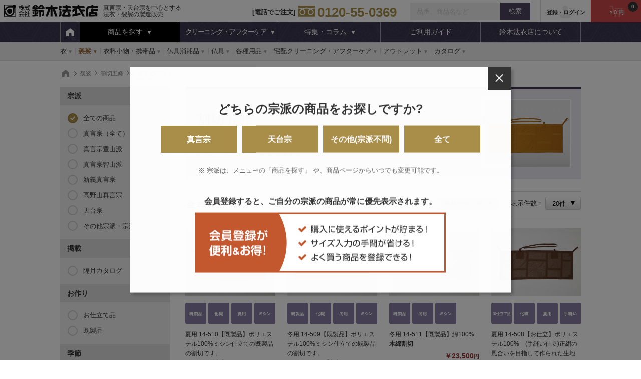

--- FILE ---
content_type: text/html; charset=UTF-8
request_url: https://www.suzukihouiten.jp/products/list?category_id=35
body_size: 235419
content:


<!doctype html>
<html lang="ja">
<head prefix="og: http://ogp.me/ns# fb: http://ogp.me/ns/fb# product: http://ogp.me/ns/product#">
    <meta http-equiv="X-UA-Compatible" content="IE=edge">
    <meta charset="utf-8">
        
<!-- Global site tag (gtag.js) - Google Analytics -->
<script async src="https://www.googletagmanager.com/gtag/js?id=UA-122150387-1"></script>
<script>
  window.dataLayer = window.dataLayer || [];
  function gtag(){dataLayer.push(arguments);}
  gtag('js', new Date());

  gtag('config', 'UA-122150387-1');
</script>

    <meta name="viewport" content="width=device-width, initial-scale=1, shrink-to-fit=no">
    <meta name="eccube-csrf-token" content="RtYVUPSpbk3VcHrmOcbPB-DQJPUFcKwuoqTmNAFzmxA">
    <meta name="theme-color" content="#4b4360">
<meta name="format-detection" content="telephone=no">
<meta name="google-site-verification" content="lTbqbs7TbGySdDWmhYX74syBqPBBGkgRp1goymwaFJQ" />
<title>鈴木法衣店 / 割切五條</title>
<meta property="og:title" content="鈴木法衣店 / 割切五條"/>
<meta name="twitter:title" content="鈴木法衣店 / 割切五條" />




<link rel="icon" href="/html/template/suzukihouiten/assets/img/common/favicon.ico">

<meta itemprop="name" content="割切五條"/>
<meta itemprop="image" content="https://www.suzukihouiten.jp/html/template/suzukihouiten/assets/img/common/OGP.jpg"/>
<meta property="og:image" content="https://www.suzukihouiten.jp/html/template/suzukihouiten/assets/img/common/OGP.jpg"/>
<meta name="twitter:image" content="https://www.suzukihouiten.jp/html/template/suzukihouiten/assets/img/common/OGP.jpg" />
<meta property="og:type" content="website"/>

<meta property="og:url" content="https://www.suzukihouiten.jp/products/list?category_id=35"/>
<meta property="og:site_name" content="鈴木法衣店"/>

    <link rel="stylesheet" href="/html/template/suzukihouiten/assets/css/drawer.min.css?___srv=1613">
    <link rel="stylesheet" href="/html/template/suzukihouiten/assets/slinky/slinky.min.css?___srv=1613">
    <link rel="stylesheet" href="/html/template/suzukihouiten/assets/css/modaal.min.css?___srv=1613">
    <link rel="stylesheet" href="/html/template/suzukihouiten/assets/css/swiper.min.css?___srv=1613">
    <link rel="stylesheet" href="/html/template/suzukihouiten/assets/css/layerBoard.css?___srv=1613">
    <link rel="stylesheet" href="/html/template/suzukihouiten/assets/css/reset.css?___srv=1613">
    <link rel="stylesheet" href="/html/template/suzukihouiten/assets/css/common.css?___srv=1613">
    <script type="text/javascript">
    if (((navigator.userAgent.indexOf('iPhone') > 0 && navigator.userAgent.indexOf('iPad') == -1) || navigator.userAgent.indexOf('iPod') > 0 || navigator.userAgent.indexOf('Android') > 0 && navigator.userAgent.indexOf('Mobile') > 0)) {
        document.write('<link rel="stylesheet" href="/html/template/suzukihouiten/assets/css/switch.css" type="text/css">');
    } else if (navigator.userAgent.indexOf('iPad') > 0 || navigator.userAgent.indexOf('Android') > 0) {
        document.write('<link rel="stylesheet" href="/html/template/suzukihouiten/assets/css/switch_tablet.css" type="text/css">');
    }
    </script>
    <link rel="stylesheet" href="/html/template/suzukihouiten/assets/remodal/remodal-default-theme.css">
<link rel="stylesheet" href="/html/template/suzukihouiten/assets/remodal/remodal.css">
<link rel="stylesheet" href="/html/template/suzukihouiten/assets/css/form.css">
<link rel="stylesheet" href="/html/template/suzukihouiten/assets/css/detailParts.css">
<link rel="stylesheet" href="/html/template/suzukihouiten/assets/css/list.css?___srv=1613">
<link rel="stylesheet" href="/html/template/suzukihouiten/assets/css/svg.css">
    <script src="https://code.jquery.com/jquery-3.3.1.min.js" integrity="sha256-FgpCb/KJQlLNfOu91ta32o/NMZxltwRo8QtmkMRdAu8=" crossorigin="anonymous"></script>
    <script>
        $(function() {
            $.ajaxSetup({
                'headers': {
                    'ECCUBE-CSRF-TOKEN': $('meta[name="eccube-csrf-token"]').attr('content')
                }
            });
        });
    </script>
    <!--[if lt IE 9]>
    <script src="//cdnjs.cloudflare.com/ajax/libs/html5shiv/3.7.2/html5shiv.min.js'"></script>
    <script src="//cdnjs.cloudflare.com/ajax/libs/respond.js/1.4.2/respond.min.js'"></script>
    <![endif]-->
                    <!-- Begin Mieruca Embed Code -->
<script type="text/javascript" id="mierucajs">
window.__fid = window.__fid || [];__fid.push([666439762]);
(function() {
function mieruca(){if(typeof window.__fjsld != "undefined") return; window.__fjsld = 1; var fjs = document.createElement('script'); fjs.type = 'text/javascript'; fjs.async = true; fjs.id = "fjssync"; var timestamp = new Date;fjs.src = ('https:' == document.location.protocol ? 'https' : 'http') + '://hm.mieru-ca.com/service/js/mieruca-hm.js?v='+ timestamp.getTime(); var x = document.getElementsByTagName('script')[0]; x.parentNode.insertBefore(fjs, x); };
setTimeout(mieruca, 500); document.readyState != "complete" ? (window.attachEvent ? window.attachEvent("onload", mieruca) : window.addEventListener("load", mieruca, false)) : mieruca();
})();
</script>
<!-- End Mieruca Embed Code -->

<!-- User Heat Tag -->
<script type="text/javascript">
(function(add, cla){window['UserHeatTag']=cla;window[cla]=window[cla]||function(){(window[cla].q=window[cla].q||[]).push(arguments)},window[cla].l=1*new Date();var ul=document.createElement('script');var tag = document.getElementsByTagName('script')[0];ul.async=1;ul.src=add;tag.parentNode.insertBefore(ul,tag);})('//uh.nakanohito.jp/uhj2/uh.js', '_uhtracker');_uhtracker({id:'uhLGUoiGOH'});
</script>
<!-- End User Heat Tag -->

</head>
<body id="page_product_list" class="secondpage list drawer drawer--left">
</noscript><!-- Google Tag Manager (noscript) --><noscript><iframe src="https://www.googletagmanager.com/ns.html?id=GTM-MCXXVCJ"height="0" width="0" style="display:none;visibility:hidden"></iframe></noscript><!-- End Google Tag Manager (noscript) -->

  <!-- wrap -->
  <div class="wrap">
        
    <div class="ec-layoutRole">
                            <div class="ec-layoutRole__header">
                    <!-- ▼ヘッダー(商品検索・ログインナビ・カート) -->
            
<div class="ec-headerNaviRole">
    <!-- header -->
    <header class="header-pc product-header clearfix hidden-xs">
      <p class="logo-cont clearfix">      <a href="https://www.suzukihouiten.jp/" title="(株)鈴木法衣店"><svg class="logo-header"><title>(株)鈴木法衣店</title><use xlink:href="/html/template/suzukihouiten/assets/img/common/svg/logo-header.svg#logo-header" x="0" y="0"/></svg></a><span>真言宗・天台宗を中心とする<br>法衣・袈裟の製造販売</span>
      </p>      <ul class="header-icn rightBox">
                <!-- ログアウト -->
        <li class="user"><a href="https://www.suzukihouiten.jp/mypage/login" class="btnE"><svg class="icn-user"><title>user</title><use xlink:href="/html/template/suzukihouiten/assets/img/common/svg/icn.svg#icn-user" x="0" y="0"/></svg><br>登録・ログイン</a></li>
        <!-- /ログアウト中 -->
                <li class="cart"><a href="https://www.suzukihouiten.jp/cart" class="btnD"><svg class="icn-cart"><title>cart</title><use xlink:href="/html/template/suzukihouiten/assets/img/common/svg/icn.svg#icn-cart" x="0" y="0"/></svg><br><span class="price">￥0</span> 円<span class="num">0</span></a></li>
      </ul>
      <div class="header-search rightBox">
        <form action="https://www.suzukihouiten.jp/products/list" method="get">
          <input type="search" class="header-search-keywords" name="name" placeholder="品番、商品名など"><label><input type="submit" class="header-search-btn btnB" value="検索"></label>
        </form>
      </div>
      <div class="header-tel rightBox">
        <p class="number"><span>[電話でご注文]</span><a href="tel:0120550369"><svg class="icn-freecall"><title>フリーダイヤル</title><use xlink:href="/html/template/suzukihouiten/assets/img/common/svg/icn.svg#icn-freecall" x="0" y="0"/></svg>0120-55-0369</a></p>
              </div>
    </header>

    <!-- header-sp -->
    <header class="drawer-navbar drawer-navbar--fixed header-sp visible-xs" role="banner">
      <div class="drawer-container">
        <div class="drawer-navbar-header">
          <a href="https://www.suzukihouiten.jp/" class="logo" title="(株)鈴木法衣店"><svg class="logo-header"><title>(株)鈴木法衣店</title><use xlink:href="/html/template/suzukihouiten/assets/img/common/svg/logo-header.svg#logo-header" x="0" y="0"/></svg></a>
          <ul class="header-icn">
                                    <!-- ログアウト -->
            <li class="user"><a href="https://www.suzukihouiten.jp/mypage/login"><svg class="icn-user"><title>user</title><use xlink:href="/html/template/suzukihouiten/assets/img/common/svg/icn.svg#icn-user" x="0" y="0"/></svg></a></li>
            <!-- /ログアウト中 -->
                        <li class="cart"><a href="https://www.suzukihouiten.jp/cart"><svg class="icn-cart"><title>cart</title><use xlink:href="/html/template/suzukihouiten/assets/img/common/svg/icn.svg#icn-cart" x="0" y="0"/></svg><span class="num">0</span></a></li>
          </ul>
          <button type="button" class="drawer-toggle drawer-hamburger">
            <span class="sr-only">toggle navigation</span>
            <span class="drawer-hamburger-icon"></span>
          </button>
        </div>

        <nav class="drawer-nav" role="navigation">
          <ul class="drawer-menu drawer-menu--left">
            <li class="drawer-header">
                            <a href="https://www.suzukihouiten.jp/mypage/" class="login"><svg class="icn-user"><title>user</title><use xlink:href="/html/template/suzukihouiten/assets/img/common/svg/icn.svg#icn-user" x="0" y="0"/></svg><br>マイページ</a>
                            <a href="https://www.suzukihouiten.jp/cart" class="cart"><svg class="icn-cart"><title>cart</title><use xlink:href="/html/template/suzukihouiten/assets/img/common/svg/icn.svg#icn-cart" x="0" y="0"/></svg><br>カート</a>
              <a href="https://www.suzukihouiten.jp/mypage/" class="history"><svg class="icn-history"><title>history</title><use xlink:href="/html/template/suzukihouiten/assets/img/common/svg/icn.svg#icn-history" x="0" y="0"/></svg><br>購入履歴</a>
            </li>
            <li>
<div id="menu"><ul id="menu_home"><li><a href="https://www.suzukihouiten.jp/products/list?category_id=459">おすすめ商品を見る</a></li><li><a href="#">商品を探す</a><ul class="sect"><li class="sect-ttl">
                        宗派を選択してください
                      </li><li><a href="#" ><span class="radio-icon"></span>真言宗</a><ul class="big-cate" data-target='.sect'><li><a href="#"><img src="/html/user_data/resource/category/sp_category_image_icon_8.png">衣</a><ul class="sub-cate"><li class="sub-cate-ttl"><a href="https://www.suzukihouiten.jp/products/list?category_id=8&amp;mc%5B104%5D%5B0%5D=106"><img src="/html/user_data/resource/category/sp_category_image_icon_8.png">「衣」をすべて見る</a></li><li><a href="https://www.suzukihouiten.jp/products/list?category_id=14&amp;mc%5B104%5D%5B0%5D=106">改良服<span class="number">[37]</span></a></li><li><a href="https://www.suzukihouiten.jp/products/list?category_id=27&amp;mc%5B104%5D%5B0%5D=106">掛衣<span class="number">[2]</span></a></li><li><a href="https://www.suzukihouiten.jp/products/list?category_id=19&amp;mc%5B104%5D%5B0%5D=106">裙・腰衣<span class="number">[17]</span></a></li><li><a href="https://www.suzukihouiten.jp/products/list?category_id=22&amp;mc%5B104%5D%5B0%5D=106">コート<span class="number">[1]</span></a></li><li><a href="https://www.suzukihouiten.jp/products/list?category_id=26&amp;mc%5B104%5D%5B0%5D=106">作務衣<span class="number">[26]</span></a></li><li><a href="https://www.suzukihouiten.jp/products/list?category_id=9&amp;mc%5B104%5D%5B0%5D=106">直綴<span class="number">[51]</span></a></li><li><a href="https://www.suzukihouiten.jp/products/list?category_id=25&amp;mc%5B104%5D%5B0%5D=106">襦袢・防寒肌着<span class="number">[31]</span></a></li><li><a href="https://www.suzukihouiten.jp/products/list?category_id=11&amp;mc%5B104%5D%5B0%5D=106">素絹<span class="number">[5]</span></a></li><li><a href="https://www.suzukihouiten.jp/products/list?category_id=21&amp;mc%5B104%5D%5B0%5D=106">道衣<span class="number">[1]</span></a></li><li><a href="https://www.suzukihouiten.jp/products/list?category_id=15&amp;mc%5B104%5D%5B0%5D=106">道服<span class="number">[5]</span></a></li><li><a href="https://www.suzukihouiten.jp/products/list?category_id=23&amp;mc%5B104%5D%5B0%5D=106">袴<span class="number">[35]</span></a></li><li><a href="https://www.suzukihouiten.jp/products/list?category_id=24&amp;mc%5B104%5D%5B0%5D=106">白衣<span class="number">[49]</span></a></li><li><a href="https://www.suzukihouiten.jp/products/list?category_id=16&amp;mc%5B104%5D%5B0%5D=106">被布<span class="number">[2]</span></a></li><li><a href="https://www.suzukihouiten.jp/products/list?category_id=10&amp;mc%5B104%5D%5B0%5D=106">褊衫<span class="number">[8]</span></a></li><li><a href="https://www.suzukihouiten.jp/products/list?category_id=18&amp;mc%5B104%5D%5B0%5D=106">帽子・尼僧頭巾<span class="number">[2]</span></a></li><li><a href="https://www.suzukihouiten.jp/products/list?category_id=13&amp;mc%5B104%5D%5B0%5D=106">袍服<span class="number">[1]</span></a></li><li><a href="https://www.suzukihouiten.jp/products/list?category_id=20&amp;mc%5B104%5D%5B0%5D=106">洋服法衣<span class="number">[5]</span></a></li><li><a href="https://www.suzukihouiten.jp/products/list?category_id=29&amp;mc%5B104%5D%5B0%5D=106">追加加工<span class="number">[19]</span></a></li></ul></li><li><a href="#"><img src="/html/user_data/resource/category/sp_category_image_icon_30.png">袈裟</a><ul class="sub-cate"><li class="sub-cate-ttl"><a href="https://www.suzukihouiten.jp/products/list?category_id=30&amp;mc%5B104%5D%5B0%5D=106"><img src="/html/user_data/resource/category/sp_category_image_icon_30.png">「袈裟」をすべて見る</a></li><li><a href="https://www.suzukihouiten.jp/products/list?category_id=31&amp;mc%5B104%5D%5B0%5D=106">威儀五條<span class="number">[1]</span></a></li><li><a href="https://www.suzukihouiten.jp/products/list?category_id=34&amp;mc%5B104%5D%5B0%5D=106">折五條<span class="number">[17]</span></a></li><li><a href="https://www.suzukihouiten.jp/products/list?category_id=33&amp;mc%5B104%5D%5B0%5D=106">小野塚五條<span class="number">[13]</span></a></li><li><a href="https://www.suzukihouiten.jp/products/list?category_id=35&amp;mc%5B104%5D%5B0%5D=106">割切五條<span class="number">[2]</span></a></li><li><a href="https://www.suzukihouiten.jp/products/list?category_id=38&amp;mc%5B104%5D%5B0%5D=106">地蔵袈裟<span class="number">[15]</span></a></li><li><a href="https://www.suzukihouiten.jp/products/list?category_id=39&amp;mc%5B104%5D%5B0%5D=106">七條袈裟<span class="number">[3]</span></a></li><li><a href="https://www.suzukihouiten.jp/products/list?category_id=41&amp;mc%5B104%5D%5B0%5D=106">修多羅<span class="number">[2]</span></a></li><li><a href="https://www.suzukihouiten.jp/products/list?category_id=43&amp;mc%5B104%5D%5B0%5D=106">大乗衣<span class="number">[12]</span></a></li><li><a href="https://www.suzukihouiten.jp/products/list?category_id=44&amp;mc%5B104%5D%5B0%5D=106">如法衣<span class="number">[28]</span></a></li><li><a href="https://www.suzukihouiten.jp/products/list?category_id=45&amp;mc%5B104%5D%5B0%5D=106">半袈裟<span class="number">[14]</span></a></li><li><a href="https://www.suzukihouiten.jp/products/list?category_id=47&amp;mc%5B104%5D%5B0%5D=106">紋白五條<span class="number">[3]</span></a></li><li><a href="https://www.suzukihouiten.jp/products/list?category_id=48&amp;mc%5B104%5D%5B0%5D=106">輪袈裟<span class="number">[13]</span></a></li></ul></li><li><a href="#"><img src="/html/user_data/resource/category/sp_category_image_icon_49.png">衣料小物・携帯品</a><ul class="sub-cate"><li class="sub-cate-ttl"><a href="https://www.suzukihouiten.jp/products/list?category_id=49&amp;mc%5B104%5D%5B0%5D=106"><img src="/html/user_data/resource/category/sp_category_image_icon_49.png">「衣料小物・携帯品」をすべて見る</a></li><li><a href="https://www.suzukihouiten.jp/products/list?category_id=53&amp;mc%5B104%5D%5B0%5D=106">扇<span class="number">[24]</span></a></li><li><a href="https://www.suzukihouiten.jp/products/list?category_id=50&amp;mc%5B104%5D%5B0%5D=106">帯<span class="number">[14]</span></a></li><li><a href="https://www.suzukihouiten.jp/products/list?category_id=55&amp;mc%5B104%5D%5B0%5D=106">鞄<span class="number">[4]</span></a></li><li><a href="https://www.suzukihouiten.jp/products/list?category_id=51&amp;mc%5B104%5D%5B0%5D=106">足袋<span class="number">[10]</span></a></li><li><a href="https://www.suzukihouiten.jp/products/list?category_id=52&amp;mc%5B104%5D%5B0%5D=106">履物<span class="number">[19]</span></a></li><li><a href="https://www.suzukihouiten.jp/products/list?category_id=56&amp;mc%5B104%5D%5B0%5D=106">袋物・お包み類<span class="number">[73]</span></a></li><li><a href="https://www.suzukihouiten.jp/products/list?category_id=54&amp;mc%5B104%5D%5B0%5D=106">念珠<span class="number">[66]</span></a></li><li><a href="https://www.suzukihouiten.jp/products/list?category_id=57&amp;mc%5B104%5D%5B0%5D=106">その他衣料小物・携え品<span class="number">[10]</span></a></li></ul></li><li><a href="#"><img src="/html/user_data/resource/category/sp_category_image_icon_58.png">仏具消耗品</a><ul class="sub-cate"><li class="sub-cate-ttl"><a href="https://www.suzukihouiten.jp/products/list?category_id=58&amp;mc%5B104%5D%5B0%5D=106"><img src="/html/user_data/resource/category/sp_category_image_icon_58.png">「仏具消耗品」をすべて見る</a></li><li><a href="https://www.suzukihouiten.jp/products/list?category_id=60&amp;mc%5B104%5D%5B0%5D=106">紙類<span class="number">[48]</span></a></li><li><a href="https://www.suzukihouiten.jp/products/list?category_id=61&amp;mc%5B104%5D%5B0%5D=106">香類<span class="number">[51]</span></a></li><li><a href="https://www.suzukihouiten.jp/products/list?category_id=59&amp;mc%5B104%5D%5B0%5D=106">筆<span class="number">[2]</span></a></li><li><a href="https://www.suzukihouiten.jp/products/list?category_id=62&amp;mc%5B104%5D%5B0%5D=106">ローソク<span class="number">[4]</span></a></li></ul></li><li><a href="#"><img src="/html/user_data/resource/category/sp_category_image_icon_63.png">仏具</a><ul class="sub-cate"><li class="sub-cate-ttl"><a href="https://www.suzukihouiten.jp/products/list?category_id=63&amp;mc%5B104%5D%5B0%5D=106"><img src="/html/user_data/resource/category/sp_category_image_icon_63.png">「仏具」をすべて見る</a></li><li><a href="https://www.suzukihouiten.jp/products/list?category_id=67&amp;mc%5B104%5D%5B0%5D=106">内陣仏具・調度品<span class="number">[14]</span></a></li><li><a href="https://www.suzukihouiten.jp/products/list?category_id=65&amp;mc%5B104%5D%5B0%5D=106">鳴物<span class="number">[11]</span></a></li><li><a href="https://www.suzukihouiten.jp/products/list?category_id=66&amp;mc%5B104%5D%5B0%5D=106">幕類・旗類・付属品<span class="number">[18]</span></a></li><li><a href="https://www.suzukihouiten.jp/products/list?category_id=64&amp;mc%5B104%5D%5B0%5D=106">密教法具・護摩<span class="number">[36]</span></a></li><li><a href="https://www.suzukihouiten.jp/products/list?category_id=68&amp;mc%5B104%5D%5B0%5D=106">その他仏具<span class="number">[6]</span></a></li></ul></li><li><a href="#"><img src="/html/user_data/resource/category/sp_category_image_icon_69.png">各種用品</a><ul class="sub-cate"><li class="sub-cate-ttl"><a href="https://www.suzukihouiten.jp/products/list?category_id=69&amp;mc%5B104%5D%5B0%5D=106"><img src="/html/user_data/resource/category/sp_category_image_icon_69.png">「各種用品」をすべて見る</a></li><li><a href="https://www.suzukihouiten.jp/products/list?category_id=75&amp;mc%5B104%5D%5B0%5D=106">お手入れ用品<span class="number">[2]</span></a></li><li><a href="https://www.suzukihouiten.jp/products/list?category_id=76&amp;mc%5B104%5D%5B0%5D=106">お墓参り用品<span class="number">[4]</span></a></li><li><a href="https://www.suzukihouiten.jp/products/list?category_id=78&amp;mc%5B104%5D%5B0%5D=106">結婚式用具<span class="number">[6]</span></a></li><li><a href="https://www.suzukihouiten.jp/products/list?category_id=72&amp;mc%5B104%5D%5B0%5D=106">修験用品<span class="number">[4]</span></a></li><li><a href="https://www.suzukihouiten.jp/products/list?category_id=71&amp;mc%5B104%5D%5B0%5D=106">巡拝用品<span class="number">[27]</span></a></li></ul></li><li><a href="#"><img src="/html/user_data/resource/category/sp_category_image_icon_82.png">宅配クリーニング・アフターケア</a><ul class="sub-cate"><li class="sub-cate-ttl"><a href="https://www.suzukihouiten.jp/products/list?category_id=82&amp;mc%5B104%5D%5B0%5D=106"><img src="/html/user_data/resource/category/sp_category_image_icon_82.png">「宅配クリーニング・アフターケア」をすべて見る</a></li><li><a href="https://www.suzukihouiten.jp/products/list?category_id=88&amp;mc%5B104%5D%5B0%5D=106">裏地替え<span class="number">[26]</span></a></li><li><a href="https://www.suzukihouiten.jp/products/list?category_id=83&amp;mc%5B104%5D%5B0%5D=106">クリーニング<span class="number">[38]</span></a></li><li><a href="https://www.suzukihouiten.jp/products/list?category_id=87&amp;mc%5B104%5D%5B0%5D=106">修理<span class="number">[24]</span></a></li></ul></li><li><a href="#"><img src="/html/user_data/resource/category/sp_category_image_icon_89.png">アウトレット</a><ul class="sub-cate"><li class="sub-cate-ttl"><a href="https://www.suzukihouiten.jp/products/list?category_id=89&amp;mc%5B104%5D%5B0%5D=106"><img src="/html/user_data/resource/category/sp_category_image_icon_89.png">「アウトレット」をすべて見る</a></li><li><a href="https://www.suzukihouiten.jp/products/list?category_id=91&amp;mc%5B104%5D%5B0%5D=106">袈裟<span class="number">[44]</span></a></li><li><a href="https://www.suzukihouiten.jp/products/list?category_id=90&amp;mc%5B104%5D%5B0%5D=106">衣<span class="number">[59]</span></a></li><li><a href="https://www.suzukihouiten.jp/products/list?category_id=469&amp;mc%5B104%5D%5B0%5D=106">その他<span class="number">[19]</span></a></li></ul></li><li><a href="#"><img src="/html/user_data/resource/category/sp_category_image_icon_97.png">カタログ</a><ul class="sub-cate"><li class="sub-cate-ttl"><a href="https://www.suzukihouiten.jp/products/list?category_id=97&amp;mc%5B104%5D%5B0%5D=106"><img src="/html/user_data/resource/category/sp_category_image_icon_97.png">「カタログ」をすべて見る</a></li><li><a href="https://www.suzukihouiten.jp/products/list?category_id=98&amp;mc%5B104%5D%5B0%5D=106">カタログ・手帳<span class="number">[3]</span></a></li></ul></li></ul></li><li><a href="#" ><span class="radio-icon"></span>天台宗</a><ul class="big-cate" data-target='.sect'><li><a href="#"><img src="/html/user_data/resource/category/sp_category_image_icon_8.png">衣</a><ul class="sub-cate"><li class="sub-cate-ttl"><a href="https://www.suzukihouiten.jp/products/list?category_id=8&amp;mc%5B104%5D%5B0%5D=111"><img src="/html/user_data/resource/category/sp_category_image_icon_8.png">「衣」をすべて見る</a></li><li><a href="https://www.suzukihouiten.jp/products/list?category_id=14&amp;mc%5B104%5D%5B0%5D=111">改良服<span class="number">[6]</span></a></li><li><a href="https://www.suzukihouiten.jp/products/list?category_id=19&amp;mc%5B104%5D%5B0%5D=111">裙・腰衣<span class="number">[13]</span></a></li><li><a href="https://www.suzukihouiten.jp/products/list?category_id=22&amp;mc%5B104%5D%5B0%5D=111">コート<span class="number">[1]</span></a></li><li><a href="https://www.suzukihouiten.jp/products/list?category_id=26&amp;mc%5B104%5D%5B0%5D=111">作務衣<span class="number">[26]</span></a></li><li><a href="https://www.suzukihouiten.jp/products/list?category_id=9&amp;mc%5B104%5D%5B0%5D=111">直綴<span class="number">[23]</span></a></li><li><a href="https://www.suzukihouiten.jp/products/list?category_id=25&amp;mc%5B104%5D%5B0%5D=111">襦袢・防寒肌着<span class="number">[31]</span></a></li><li><a href="https://www.suzukihouiten.jp/products/list?category_id=11&amp;mc%5B104%5D%5B0%5D=111">素絹<span class="number">[18]</span></a></li><li><a href="https://www.suzukihouiten.jp/products/list?category_id=15&amp;mc%5B104%5D%5B0%5D=111">道服<span class="number">[32]</span></a></li><li><a href="https://www.suzukihouiten.jp/products/list?category_id=23&amp;mc%5B104%5D%5B0%5D=111">袴<span class="number">[35]</span></a></li><li><a href="https://www.suzukihouiten.jp/products/list?category_id=24&amp;mc%5B104%5D%5B0%5D=111">白衣<span class="number">[49]</span></a></li><li><a href="https://www.suzukihouiten.jp/products/list?category_id=10&amp;mc%5B104%5D%5B0%5D=111">褊衫<span class="number">[1]</span></a></li><li><a href="https://www.suzukihouiten.jp/products/list?category_id=18&amp;mc%5B104%5D%5B0%5D=111">帽子・尼僧頭巾<span class="number">[7]</span></a></li><li><a href="https://www.suzukihouiten.jp/products/list?category_id=20&amp;mc%5B104%5D%5B0%5D=111">洋服法衣<span class="number">[5]</span></a></li><li><a href="https://www.suzukihouiten.jp/products/list?category_id=29&amp;mc%5B104%5D%5B0%5D=111">追加加工<span class="number">[19]</span></a></li></ul></li><li><a href="#"><img src="/html/user_data/resource/category/sp_category_image_icon_30.png">袈裟</a><ul class="sub-cate"><li class="sub-cate-ttl"><a href="https://www.suzukihouiten.jp/products/list?category_id=30&amp;mc%5B104%5D%5B0%5D=111"><img src="/html/user_data/resource/category/sp_category_image_icon_30.png">「袈裟」をすべて見る</a></li><li><a href="https://www.suzukihouiten.jp/products/list?category_id=32&amp;mc%5B104%5D%5B0%5D=111">大五條<span class="number">[1]</span></a></li><li><a href="https://www.suzukihouiten.jp/products/list?category_id=34&amp;mc%5B104%5D%5B0%5D=111">折五條<span class="number">[1]</span></a></li><li><a href="https://www.suzukihouiten.jp/products/list?category_id=36&amp;mc%5B104%5D%5B0%5D=111">小五條<span class="number">[2]</span></a></li><li><a href="https://www.suzukihouiten.jp/products/list?category_id=37&amp;mc%5B104%5D%5B0%5D=111">山門五條<span class="number">[13]</span></a></li><li><a href="https://www.suzukihouiten.jp/products/list?category_id=38&amp;mc%5B104%5D%5B0%5D=111">地蔵袈裟<span class="number">[11]</span></a></li><li><a href="https://www.suzukihouiten.jp/products/list?category_id=39&amp;mc%5B104%5D%5B0%5D=111">七條袈裟<span class="number">[3]</span></a></li><li><a href="https://www.suzukihouiten.jp/products/list?category_id=41&amp;mc%5B104%5D%5B0%5D=111">修多羅<span class="number">[2]</span></a></li><li><a href="https://www.suzukihouiten.jp/products/list?category_id=43&amp;mc%5B104%5D%5B0%5D=111">大乗衣<span class="number">[13]</span></a></li><li><a href="https://www.suzukihouiten.jp/products/list?category_id=44&amp;mc%5B104%5D%5B0%5D=111">如法衣<span class="number">[27]</span></a></li><li><a href="https://www.suzukihouiten.jp/products/list?category_id=45&amp;mc%5B104%5D%5B0%5D=111">半袈裟<span class="number">[22]</span></a></li><li><a href="https://www.suzukihouiten.jp/products/list?category_id=46&amp;mc%5B104%5D%5B0%5D=111">三緒<span class="number">[14]</span></a></li><li><a href="https://www.suzukihouiten.jp/products/list?category_id=47&amp;mc%5B104%5D%5B0%5D=111">紋白五條<span class="number">[17]</span></a></li><li><a href="https://www.suzukihouiten.jp/products/list?category_id=48&amp;mc%5B104%5D%5B0%5D=111">輪袈裟<span class="number">[29]</span></a></li></ul></li><li><a href="#"><img src="/html/user_data/resource/category/sp_category_image_icon_49.png">衣料小物・携帯品</a><ul class="sub-cate"><li class="sub-cate-ttl"><a href="https://www.suzukihouiten.jp/products/list?category_id=49&amp;mc%5B104%5D%5B0%5D=111"><img src="/html/user_data/resource/category/sp_category_image_icon_49.png">「衣料小物・携帯品」をすべて見る</a></li><li><a href="https://www.suzukihouiten.jp/products/list?category_id=53&amp;mc%5B104%5D%5B0%5D=111">扇<span class="number">[24]</span></a></li><li><a href="https://www.suzukihouiten.jp/products/list?category_id=50&amp;mc%5B104%5D%5B0%5D=111">帯<span class="number">[14]</span></a></li><li><a href="https://www.suzukihouiten.jp/products/list?category_id=55&amp;mc%5B104%5D%5B0%5D=111">鞄<span class="number">[4]</span></a></li><li><a href="https://www.suzukihouiten.jp/products/list?category_id=51&amp;mc%5B104%5D%5B0%5D=111">足袋<span class="number">[10]</span></a></li><li><a href="https://www.suzukihouiten.jp/products/list?category_id=52&amp;mc%5B104%5D%5B0%5D=111">履物<span class="number">[19]</span></a></li><li><a href="https://www.suzukihouiten.jp/products/list?category_id=56&amp;mc%5B104%5D%5B0%5D=111">袋物・お包み類<span class="number">[73]</span></a></li><li><a href="https://www.suzukihouiten.jp/products/list?category_id=54&amp;mc%5B104%5D%5B0%5D=111">念珠<span class="number">[70]</span></a></li><li><a href="https://www.suzukihouiten.jp/products/list?category_id=57&amp;mc%5B104%5D%5B0%5D=111">その他衣料小物・携え品<span class="number">[10]</span></a></li></ul></li><li><a href="#"><img src="/html/user_data/resource/category/sp_category_image_icon_58.png">仏具消耗品</a><ul class="sub-cate"><li class="sub-cate-ttl"><a href="https://www.suzukihouiten.jp/products/list?category_id=58&amp;mc%5B104%5D%5B0%5D=111"><img src="/html/user_data/resource/category/sp_category_image_icon_58.png">「仏具消耗品」をすべて見る</a></li><li><a href="https://www.suzukihouiten.jp/products/list?category_id=60&amp;mc%5B104%5D%5B0%5D=111">紙類<span class="number">[48]</span></a></li><li><a href="https://www.suzukihouiten.jp/products/list?category_id=61&amp;mc%5B104%5D%5B0%5D=111">香類<span class="number">[51]</span></a></li><li><a href="https://www.suzukihouiten.jp/products/list?category_id=59&amp;mc%5B104%5D%5B0%5D=111">筆<span class="number">[2]</span></a></li><li><a href="https://www.suzukihouiten.jp/products/list?category_id=62&amp;mc%5B104%5D%5B0%5D=111">ローソク<span class="number">[4]</span></a></li></ul></li><li><a href="#"><img src="/html/user_data/resource/category/sp_category_image_icon_63.png">仏具</a><ul class="sub-cate"><li class="sub-cate-ttl"><a href="https://www.suzukihouiten.jp/products/list?category_id=63&amp;mc%5B104%5D%5B0%5D=111"><img src="/html/user_data/resource/category/sp_category_image_icon_63.png">「仏具」をすべて見る</a></li><li><a href="https://www.suzukihouiten.jp/products/list?category_id=67&amp;mc%5B104%5D%5B0%5D=111">内陣仏具・調度品<span class="number">[14]</span></a></li><li><a href="https://www.suzukihouiten.jp/products/list?category_id=65&amp;mc%5B104%5D%5B0%5D=111">鳴物<span class="number">[11]</span></a></li><li><a href="https://www.suzukihouiten.jp/products/list?category_id=66&amp;mc%5B104%5D%5B0%5D=111">幕類・旗類・付属品<span class="number">[18]</span></a></li><li><a href="https://www.suzukihouiten.jp/products/list?category_id=64&amp;mc%5B104%5D%5B0%5D=111">密教法具・護摩<span class="number">[36]</span></a></li><li><a href="https://www.suzukihouiten.jp/products/list?category_id=68&amp;mc%5B104%5D%5B0%5D=111">その他仏具<span class="number">[6]</span></a></li></ul></li><li><a href="#"><img src="/html/user_data/resource/category/sp_category_image_icon_69.png">各種用品</a><ul class="sub-cate"><li class="sub-cate-ttl"><a href="https://www.suzukihouiten.jp/products/list?category_id=69&amp;mc%5B104%5D%5B0%5D=111"><img src="/html/user_data/resource/category/sp_category_image_icon_69.png">「各種用品」をすべて見る</a></li><li><a href="https://www.suzukihouiten.jp/products/list?category_id=75&amp;mc%5B104%5D%5B0%5D=111">お手入れ用品<span class="number">[2]</span></a></li><li><a href="https://www.suzukihouiten.jp/products/list?category_id=76&amp;mc%5B104%5D%5B0%5D=111">お墓参り用品<span class="number">[4]</span></a></li><li><a href="https://www.suzukihouiten.jp/products/list?category_id=78&amp;mc%5B104%5D%5B0%5D=111">結婚式用具<span class="number">[5]</span></a></li><li><a href="https://www.suzukihouiten.jp/products/list?category_id=72&amp;mc%5B104%5D%5B0%5D=111">修験用品<span class="number">[4]</span></a></li><li><a href="https://www.suzukihouiten.jp/products/list?category_id=71&amp;mc%5B104%5D%5B0%5D=111">巡拝用品<span class="number">[27]</span></a></li></ul></li><li><a href="#"><img src="/html/user_data/resource/category/sp_category_image_icon_82.png">宅配クリーニング・アフターケア</a><ul class="sub-cate"><li class="sub-cate-ttl"><a href="https://www.suzukihouiten.jp/products/list?category_id=82&amp;mc%5B104%5D%5B0%5D=111"><img src="/html/user_data/resource/category/sp_category_image_icon_82.png">「宅配クリーニング・アフターケア」をすべて見る</a></li><li><a href="https://www.suzukihouiten.jp/products/list?category_id=88&amp;mc%5B104%5D%5B0%5D=111">裏地替え<span class="number">[26]</span></a></li><li><a href="https://www.suzukihouiten.jp/products/list?category_id=83&amp;mc%5B104%5D%5B0%5D=111">クリーニング<span class="number">[38]</span></a></li><li><a href="https://www.suzukihouiten.jp/products/list?category_id=87&amp;mc%5B104%5D%5B0%5D=111">修理<span class="number">[24]</span></a></li></ul></li><li><a href="#"><img src="/html/user_data/resource/category/sp_category_image_icon_89.png">アウトレット</a><ul class="sub-cate"><li class="sub-cate-ttl"><a href="https://www.suzukihouiten.jp/products/list?category_id=89&amp;mc%5B104%5D%5B0%5D=111"><img src="/html/user_data/resource/category/sp_category_image_icon_89.png">「アウトレット」をすべて見る</a></li><li><a href="https://www.suzukihouiten.jp/products/list?category_id=91&amp;mc%5B104%5D%5B0%5D=111">袈裟<span class="number">[40]</span></a></li><li><a href="https://www.suzukihouiten.jp/products/list?category_id=90&amp;mc%5B104%5D%5B0%5D=111">衣<span class="number">[35]</span></a></li><li><a href="https://www.suzukihouiten.jp/products/list?category_id=469&amp;mc%5B104%5D%5B0%5D=111">その他<span class="number">[19]</span></a></li></ul></li><li><a href="#"><img src="/html/user_data/resource/category/sp_category_image_icon_97.png">カタログ</a><ul class="sub-cate"><li class="sub-cate-ttl"><a href="https://www.suzukihouiten.jp/products/list?category_id=97&amp;mc%5B104%5D%5B0%5D=111"><img src="/html/user_data/resource/category/sp_category_image_icon_97.png">「カタログ」をすべて見る</a></li><li><a href="https://www.suzukihouiten.jp/products/list?category_id=98&amp;mc%5B104%5D%5B0%5D=111">カタログ・手帳<span class="number">[3]</span></a></li></ul></li></ul></li><li><a href="#" ><span class="radio-icon"></span>その他(宗派不問)</a><ul class="big-cate" data-target='.sect'><li><a href="#"><img src="/html/user_data/resource/category/sp_category_image_icon_8.png">衣</a><ul class="sub-cate"><li class="sub-cate-ttl"><a href="https://www.suzukihouiten.jp/products/list?category_id=8&amp;mc%5B104%5D%5B0%5D=112"><img src="/html/user_data/resource/category/sp_category_image_icon_8.png">「衣」をすべて見る</a></li><li><a href="https://www.suzukihouiten.jp/products/list?category_id=14&amp;mc%5B104%5D%5B0%5D=112">改良服<span class="number">[6]</span></a></li><li><a href="https://www.suzukihouiten.jp/products/list?category_id=22&amp;mc%5B104%5D%5B0%5D=112">コート<span class="number">[1]</span></a></li><li><a href="https://www.suzukihouiten.jp/products/list?category_id=26&amp;mc%5B104%5D%5B0%5D=112">作務衣<span class="number">[26]</span></a></li><li><a href="https://www.suzukihouiten.jp/products/list?category_id=9&amp;mc%5B104%5D%5B0%5D=112">直綴<span class="number">[43]</span></a></li><li><a href="https://www.suzukihouiten.jp/products/list?category_id=25&amp;mc%5B104%5D%5B0%5D=112">襦袢・防寒肌着<span class="number">[31]</span></a></li><li><a href="https://www.suzukihouiten.jp/products/list?category_id=11&amp;mc%5B104%5D%5B0%5D=112">素絹<span class="number">[8]</span></a></li><li><a href="https://www.suzukihouiten.jp/products/list?category_id=15&amp;mc%5B104%5D%5B0%5D=112">道服<span class="number">[5]</span></a></li><li><a href="https://www.suzukihouiten.jp/products/list?category_id=23&amp;mc%5B104%5D%5B0%5D=112">袴<span class="number">[35]</span></a></li><li><a href="https://www.suzukihouiten.jp/products/list?category_id=24&amp;mc%5B104%5D%5B0%5D=112">白衣<span class="number">[49]</span></a></li><li><a href="https://www.suzukihouiten.jp/products/list?category_id=10&amp;mc%5B104%5D%5B0%5D=112">褊衫<span class="number">[2]</span></a></li><li><a href="https://www.suzukihouiten.jp/products/list?category_id=20&amp;mc%5B104%5D%5B0%5D=112">洋服法衣<span class="number">[5]</span></a></li><li><a href="https://www.suzukihouiten.jp/products/list?category_id=29&amp;mc%5B104%5D%5B0%5D=112">追加加工<span class="number">[19]</span></a></li></ul></li><li><a href="#"><img src="/html/user_data/resource/category/sp_category_image_icon_30.png">袈裟</a><ul class="sub-cate"><li class="sub-cate-ttl"><a href="https://www.suzukihouiten.jp/products/list?category_id=30&amp;mc%5B104%5D%5B0%5D=112"><img src="/html/user_data/resource/category/sp_category_image_icon_30.png">「袈裟」をすべて見る</a></li><li><a href="https://www.suzukihouiten.jp/products/list?category_id=34&amp;mc%5B104%5D%5B0%5D=112">折五條<span class="number">[3]</span></a></li><li><a href="https://www.suzukihouiten.jp/products/list?category_id=38&amp;mc%5B104%5D%5B0%5D=112">地蔵袈裟<span class="number">[11]</span></a></li><li><a href="https://www.suzukihouiten.jp/products/list?category_id=39&amp;mc%5B104%5D%5B0%5D=112">七條袈裟<span class="number">[3]</span></a></li><li><a href="https://www.suzukihouiten.jp/products/list?category_id=41&amp;mc%5B104%5D%5B0%5D=112">修多羅<span class="number">[2]</span></a></li><li><a href="https://www.suzukihouiten.jp/products/list?category_id=43&amp;mc%5B104%5D%5B0%5D=112">大乗衣<span class="number">[10]</span></a></li><li><a href="https://www.suzukihouiten.jp/products/list?category_id=44&amp;mc%5B104%5D%5B0%5D=112">如法衣<span class="number">[28]</span></a></li><li><a href="https://www.suzukihouiten.jp/products/list?category_id=45&amp;mc%5B104%5D%5B0%5D=112">半袈裟<span class="number">[14]</span></a></li><li><a href="https://www.suzukihouiten.jp/products/list?category_id=48&amp;mc%5B104%5D%5B0%5D=112">輪袈裟<span class="number">[7]</span></a></li></ul></li><li><a href="#"><img src="/html/user_data/resource/category/sp_category_image_icon_49.png">衣料小物・携帯品</a><ul class="sub-cate"><li class="sub-cate-ttl"><a href="https://www.suzukihouiten.jp/products/list?category_id=49&amp;mc%5B104%5D%5B0%5D=112"><img src="/html/user_data/resource/category/sp_category_image_icon_49.png">「衣料小物・携帯品」をすべて見る</a></li><li><a href="https://www.suzukihouiten.jp/products/list?category_id=53&amp;mc%5B104%5D%5B0%5D=112">扇<span class="number">[24]</span></a></li><li><a href="https://www.suzukihouiten.jp/products/list?category_id=50&amp;mc%5B104%5D%5B0%5D=112">帯<span class="number">[14]</span></a></li><li><a href="https://www.suzukihouiten.jp/products/list?category_id=55&amp;mc%5B104%5D%5B0%5D=112">鞄<span class="number">[4]</span></a></li><li><a href="https://www.suzukihouiten.jp/products/list?category_id=51&amp;mc%5B104%5D%5B0%5D=112">足袋<span class="number">[10]</span></a></li><li><a href="https://www.suzukihouiten.jp/products/list?category_id=52&amp;mc%5B104%5D%5B0%5D=112">履物<span class="number">[19]</span></a></li><li><a href="https://www.suzukihouiten.jp/products/list?category_id=56&amp;mc%5B104%5D%5B0%5D=112">袋物・お包み類<span class="number">[73]</span></a></li><li><a href="https://www.suzukihouiten.jp/products/list?category_id=54&amp;mc%5B104%5D%5B0%5D=112">念珠<span class="number">[76]</span></a></li><li><a href="https://www.suzukihouiten.jp/products/list?category_id=57&amp;mc%5B104%5D%5B0%5D=112">その他衣料小物・携え品<span class="number">[10]</span></a></li></ul></li><li><a href="#"><img src="/html/user_data/resource/category/sp_category_image_icon_58.png">仏具消耗品</a><ul class="sub-cate"><li class="sub-cate-ttl"><a href="https://www.suzukihouiten.jp/products/list?category_id=58&amp;mc%5B104%5D%5B0%5D=112"><img src="/html/user_data/resource/category/sp_category_image_icon_58.png">「仏具消耗品」をすべて見る</a></li><li><a href="https://www.suzukihouiten.jp/products/list?category_id=60&amp;mc%5B104%5D%5B0%5D=112">紙類<span class="number">[48]</span></a></li><li><a href="https://www.suzukihouiten.jp/products/list?category_id=61&amp;mc%5B104%5D%5B0%5D=112">香類<span class="number">[51]</span></a></li><li><a href="https://www.suzukihouiten.jp/products/list?category_id=59&amp;mc%5B104%5D%5B0%5D=112">筆<span class="number">[2]</span></a></li><li><a href="https://www.suzukihouiten.jp/products/list?category_id=62&amp;mc%5B104%5D%5B0%5D=112">ローソク<span class="number">[4]</span></a></li></ul></li><li><a href="#"><img src="/html/user_data/resource/category/sp_category_image_icon_63.png">仏具</a><ul class="sub-cate"><li class="sub-cate-ttl"><a href="https://www.suzukihouiten.jp/products/list?category_id=63&amp;mc%5B104%5D%5B0%5D=112"><img src="/html/user_data/resource/category/sp_category_image_icon_63.png">「仏具」をすべて見る</a></li><li><a href="https://www.suzukihouiten.jp/products/list?category_id=67&amp;mc%5B104%5D%5B0%5D=112">内陣仏具・調度品<span class="number">[14]</span></a></li><li><a href="https://www.suzukihouiten.jp/products/list?category_id=65&amp;mc%5B104%5D%5B0%5D=112">鳴物<span class="number">[10]</span></a></li><li><a href="https://www.suzukihouiten.jp/products/list?category_id=66&amp;mc%5B104%5D%5B0%5D=112">幕類・旗類・付属品<span class="number">[18]</span></a></li><li><a href="https://www.suzukihouiten.jp/products/list?category_id=64&amp;mc%5B104%5D%5B0%5D=112">密教法具・護摩<span class="number">[36]</span></a></li><li><a href="https://www.suzukihouiten.jp/products/list?category_id=68&amp;mc%5B104%5D%5B0%5D=112">その他仏具<span class="number">[6]</span></a></li></ul></li><li><a href="#"><img src="/html/user_data/resource/category/sp_category_image_icon_69.png">各種用品</a><ul class="sub-cate"><li class="sub-cate-ttl"><a href="https://www.suzukihouiten.jp/products/list?category_id=69&amp;mc%5B104%5D%5B0%5D=112"><img src="/html/user_data/resource/category/sp_category_image_icon_69.png">「各種用品」をすべて見る</a></li><li><a href="https://www.suzukihouiten.jp/products/list?category_id=75&amp;mc%5B104%5D%5B0%5D=112">お手入れ用品<span class="number">[2]</span></a></li><li><a href="https://www.suzukihouiten.jp/products/list?category_id=76&amp;mc%5B104%5D%5B0%5D=112">お墓参り用品<span class="number">[4]</span></a></li><li><a href="https://www.suzukihouiten.jp/products/list?category_id=78&amp;mc%5B104%5D%5B0%5D=112">結婚式用具<span class="number">[5]</span></a></li><li><a href="https://www.suzukihouiten.jp/products/list?category_id=72&amp;mc%5B104%5D%5B0%5D=112">修験用品<span class="number">[4]</span></a></li><li><a href="https://www.suzukihouiten.jp/products/list?category_id=71&amp;mc%5B104%5D%5B0%5D=112">巡拝用品<span class="number">[27]</span></a></li></ul></li><li><a href="#"><img src="/html/user_data/resource/category/sp_category_image_icon_82.png">宅配クリーニング・アフターケア</a><ul class="sub-cate"><li class="sub-cate-ttl"><a href="https://www.suzukihouiten.jp/products/list?category_id=82&amp;mc%5B104%5D%5B0%5D=112"><img src="/html/user_data/resource/category/sp_category_image_icon_82.png">「宅配クリーニング・アフターケア」をすべて見る</a></li><li><a href="https://www.suzukihouiten.jp/products/list?category_id=88&amp;mc%5B104%5D%5B0%5D=112">裏地替え<span class="number">[26]</span></a></li><li><a href="https://www.suzukihouiten.jp/products/list?category_id=83&amp;mc%5B104%5D%5B0%5D=112">クリーニング<span class="number">[38]</span></a></li><li><a href="https://www.suzukihouiten.jp/products/list?category_id=87&amp;mc%5B104%5D%5B0%5D=112">修理<span class="number">[24]</span></a></li></ul></li><li><a href="#"><img src="/html/user_data/resource/category/sp_category_image_icon_89.png">アウトレット</a><ul class="sub-cate"><li class="sub-cate-ttl"><a href="https://www.suzukihouiten.jp/products/list?category_id=89&amp;mc%5B104%5D%5B0%5D=112"><img src="/html/user_data/resource/category/sp_category_image_icon_89.png">「アウトレット」をすべて見る</a></li><li><a href="https://www.suzukihouiten.jp/products/list?category_id=91&amp;mc%5B104%5D%5B0%5D=112">袈裟<span class="number">[26]</span></a></li><li><a href="https://www.suzukihouiten.jp/products/list?category_id=90&amp;mc%5B104%5D%5B0%5D=112">衣<span class="number">[30]</span></a></li><li><a href="https://www.suzukihouiten.jp/products/list?category_id=469&amp;mc%5B104%5D%5B0%5D=112">その他<span class="number">[14]</span></a></li></ul></li><li><a href="#"><img src="/html/user_data/resource/category/sp_category_image_icon_97.png">カタログ</a><ul class="sub-cate"><li class="sub-cate-ttl"><a href="https://www.suzukihouiten.jp/products/list?category_id=97&amp;mc%5B104%5D%5B0%5D=112"><img src="/html/user_data/resource/category/sp_category_image_icon_97.png">「カタログ」をすべて見る</a></li><li><a href="https://www.suzukihouiten.jp/products/list?category_id=98&amp;mc%5B104%5D%5B0%5D=112">カタログ・手帳<span class="number">[3]</span></a></li></ul></li></ul></li><li><a href="#" ><span class="radio-icon"></span>全て</a><ul class="big-cate" data-target='.sect'><li><a href="#"><img src="/html/user_data/resource/category/sp_category_image_icon_8.png">衣</a><ul class="sub-cate"><li class="sub-cate-ttl"><a href="https://www.suzukihouiten.jp/products/list?category_id=8&amp;mc%5B104%5D%5B0%5D=105"><img src="/html/user_data/resource/category/sp_category_image_icon_8.png">「衣」をすべて見る</a></li><li><a href="https://www.suzukihouiten.jp/products/list?category_id=12&amp;mc%5B104%5D%5B0%5D=105">空衣<span class="number">[14]</span></a></li><li><a href="https://www.suzukihouiten.jp/products/list?category_id=14&amp;mc%5B104%5D%5B0%5D=105">改良服<span class="number">[38]</span></a></li><li><a href="https://www.suzukihouiten.jp/products/list?category_id=27&amp;mc%5B104%5D%5B0%5D=105">掛衣<span class="number">[2]</span></a></li><li><a href="https://www.suzukihouiten.jp/products/list?category_id=19&amp;mc%5B104%5D%5B0%5D=105">裙・腰衣<span class="number">[30]</span></a></li><li><a href="https://www.suzukihouiten.jp/products/list?category_id=22&amp;mc%5B104%5D%5B0%5D=105">コート<span class="number">[1]</span></a></li><li><a href="https://www.suzukihouiten.jp/products/list?category_id=26&amp;mc%5B104%5D%5B0%5D=105">作務衣<span class="number">[27]</span></a></li><li><a href="https://www.suzukihouiten.jp/products/list?category_id=9&amp;mc%5B104%5D%5B0%5D=105">直綴<span class="number">[96]</span></a></li><li><a href="https://www.suzukihouiten.jp/products/list?category_id=25&amp;mc%5B104%5D%5B0%5D=105">襦袢・防寒肌着<span class="number">[31]</span></a></li><li><a href="https://www.suzukihouiten.jp/products/list?category_id=28&amp;mc%5B104%5D%5B0%5D=105">鈴懸<span class="number">[1]</span></a></li><li><a href="https://www.suzukihouiten.jp/products/list?category_id=11&amp;mc%5B104%5D%5B0%5D=105">素絹<span class="number">[48]</span></a></li><li><a href="https://www.suzukihouiten.jp/products/list?category_id=21&amp;mc%5B104%5D%5B0%5D=105">道衣<span class="number">[9]</span></a></li><li><a href="https://www.suzukihouiten.jp/products/list?category_id=15&amp;mc%5B104%5D%5B0%5D=105">道服<span class="number">[32]</span></a></li><li><a href="https://www.suzukihouiten.jp/products/list?category_id=23&amp;mc%5B104%5D%5B0%5D=105">袴<span class="number">[35]</span></a></li><li><a href="https://www.suzukihouiten.jp/products/list?category_id=24&amp;mc%5B104%5D%5B0%5D=105">白衣<span class="number">[49]</span></a></li><li><a href="https://www.suzukihouiten.jp/products/list?category_id=16&amp;mc%5B104%5D%5B0%5D=105">被布<span class="number">[10]</span></a></li><li><a href="https://www.suzukihouiten.jp/products/list?category_id=10&amp;mc%5B104%5D%5B0%5D=105">褊衫<span class="number">[8]</span></a></li><li><a href="https://www.suzukihouiten.jp/products/list?category_id=18&amp;mc%5B104%5D%5B0%5D=105">帽子・尼僧頭巾<span class="number">[25]</span></a></li><li><a href="https://www.suzukihouiten.jp/products/list?category_id=13&amp;mc%5B104%5D%5B0%5D=105">袍服<span class="number">[1]</span></a></li><li><a href="https://www.suzukihouiten.jp/products/list?category_id=20&amp;mc%5B104%5D%5B0%5D=105">洋服法衣<span class="number">[5]</span></a></li><li><a href="https://www.suzukihouiten.jp/products/list?category_id=29&amp;mc%5B104%5D%5B0%5D=105">追加加工<span class="number">[19]</span></a></li></ul></li><li><a href="#"><img src="/html/user_data/resource/category/sp_category_image_icon_30.png">袈裟</a><ul class="sub-cate"><li class="sub-cate-ttl"><a href="https://www.suzukihouiten.jp/products/list?category_id=30&amp;mc%5B104%5D%5B0%5D=105"><img src="/html/user_data/resource/category/sp_category_image_icon_30.png">「袈裟」をすべて見る</a></li><li><a href="https://www.suzukihouiten.jp/products/list?category_id=31&amp;mc%5B104%5D%5B0%5D=105">威儀五條<span class="number">[17]</span></a></li><li><a href="https://www.suzukihouiten.jp/products/list?category_id=32&amp;mc%5B104%5D%5B0%5D=105">大五條<span class="number">[1]</span></a></li><li><a href="https://www.suzukihouiten.jp/products/list?category_id=34&amp;mc%5B104%5D%5B0%5D=105">折五條<span class="number">[148]</span></a></li><li><a href="https://www.suzukihouiten.jp/products/list?category_id=33&amp;mc%5B104%5D%5B0%5D=105">小野塚五條<span class="number">[13]</span></a></li><li><a href="https://www.suzukihouiten.jp/products/list?category_id=35&amp;mc%5B104%5D%5B0%5D=105">割切五條<span class="number">[21]</span></a></li><li><a href="https://www.suzukihouiten.jp/products/list?category_id=36&amp;mc%5B104%5D%5B0%5D=105">小五條<span class="number">[2]</span></a></li><li><a href="https://www.suzukihouiten.jp/products/list?category_id=37&amp;mc%5B104%5D%5B0%5D=105">山門五條<span class="number">[14]</span></a></li><li><a href="https://www.suzukihouiten.jp/products/list?category_id=38&amp;mc%5B104%5D%5B0%5D=105">地蔵袈裟<span class="number">[18]</span></a></li><li><a href="https://www.suzukihouiten.jp/products/list?category_id=39&amp;mc%5B104%5D%5B0%5D=105">七條袈裟<span class="number">[10]</span></a></li><li><a href="https://www.suzukihouiten.jp/products/list?category_id=41&amp;mc%5B104%5D%5B0%5D=105">修多羅<span class="number">[15]</span></a></li><li><a href="https://www.suzukihouiten.jp/products/list?category_id=43&amp;mc%5B104%5D%5B0%5D=105">大乗衣<span class="number">[14]</span></a></li><li><a href="https://www.suzukihouiten.jp/products/list?category_id=44&amp;mc%5B104%5D%5B0%5D=105">如法衣<span class="number">[28]</span></a></li><li><a href="https://www.suzukihouiten.jp/products/list?category_id=45&amp;mc%5B104%5D%5B0%5D=105">半袈裟<span class="number">[53]</span></a></li><li><a href="https://www.suzukihouiten.jp/products/list?category_id=46&amp;mc%5B104%5D%5B0%5D=105">三緒<span class="number">[14]</span></a></li><li><a href="https://www.suzukihouiten.jp/products/list?category_id=47&amp;mc%5B104%5D%5B0%5D=105">紋白五條<span class="number">[35]</span></a></li><li><a href="https://www.suzukihouiten.jp/products/list?category_id=48&amp;mc%5B104%5D%5B0%5D=105">輪袈裟<span class="number">[48]</span></a></li></ul></li><li><a href="#"><img src="/html/user_data/resource/category/sp_category_image_icon_49.png">衣料小物・携帯品</a><ul class="sub-cate"><li class="sub-cate-ttl"><a href="https://www.suzukihouiten.jp/products/list?category_id=49&amp;mc%5B104%5D%5B0%5D=105"><img src="/html/user_data/resource/category/sp_category_image_icon_49.png">「衣料小物・携帯品」をすべて見る</a></li><li><a href="https://www.suzukihouiten.jp/products/list?category_id=53&amp;mc%5B104%5D%5B0%5D=105">扇<span class="number">[24]</span></a></li><li><a href="https://www.suzukihouiten.jp/products/list?category_id=50&amp;mc%5B104%5D%5B0%5D=105">帯<span class="number">[14]</span></a></li><li><a href="https://www.suzukihouiten.jp/products/list?category_id=55&amp;mc%5B104%5D%5B0%5D=105">鞄<span class="number">[4]</span></a></li><li><a href="https://www.suzukihouiten.jp/products/list?category_id=51&amp;mc%5B104%5D%5B0%5D=105">足袋<span class="number">[10]</span></a></li><li><a href="https://www.suzukihouiten.jp/products/list?category_id=52&amp;mc%5B104%5D%5B0%5D=105">履物<span class="number">[19]</span></a></li><li><a href="https://www.suzukihouiten.jp/products/list?category_id=56&amp;mc%5B104%5D%5B0%5D=105">袋物・お包み類<span class="number">[74]</span></a></li><li><a href="https://www.suzukihouiten.jp/products/list?category_id=54&amp;mc%5B104%5D%5B0%5D=105">念珠<span class="number">[77]</span></a></li><li><a href="https://www.suzukihouiten.jp/products/list?category_id=57&amp;mc%5B104%5D%5B0%5D=105">その他衣料小物・携え品<span class="number">[10]</span></a></li></ul></li><li><a href="#"><img src="/html/user_data/resource/category/sp_category_image_icon_58.png">仏具消耗品</a><ul class="sub-cate"><li class="sub-cate-ttl"><a href="https://www.suzukihouiten.jp/products/list?category_id=58&amp;mc%5B104%5D%5B0%5D=105"><img src="/html/user_data/resource/category/sp_category_image_icon_58.png">「仏具消耗品」をすべて見る</a></li><li><a href="https://www.suzukihouiten.jp/products/list?category_id=60&amp;mc%5B104%5D%5B0%5D=105">紙類<span class="number">[48]</span></a></li><li><a href="https://www.suzukihouiten.jp/products/list?category_id=61&amp;mc%5B104%5D%5B0%5D=105">香類<span class="number">[51]</span></a></li><li><a href="https://www.suzukihouiten.jp/products/list?category_id=59&amp;mc%5B104%5D%5B0%5D=105">筆<span class="number">[2]</span></a></li><li><a href="https://www.suzukihouiten.jp/products/list?category_id=62&amp;mc%5B104%5D%5B0%5D=105">ローソク<span class="number">[4]</span></a></li></ul></li><li><a href="#"><img src="/html/user_data/resource/category/sp_category_image_icon_63.png">仏具</a><ul class="sub-cate"><li class="sub-cate-ttl"><a href="https://www.suzukihouiten.jp/products/list?category_id=63&amp;mc%5B104%5D%5B0%5D=105"><img src="/html/user_data/resource/category/sp_category_image_icon_63.png">「仏具」をすべて見る</a></li><li><a href="https://www.suzukihouiten.jp/products/list?category_id=67&amp;mc%5B104%5D%5B0%5D=105">内陣仏具・調度品<span class="number">[14]</span></a></li><li><a href="https://www.suzukihouiten.jp/products/list?category_id=65&amp;mc%5B104%5D%5B0%5D=105">鳴物<span class="number">[11]</span></a></li><li><a href="https://www.suzukihouiten.jp/products/list?category_id=66&amp;mc%5B104%5D%5B0%5D=105">幕類・旗類・付属品<span class="number">[18]</span></a></li><li><a href="https://www.suzukihouiten.jp/products/list?category_id=64&amp;mc%5B104%5D%5B0%5D=105">密教法具・護摩<span class="number">[36]</span></a></li><li><a href="https://www.suzukihouiten.jp/products/list?category_id=68&amp;mc%5B104%5D%5B0%5D=105">その他仏具<span class="number">[6]</span></a></li></ul></li><li><a href="#"><img src="/html/user_data/resource/category/sp_category_image_icon_69.png">各種用品</a><ul class="sub-cate"><li class="sub-cate-ttl"><a href="https://www.suzukihouiten.jp/products/list?category_id=69&amp;mc%5B104%5D%5B0%5D=105"><img src="/html/user_data/resource/category/sp_category_image_icon_69.png">「各種用品」をすべて見る</a></li><li><a href="https://www.suzukihouiten.jp/products/list?category_id=75&amp;mc%5B104%5D%5B0%5D=105">お手入れ用品<span class="number">[2]</span></a></li><li><a href="https://www.suzukihouiten.jp/products/list?category_id=76&amp;mc%5B104%5D%5B0%5D=105">お墓参り用品<span class="number">[4]</span></a></li><li><a href="https://www.suzukihouiten.jp/products/list?category_id=78&amp;mc%5B104%5D%5B0%5D=105">結婚式用具<span class="number">[6]</span></a></li><li><a href="https://www.suzukihouiten.jp/products/list?category_id=72&amp;mc%5B104%5D%5B0%5D=105">修験用品<span class="number">[4]</span></a></li><li><a href="https://www.suzukihouiten.jp/products/list?category_id=71&amp;mc%5B104%5D%5B0%5D=105">巡拝用品<span class="number">[27]</span></a></li></ul></li><li><a href="#"><img src="/html/user_data/resource/category/sp_category_image_icon_82.png">宅配クリーニング・アフターケア</a><ul class="sub-cate"><li class="sub-cate-ttl"><a href="https://www.suzukihouiten.jp/products/list?category_id=82&amp;mc%5B104%5D%5B0%5D=105"><img src="/html/user_data/resource/category/sp_category_image_icon_82.png">「宅配クリーニング・アフターケア」をすべて見る</a></li><li><a href="https://www.suzukihouiten.jp/products/list?category_id=88&amp;mc%5B104%5D%5B0%5D=105">裏地替え<span class="number">[26]</span></a></li><li><a href="https://www.suzukihouiten.jp/products/list?category_id=83&amp;mc%5B104%5D%5B0%5D=105">クリーニング<span class="number">[38]</span></a></li><li><a href="https://www.suzukihouiten.jp/products/list?category_id=87&amp;mc%5B104%5D%5B0%5D=105">修理<span class="number">[24]</span></a></li></ul></li><li><a href="#"><img src="/html/user_data/resource/category/sp_category_image_icon_89.png">アウトレット</a><ul class="sub-cate"><li class="sub-cate-ttl"><a href="https://www.suzukihouiten.jp/products/list?category_id=89&amp;mc%5B104%5D%5B0%5D=105"><img src="/html/user_data/resource/category/sp_category_image_icon_89.png">「アウトレット」をすべて見る</a></li><li><a href="https://www.suzukihouiten.jp/products/list?category_id=91&amp;mc%5B104%5D%5B0%5D=105">袈裟<span class="number">[52]</span></a></li><li><a href="https://www.suzukihouiten.jp/products/list?category_id=90&amp;mc%5B104%5D%5B0%5D=105">衣<span class="number">[64]</span></a></li><li><a href="https://www.suzukihouiten.jp/products/list?category_id=469&amp;mc%5B104%5D%5B0%5D=105">その他<span class="number">[19]</span></a></li></ul></li><li><a href="#"><img src="/html/user_data/resource/category/sp_category_image_icon_97.png">カタログ</a><ul class="sub-cate"><li class="sub-cate-ttl"><a href="https://www.suzukihouiten.jp/products/list?category_id=97&amp;mc%5B104%5D%5B0%5D=105"><img src="/html/user_data/resource/category/sp_category_image_icon_97.png">「カタログ」をすべて見る</a></li><li><a href="https://www.suzukihouiten.jp/products/list?category_id=98&amp;mc%5B104%5D%5B0%5D=105">カタログ・手帳<span class="number">[3]</span></a></li></ul></li></ul></li></ul></li><li><a href="#">クリーニング・アフターケア</a><ul><li><a href="https://www.suzukihouiten.jp/products/list?category_id=82">商品一覧</a></li><li><a href="https://www.suzukihouiten.jp/user_data/cleaning">詳しくはこちら</a></li></ul></li><li><a href="#">特集・コラム</a><ul><li><a href="https://www.suzukihouiten.jp/specials">特集・お知らせ</a></li><li><a href="https://www.suzukihouiten.jp/columns">コラム</a></li></ul></li><li><a href="https://www.suzukihouiten.jp/user_data/guide_top">ご利用ガイド</a></li><li><a href="https://www.suzukihouiten.jp/help/about">鈴木法衣店について</a></li><li><a href="https://www.suzukihouiten.jp/">TOPに戻る</a></li></ul></div>            </li>

            <!--
            <li class="drawer-close-menu">
            <button type="button" class="drawer-toggle close-menu">メニューを閉じる</button>
          </li>
            -->
        </ul>
    </nav>
</div>

    <div class="header-lower-cont">
        <form action="https://www.suzukihouiten.jp/products/list" method="get">
        <input type="search" class="sp-search-keywords" name="name" placeholder="品番、商品名など"><label><input type="submit" class="sp-search-btn btnA" value="検索"></label>
        </form>
            </div>
    </header>
</div>
        <!-- ▲ヘッダー(商品検索・ログインナビ・カート) -->

            </div>
        
        <main role="main">
                        
            <div class="ec-layoutRole__contents">
                                
                                
                <div class="ec-layoutRole__main">
                                                                <div class="ec-layoutRole__mainTop">
                                <!-- ▼カテゴリナビ(PC) -->
            

  <!-- second-nav -->
    <nav class="hidden-xs product-nav">
          <ul id="dropmenu">
        <li class="dropmenu-item n01"><a href="https://www.suzukihouiten.jp/"><span><svg class="icn-home"><title>home</title><use xlink:href="/html/template/suzukihouiten/assets/img/common/svg/icn.svg#icn-home" x="0" y="0"/></svg></span></a></li>
        <li class="dropmenu-item n02 on"><span>商品を探す</span>                </li>
        <li class="dropmenu-item n03 menu__single"><a href="#"><span>クリーニング・アフターケア</span></a>
          <ul class="menu__second-level">
            <li><a href="https://www.suzukihouiten.jp/products/list?category_id=82">商品一覧</a></li>
            <li><a href="https://www.suzukihouiten.jp/user_data/cleaning">詳しくはこちら</a></li>
          </ul>
        </li>
        <li class="dropmenu-item n04 menu__single"><a href="#"><span>特集・コラム</span></a>
          <ul class="menu__second-level">
            <li><a href="https://www.suzukihouiten.jp/specials">特集・お知らせ</a></li>
            <li><a href="https://www.suzukihouiten.jp/columns">コラム</a></li>
          </ul>
        </li>
        <li class="dropmenu-item n05"><a href="https://www.suzukihouiten.jp/user_data/guide_top"><span>ご利用ガイド</span></a></li>
        <li class="dropmenu-item n06"><a href="https://www.suzukihouiten.jp/help/about"><span>鈴木法衣店について</span></a></li>
      </ul>


    <div class="dropmenu-second-blc">
      <ul id="dropmenu-second">
                        <li class="menu__mega n01 "><a href="#" class="cate_name"><span>衣</span></a>
          <div class="menu__second-level">
            <div class="innr">
              <ul>
                                            <li><a href="https://www.suzukihouiten.jp/products/list?category_id=12" class="linkB">空衣</a><span class="number"> [14]</span></li>
                                                          <li><a href="https://www.suzukihouiten.jp/products/list?category_id=14" class="linkB">改良服</a><span class="number"> [38]</span></li>
                                                          <li><a href="https://www.suzukihouiten.jp/products/list?category_id=27" class="linkB">掛衣</a><span class="number"> [2]</span></li>
                                                          <li><a href="https://www.suzukihouiten.jp/products/list?category_id=19" class="linkB">裙・腰衣</a><span class="number"> [30]</span></li>
                                                          <li><a href="https://www.suzukihouiten.jp/products/list?category_id=22" class="linkB">コート</a><span class="number"> [1]</span></li>
                                                          <li><a href="https://www.suzukihouiten.jp/products/list?category_id=26" class="linkB">作務衣</a><span class="number"> [27]</span></li>
                                                          <li><a href="https://www.suzukihouiten.jp/products/list?category_id=9" class="linkB">直綴</a><span class="number"> [96]</span></li>
                                                          <li><a href="https://www.suzukihouiten.jp/products/list?category_id=25" class="linkB">襦袢・防寒肌着</a><span class="number"> [31]</span></li>
                                                          <li><a href="https://www.suzukihouiten.jp/products/list?category_id=28" class="linkB">鈴懸</a><span class="number"> [1]</span></li>
                                                          <li><a href="https://www.suzukihouiten.jp/products/list?category_id=11" class="linkB">素絹</a><span class="number"> [48]</span></li>
                                                          <li><a href="https://www.suzukihouiten.jp/products/list?category_id=21" class="linkB">道衣</a><span class="number"> [9]</span></li>
                                                          <li><a href="https://www.suzukihouiten.jp/products/list?category_id=15" class="linkB">道服</a><span class="number"> [32]</span></li>
                                                          <li><a href="https://www.suzukihouiten.jp/products/list?category_id=23" class="linkB">袴</a><span class="number"> [35]</span></li>
                                                          <li><a href="https://www.suzukihouiten.jp/products/list?category_id=24" class="linkB">白衣</a><span class="number"> [49]</span></li>
                                                          <li><a href="https://www.suzukihouiten.jp/products/list?category_id=16" class="linkB">被布</a><span class="number"> [10]</span></li>
                                                          <li><a href="https://www.suzukihouiten.jp/products/list?category_id=10" class="linkB">褊衫</a><span class="number"> [8]</span></li>
                                                          <li><a href="https://www.suzukihouiten.jp/products/list?category_id=18" class="linkB">帽子・尼僧頭巾</a><span class="number"> [25]</span></li>
                                                          <li><a href="https://www.suzukihouiten.jp/products/list?category_id=13" class="linkB">袍服</a><span class="number"> [1]</span></li>
                                                                                      <li><a href="https://www.suzukihouiten.jp/products/list?category_id=20" class="linkB">洋服法衣</a><span class="number"> [5]</span></li>
                                                          <li><a href="https://www.suzukihouiten.jp/products/list?category_id=29" class="linkB">追加加工</a><span class="number"> [19]</span></li>
                                                                      </ul>
            </div>
          </div>
        </li>
                                <li class="menu__mega n02 on"><a href="#" class="cate_name"><span>袈裟</span></a>
          <div class="menu__second-level">
            <div class="innr">
              <ul>
                                            <li><a href="https://www.suzukihouiten.jp/products/list?category_id=31" class="linkB">威儀五條</a><span class="number"> [17]</span></li>
                                                          <li><a href="https://www.suzukihouiten.jp/products/list?category_id=32" class="linkB">大五條</a><span class="number"> [1]</span></li>
                                                          <li><a href="https://www.suzukihouiten.jp/products/list?category_id=34" class="linkB">折五條</a><span class="number"> [148]</span></li>
                                                          <li><a href="https://www.suzukihouiten.jp/products/list?category_id=33" class="linkB">小野塚五條</a><span class="number"> [13]</span></li>
                                                          <li><a href="https://www.suzukihouiten.jp/products/list?category_id=35" class="linkB">割切五條</a><span class="number"> [21]</span></li>
                                                          <li><a href="https://www.suzukihouiten.jp/products/list?category_id=36" class="linkB">小五條</a><span class="number"> [2]</span></li>
                                                          <li><a href="https://www.suzukihouiten.jp/products/list?category_id=37" class="linkB">山門五條</a><span class="number"> [14]</span></li>
                                                          <li><a href="https://www.suzukihouiten.jp/products/list?category_id=38" class="linkB">地蔵袈裟</a><span class="number"> [18]</span></li>
                                                          <li><a href="https://www.suzukihouiten.jp/products/list?category_id=39" class="linkB">七條袈裟</a><span class="number"> [10]</span></li>
                                                                                      <li><a href="https://www.suzukihouiten.jp/products/list?category_id=41" class="linkB">修多羅</a><span class="number"> [15]</span></li>
                                                                                      <li><a href="https://www.suzukihouiten.jp/products/list?category_id=43" class="linkB">大乗衣</a><span class="number"> [14]</span></li>
                                                          <li><a href="https://www.suzukihouiten.jp/products/list?category_id=44" class="linkB">如法衣</a><span class="number"> [28]</span></li>
                                                          <li><a href="https://www.suzukihouiten.jp/products/list?category_id=45" class="linkB">半袈裟</a><span class="number"> [53]</span></li>
                                                          <li><a href="https://www.suzukihouiten.jp/products/list?category_id=46" class="linkB">三緒</a><span class="number"> [14]</span></li>
                                                          <li><a href="https://www.suzukihouiten.jp/products/list?category_id=47" class="linkB">紋白五條</a><span class="number"> [35]</span></li>
                                                          <li><a href="https://www.suzukihouiten.jp/products/list?category_id=48" class="linkB">輪袈裟</a><span class="number"> [48]</span></li>
                                          </ul>
            </div>
          </div>
        </li>
                                <li class="menu__mega n03 "><a href="#" class="cate_name"><span>衣料小物・携帯品</span></a>
          <div class="menu__second-level">
            <div class="innr">
              <ul>
                                            <li><a href="https://www.suzukihouiten.jp/products/list?category_id=53" class="linkB">扇</a><span class="number"> [24]</span></li>
                                                          <li><a href="https://www.suzukihouiten.jp/products/list?category_id=50" class="linkB">帯</a><span class="number"> [14]</span></li>
                                                          <li><a href="https://www.suzukihouiten.jp/products/list?category_id=55" class="linkB">鞄</a><span class="number"> [4]</span></li>
                                                          <li><a href="https://www.suzukihouiten.jp/products/list?category_id=51" class="linkB">足袋</a><span class="number"> [10]</span></li>
                                                          <li><a href="https://www.suzukihouiten.jp/products/list?category_id=52" class="linkB">履物</a><span class="number"> [19]</span></li>
                                                          <li><a href="https://www.suzukihouiten.jp/products/list?category_id=56" class="linkB">袋物・お包み類</a><span class="number"> [74]</span></li>
                                                          <li><a href="https://www.suzukihouiten.jp/products/list?category_id=54" class="linkB">念珠</a><span class="number"> [77]</span></li>
                                                          <li><a href="https://www.suzukihouiten.jp/products/list?category_id=57" class="linkB">その他衣料小物・携え品</a><span class="number"> [10]</span></li>
                                          </ul>
            </div>
          </div>
        </li>
                                <li class="menu__mega n04 "><a href="#" class="cate_name"><span>仏具消耗品</span></a>
          <div class="menu__second-level">
            <div class="innr">
              <ul>
                                            <li><a href="https://www.suzukihouiten.jp/products/list?category_id=60" class="linkB">紙類</a><span class="number"> [48]</span></li>
                                                          <li><a href="https://www.suzukihouiten.jp/products/list?category_id=61" class="linkB">香類</a><span class="number"> [51]</span></li>
                                                          <li><a href="https://www.suzukihouiten.jp/products/list?category_id=59" class="linkB">筆</a><span class="number"> [2]</span></li>
                                                          <li><a href="https://www.suzukihouiten.jp/products/list?category_id=62" class="linkB">ローソク</a><span class="number"> [4]</span></li>
                                          </ul>
            </div>
          </div>
        </li>
                                <li class="menu__mega n05 "><a href="#" class="cate_name"><span>仏具</span></a>
          <div class="menu__second-level">
            <div class="innr">
              <ul>
                                            <li><a href="https://www.suzukihouiten.jp/products/list?category_id=67" class="linkB">内陣仏具・調度品</a><span class="number"> [14]</span></li>
                                                          <li><a href="https://www.suzukihouiten.jp/products/list?category_id=65" class="linkB">鳴物</a><span class="number"> [11]</span></li>
                                                          <li><a href="https://www.suzukihouiten.jp/products/list?category_id=66" class="linkB">幕類・旗類・付属品</a><span class="number"> [18]</span></li>
                                                          <li><a href="https://www.suzukihouiten.jp/products/list?category_id=64" class="linkB">密教法具・護摩</a><span class="number"> [36]</span></li>
                                                          <li><a href="https://www.suzukihouiten.jp/products/list?category_id=68" class="linkB">その他仏具</a><span class="number"> [6]</span></li>
                                          </ul>
            </div>
          </div>
        </li>
                                <li class="menu__mega n06 "><a href="#" class="cate_name"><span>各種用品</span></a>
          <div class="menu__second-level">
            <div class="innr">
              <ul>
                                                                        <li><a href="https://www.suzukihouiten.jp/products/list?category_id=75" class="linkB">お手入れ用品</a><span class="number"> [2]</span></li>
                                                          <li><a href="https://www.suzukihouiten.jp/products/list?category_id=76" class="linkB">お墓参り用品</a><span class="number"> [4]</span></li>
                                                                                      <li><a href="https://www.suzukihouiten.jp/products/list?category_id=78" class="linkB">結婚式用具</a><span class="number"> [6]</span></li>
                                                          <li><a href="https://www.suzukihouiten.jp/products/list?category_id=72" class="linkB">修験用品</a><span class="number"> [4]</span></li>
                                                          <li><a href="https://www.suzukihouiten.jp/products/list?category_id=71" class="linkB">巡拝用品</a><span class="number"> [27]</span></li>
                                                                                                  </ul>
            </div>
          </div>
        </li>
                                                <li class="menu__mega n08 "><a href="#" class="cate_name"><span>宅配クリーニング・アフターケア</span></a>
          <div class="menu__second-level">
            <div class="innr">
              <ul>
                                                                                                    <li><a href="https://www.suzukihouiten.jp/products/list?category_id=88" class="linkB">裏地替え</a><span class="number"> [26]</span></li>
                                                          <li><a href="https://www.suzukihouiten.jp/products/list?category_id=83" class="linkB">クリーニング</a><span class="number"> [38]</span></li>
                                                          <li><a href="https://www.suzukihouiten.jp/products/list?category_id=87" class="linkB">修理</a><span class="number"> [24]</span></li>
                                                                      </ul>
            </div>
          </div>
        </li>
                                <li class="menu__mega n09 "><a href="#" class="cate_name"><span>アウトレット</span></a>
          <div class="menu__second-level">
            <div class="innr">
              <ul>
                                            <li><a href="https://www.suzukihouiten.jp/products/list?category_id=91" class="linkB">袈裟</a><span class="number"> [52]</span></li>
                                                          <li><a href="https://www.suzukihouiten.jp/products/list?category_id=90" class="linkB">衣</a><span class="number"> [64]</span></li>
                                                          <li><a href="https://www.suzukihouiten.jp/products/list?category_id=469" class="linkB">その他</a><span class="number"> [19]</span></li>
                                          </ul>
            </div>
          </div>
        </li>
                                                <li class="menu__mega n11 "><a href="#" class="cate_name"><span>カタログ</span></a>
          <div class="menu__second-level">
            <div class="innr">
              <ul>
                                            <li><a href="https://www.suzukihouiten.jp/products/list?category_id=98" class="linkB">カタログ・手帳</a><span class="number"> [3]</span></li>
                                          </ul>
            </div>
          </div>
        </li>
                      </ul>
    </div>

      </nav>


        <!-- ▲カテゴリナビ(PC) -->
    <!-- ▼パンくず -->
            
  <!-- breadcrumb-list -->
  <div class="breadcrumb-list top hidden-xs">
    <div class="innr">
      <ul>
                <li><a href="https://www.suzukihouiten.jp/"><svg class="icn-home"><title>home</title><use xlink:href="/html/template/suzukihouiten/assets/img/common/svg/icn.svg#icn-home" x="0" y="0"/></svg></a></li>
                                <li><a href="https://www.suzukihouiten.jp/products/list?category_id=30">袈裟</a></li>
                              <li><a href="https://www.suzukihouiten.jp/products/list?category_id=35">割切五條</a></li>
                                  <li>
                        <span class="tag">全ての商品</span>
                        </li>
          

      </ul>
    </div>
  </div>
        <!-- ▲パンくず -->

                        </div>
                    
                                          <div id="heightAdjustment" class="innr clearfix">
    <div class="rightBox right-content">
      <!-- loader -->
      <div class="loader"><div class="ball-clip-rotate"><div></div></div></div>

            <!-- page-ttl -->
            <div class="ttl-cont">
        <div class="ttl-blc">
          <div class="ttl-txt">
            <h1 class="page-ttl serif">割切五條</h1>
            <p class="intro">
              多くのシーンでお使い頂ける真言宗派様の必需品。御色味を揃えるために御衣と合わせて御仕立てすることもできます。
            </p>
            <div class="ttl-img visible-xs">
              <img src="/html/user_data/resource/category/pc_category_image_list_35.png" alt="" class="cate-img">
            </div>
          </div>
          <div class="ttl-img hidden-xs">
            <img src="/html/user_data/resource/category/pc_category_image_list_35.png" alt="" class="cate-img">
          </div>
        </div>
      </div>
      
      <!-- search-fixed-btn -->
      <div class="search-fixed-btn">
        <a data-remodal-target="refine" href="javascript:void(0);" class="remodal-toggle">
          <svg class="icn-search"><title>search</title><use xlink:href="/html/template/suzukihouiten/assets/img/common/svg/icn.svg#icn-search" x="0" y="0"/></svg><br>
          絞り込み
        </a>
      </div>

      <!-- remodal refine -->
      <div class="remodal" data-remodal-id="refine" data-remodal-options="hashTracking:false">
        <div class="refine-header-wrap"><div class="refine-header">商品の絞り込み<button data-remodal-action="close" class="remodal-close btn-close remodal-toggle">閉じる</button></div></div>
                <div class="refine-cont">
                                  <dl class="check-list">
            <dt><span>宗派</span></dt>
            <dd>
              <ul class="nav-list-typeC">
                                                <li>
                                    <input type="radio" class="cate-check" name="sp-mc[104][]" value="105" id="sp-cate104-105" checked>
                                    <label for="sp-cate104-105"><span class="radio-icon"></span>全ての商品</label>
                </li>
                                                                <li>
                                    <input type="radio" class="cate-check" name="sp-mc[104][]" value="106" id="sp-cate104-106" >
                                    <label for="sp-cate104-106"><span class="radio-icon"></span>真言宗（全て）</label>
                </li>
                                                                <li>
                                    <input type="radio" class="cate-check" name="sp-mc[104][]" value="107" id="sp-cate104-107" >
                                    <label for="sp-cate104-107"><span class="radio-icon"></span>真言宗豊山派</label>
                </li>
                                                                <li>
                                    <input type="radio" class="cate-check" name="sp-mc[104][]" value="108" id="sp-cate104-108" >
                                    <label for="sp-cate104-108"><span class="radio-icon"></span>真言宗智山派</label>
                </li>
                                                                <li>
                                    <input type="radio" class="cate-check" name="sp-mc[104][]" value="109" id="sp-cate104-109" >
                                    <label for="sp-cate104-109"><span class="radio-icon"></span>新義真言宗</label>
                </li>
                                                                <li>
                                    <input type="radio" class="cate-check" name="sp-mc[104][]" value="110" id="sp-cate104-110" >
                                    <label for="sp-cate104-110"><span class="radio-icon"></span>高野山真言宗</label>
                </li>
                                                                <li>
                                    <input type="radio" class="cate-check" name="sp-mc[104][]" value="111" id="sp-cate104-111" >
                                    <label for="sp-cate104-111"><span class="radio-icon"></span>天台宗</label>
                </li>
                                                                <li>
                                    <input type="radio" class="cate-check" name="sp-mc[104][]" value="112" id="sp-cate104-112" >
                                    <label for="sp-cate104-112"><span class="radio-icon"></span>その他宗派・宗派不問</label>
                </li>
                                              </ul>
                          </dd>
          </dl>
                                  <dl class="check-list">
            <dt><span>掲載</span></dt>
            <dd>
              <ul class="nav-list-typeC">
                                                                                                                                                <li>
                                    <input type="checkbox" class="cate-check" name="mc[99][103]" value="103" id="sp-cate99-103" >
                                    <label for="sp-cate99-103"><span class="radio-icon"></span>隔月カタログ</label>
                </li>
                                              </ul>
                          </dd>
          </dl>
                                  <dl class="check-list">
            <dt><span>お作り</span></dt>
            <dd>
              <ul class="nav-list-typeC">
                                                <li>
                                    <input type="checkbox" class="cate-check" name="mc[113][114]" value="114" id="sp-cate113-114" >
                                    <label for="sp-cate113-114"><span class="radio-icon"></span>お仕立て品</label>
                </li>
                                                                <li>
                                    <input type="checkbox" class="cate-check" name="mc[113][115]" value="115" id="sp-cate113-115" >
                                    <label for="sp-cate113-115"><span class="radio-icon"></span>既製品</label>
                </li>
                                              </ul>
                          </dd>
          </dl>
                                  <dl class="check-list">
            <dt><span>季節</span></dt>
            <dd>
              <ul class="nav-list-typeC">
                                                <li>
                                    <input type="checkbox" class="cate-check" name="mc[116][119]" value="119" id="sp-cate116-119" >
                                    <label for="sp-cate116-119"><span class="radio-icon"></span>冬用</label>
                </li>
                                                                                                <li>
                                    <input type="checkbox" class="cate-check" name="mc[116][118]" value="118" id="sp-cate116-118" >
                                    <label for="sp-cate116-118"><span class="radio-icon"></span>夏用</label>
                </li>
                                                                <li>
                                    <input type="checkbox" class="cate-check" name="mc[116][120]" value="120" id="sp-cate116-120" >
                                    <label for="sp-cate116-120"><span class="radio-icon"></span>四季兼用</label>
                </li>
                                              </ul>
                          </dd>
          </dl>
                                  <dl class="check-list">
            <dt><span>素材</span></dt>
            <dd>
              <ul class="nav-list-typeC">
                                                                                <li>
                                    <input type="checkbox" class="cate-check" name="mc[121][123]" value="123" id="sp-cate121-123" >
                                    <label for="sp-cate121-123"><span class="radio-icon"></span>正絹</label>
                </li>
                                                                <li>
                                    <input type="checkbox" class="cate-check" name="mc[121][124]" value="124" id="sp-cate121-124" >
                                    <label for="sp-cate121-124"><span class="radio-icon"></span>麻</label>
                </li>
                                                                <li>
                                    <input type="checkbox" class="cate-check" name="mc[121][125]" value="125" id="sp-cate121-125" >
                                    <label for="sp-cate121-125"><span class="radio-icon"></span>木綿</label>
                </li>
                                                                                                <li>
                                    <input type="checkbox" class="cate-check" name="mc[121][127]" value="127" id="sp-cate121-127" >
                                    <label for="sp-cate121-127"><span class="radio-icon"></span>化繊</label>
                </li>
                                              </ul>
                          </dd>
          </dl>
                                                                                                                  <dl class="check-list">
            <dt><span>隔月カタログ</span></dt>
            <dd>
              <ul class="nav-list-typeC">
                                                <li>
                                    <input type="checkbox" class="cate-check" name="mc[156][474]" value="474" id="sp-cate156-474" >
                                    <label for="sp-cate156-474"><span class="radio-icon"></span>57号</label>
                </li>
                                                                                                                                                                                                                                                                                                                                                                              </ul>
                          </dd>
          </dl>
                                                                                                                                                  <dl class="check-list">
            <dt><span>仕立て方法</span></dt>
            <dd>
              <ul class="nav-list-typeC">
                                                <li>
                                    <input type="checkbox" class="cate-check" name="mc[196][197]" value="197" id="sp-cate196-197" >
                                    <label for="sp-cate196-197"><span class="radio-icon"></span>手縫い仕立て</label>
                </li>
                                                                <li>
                                    <input type="checkbox" class="cate-check" name="mc[196][198]" value="198" id="sp-cate196-198" >
                                    <label for="sp-cate196-198"><span class="radio-icon"></span>ミシン仕立て</label>
                </li>
                                              </ul>
                          </dd>
          </dl>
                                                                                                                                                                                                                                                                                                                                                                                                                                                                                                                  <dl class="check-list">
            <dt><span>袈裟</span></dt>
            <dd>
              <ul class="nav-list-typeC">
                                                                                                                                                                                <li>
                                    <input type="checkbox" class="cate-check" name="mc[401][406]" value="406" id="sp-cate401-406" >
                                    <label for="sp-cate401-406"><span class="radio-icon"></span>割切五條</label>
                </li>
                                                                                                                                                                                                                                                                                                                                                                                                                                                                              </ul>
                          </dd>
          </dl>
                                                                                                                                                                                                </div>

        <div class="refine-footer-wrap">
          <div class="refine-footer">
            <div class="btn-cont">
              <a href="#" class="btn remodal-toggle" id="refine-search-btn">この条件で絞り込む</a>
            </div>
          </div>
        </div>
      </div>

      <!-- search-cont -->
      <div class="search-cont visible-xs">
        <div class="tags">
                                      <span class="tag">全ての商品</span>
                                  </div>
        <div class="btn-cont">
          <a data-remodal-target="refine" href="javascript:void(0);" class="btn remodal-toggle"><svg class="icn-search"><title>search</title><use xlink:href="/html/template/suzukihouiten/assets/img/common/svg/icn.svg#icn-search" x="0" y="0"/></svg>絞り込み条件を追加・変更</a>
        </div>
      </div>

      <div class="loading-cont">
        <div class="product-list-cont">

        
          <form name="form1" id="form1" method="get" action="?">
                                                            <input type="hidden" name="mc[104][105]" value="105">
                                                                    <input type="hidden" id="mode"
                          name="mode"
                          />
                                <input type="hidden" id="category_id"
                          name="category_id"
                          value="35" />
                                <input type="hidden" id="name"
                          name="name"
                          />
                                <input type="hidden" id="pageno"
                          name="pageno"
                          />
                                <input type="hidden" id="disp_number"
                          name="disp_number"
                          value="0" />
                                <input type="hidden" id="orderby"
                          name="orderby"
                          value="0" />
                        </form>

            <div class="ec-searchnavRole__infos">
                                    <div class="ec-searchnavRole__actions">
                        <div class="ec-select">

                        </div>
                    </div>
                            </div>

          <div class="filter-wrap">
            <p class="result-number">全 21 件<span class="hidden-xs">（1〜20件）</span></p>
            <div class="filter-cont">
              <div class="filter-selector sort">
                <span class="hidden-xs">並び替え：</span>
                <span class="select-wrap"><select id="" name="orderby" class="order-by select-control form-control"><option value="0">価格が低い順</option><option value="1">価格が高い順</option><option value="2">新着順</option></select></span>
              </div>
              <div class="filter-selector number hidden-xs">
                表示件数：
                <span class="select-wrap"><select id="" name="disp_number" class="disp-number select-control form-control"><option value="0">20件</option><option value="1">40件</option><option value="2">60件</option></select></span>
              </div>
            </div>
          </div>

          <div class="list-wrap ec-shelfGrid__item">

                <div class="pro-cont">
        <div class="pro-cont-innr">
            <form name="form1587" id="productForm1587" action="https://www.suzukihouiten.jp/products/add_cart/1587" method="post">
                <a href="https://www.suzukihouiten.jp/products/detail/1587">
                    <img src="/html/upload/save_image/1587_1.jpg" alt="シルック紗割切" class="pro-img">
                    <div class="pro-detail-wrap">
                        <ul class="pro-detail-icn">
                                                <li><img src="/html/template/suzukihouiten/assets/img/common/icon_08.gif" alt="既製品"></li>

                                                <li><img src="/html/template/suzukihouiten/assets/img/common/icon_11.gif" alt="化繊"></li>

                                                <li><img src="/html/template/suzukihouiten/assets/img/common/icon_14.gif" alt="夏用"></li>

                                                <li><img src="/html/template/suzukihouiten/assets/img/common/icon_38.gif" alt="ミシン"></li>

                                                </ul>
                        <div class="pro-txt-cont">
                                                <p class="pro-catch">夏用 14-510【既製品】ポリエステル100%ミシン仕立ての既製品の割切です。</p>
                                                <dl class="pro-name">
                            <dt>シルック紗割切</dt>
                                                                                    <dd class="price">￥19,800<span class="yen">円</span></dd>
                                                                            </dl>
                        </div>
                    </div>
                </a>
                            </form>
        </div>
    </div>

    <div class="pro-cont">
        <div class="pro-cont-innr">
            <form name="form1581" id="productForm1581" action="https://www.suzukihouiten.jp/products/add_cart/1581" method="post">
                <a href="https://www.suzukihouiten.jp/products/detail/1581">
                    <img src="/html/upload/save_image/1581_1.jpg" alt="シルック羽二重割切" class="pro-img">
                    <div class="pro-detail-wrap">
                        <ul class="pro-detail-icn">
                                                <li><img src="/html/template/suzukihouiten/assets/img/common/icon_08.gif" alt="既製品"></li>

                                                <li><img src="/html/template/suzukihouiten/assets/img/common/icon_11.gif" alt="化繊"></li>

                                                <li><img src="/html/template/suzukihouiten/assets/img/common/icon_16.gif" alt="冬用"></li>

                                                <li><img src="/html/template/suzukihouiten/assets/img/common/icon_38.gif" alt="ミシン"></li>

                                                </ul>
                        <div class="pro-txt-cont">
                                                <p class="pro-catch">冬用 14-509【既製品】ポリエステル100%ミシン仕立ての既製品の割切です。</p>
                                                <dl class="pro-name">
                            <dt>シルック羽二重割切</dt>
                                                                                    <dd class="price">￥19,800<span class="yen">円</span></dd>
                                                                            </dl>
                        </div>
                    </div>
                </a>
                            </form>
        </div>
    </div>

    <div class="pro-cont">
        <div class="pro-cont-innr">
            <form name="form3959" id="productForm3959" action="https://www.suzukihouiten.jp/products/add_cart/3959" method="post">
                <a href="https://www.suzukihouiten.jp/products/detail/3959">
                    <img src="/html/upload/save_image/3959_1.jpg" alt="木綿割切" class="pro-img">
                    <div class="pro-detail-wrap">
                        <ul class="pro-detail-icn">
                                                <li><img src="/html/template/suzukihouiten/assets/img/common/icon_08.gif" alt="既製品"></li>

                                                <li><img src="/html/template/suzukihouiten/assets/img/common/icon_16.gif" alt="冬用"></li>

                                                <li><img src="/html/template/suzukihouiten/assets/img/common/icon_38.gif" alt="ミシン"></li>

                                                </ul>
                        <div class="pro-txt-cont">
                                                <p class="pro-catch">冬用 14-511【既製品】綿100%</p>
                                                <dl class="pro-name">
                            <dt>木綿割切</dt>
                                                                                    <dd class="price">￥23,500<span class="yen">円</span></dd>
                                                                            </dl>
                        </div>
                    </div>
                </a>
                            </form>
        </div>
    </div>

    <div class="pro-cont">
        <div class="pro-cont-innr">
            <form name="form1585" id="productForm1585" action="https://www.suzukihouiten.jp/products/add_cart/1585" method="post">
                <a href="https://www.suzukihouiten.jp/products/detail/1585">
                    <img src="/html/upload/save_image/1585_1.jpg" alt="シルック絽割切（手縫仕立て）" class="pro-img">
                    <div class="pro-detail-wrap">
                        <ul class="pro-detail-icn">
                                                <li><img src="/html/template/suzukihouiten/assets/img/common/icon_07.gif" alt="お仕立て品"></li>

                                                <li><img src="/html/template/suzukihouiten/assets/img/common/icon_11.gif" alt="化繊"></li>

                                                <li><img src="/html/template/suzukihouiten/assets/img/common/icon_14.gif" alt="夏用"></li>

                                                <li><img src="/html/template/suzukihouiten/assets/img/common/icon_37.gif" alt="手縫い"></li>

                                                </ul>
                        <div class="pro-txt-cont">
                                                <p class="pro-catch">夏用 14-508【お仕立】ポリエステル100%　(手縫い仕立)正絹の風合いを目指して作られた生地です。</p>
                                                <dl class="pro-name">
                            <dt>シルック絽割切（手縫仕立て）</dt>
                                                                                    <dd class="price">￥29,500<span class="yen">円</span></dd>
                                                                            </dl>
                        </div>
                    </div>
                </a>
                            </form>
        </div>
    </div>

    <div class="pro-cont">
        <div class="pro-cont-innr">
            <form name="form1580" id="productForm1580" action="https://www.suzukihouiten.jp/products/add_cart/1580" method="post">
                <a href="https://www.suzukihouiten.jp/products/detail/1580">
                    <img src="/html/upload/save_image/1580_1.jpg" alt="シルック羽二重割切（手縫仕立て）" class="pro-img">
                    <div class="pro-detail-wrap">
                        <ul class="pro-detail-icn">
                                                <li><img src="/html/template/suzukihouiten/assets/img/common/icon_07.gif" alt="お仕立て品"></li>

                                                <li><img src="/html/template/suzukihouiten/assets/img/common/icon_11.gif" alt="化繊"></li>

                                                <li><img src="/html/template/suzukihouiten/assets/img/common/icon_16.gif" alt="冬用"></li>

                                                <li><img src="/html/template/suzukihouiten/assets/img/common/icon_37.gif" alt="手縫い"></li>

                                                </ul>
                        <div class="pro-txt-cont">
                                                <p class="pro-catch">冬用 14-506【お仕立】ポリエステル100%(手縫い仕立)正絹の風合いを目指して作られた生地です。</p>
                                                <dl class="pro-name">
                            <dt>シルック羽二重割切（手縫仕立て）</dt>
                                                                                    <dd class="price">￥29,500<span class="yen">円</span></dd>
                                                                            </dl>
                        </div>
                    </div>
                </a>
                            </form>
        </div>
    </div>

    <div class="pro-cont">
        <div class="pro-cont-innr">
            <form name="form1584" id="productForm1584" action="https://www.suzukihouiten.jp/products/add_cart/1584" method="post">
                <a href="https://www.suzukihouiten.jp/products/detail/1584">
                    <img src="/html/upload/save_image/1584_1.jpg" alt="官紗中目割切" class="pro-img">
                    <div class="pro-detail-wrap">
                        <ul class="pro-detail-icn">
                                                <li><img src="/html/template/suzukihouiten/assets/img/common/icon_07.gif" alt="お仕立て品"></li>

                                                <li><img src="/html/template/suzukihouiten/assets/img/common/icon_10.gif" alt="正絹"></li>

                                                <li><img src="/html/template/suzukihouiten/assets/img/common/icon_14.gif" alt="夏用"></li>

                                                <li><img src="/html/template/suzukihouiten/assets/img/common/icon_37.gif" alt="手縫い"></li>

                                                </ul>
                        <div class="pro-txt-cont">
                                                <p class="pro-catch">夏用 14-500【お仕立】正絹100%夏物の定番。透ける生地</p>
                                                <dl class="pro-name">
                            <dt>官紗中目割切</dt>
                                                                                    <dd class="price">￥56,500<span class="yen">円</span></dd>
                                                                            </dl>
                        </div>
                    </div>
                </a>
                            </form>
        </div>
    </div>

    <div class="pro-cont">
        <div class="pro-cont-innr">
            <form name="form1583" id="productForm1583" action="https://www.suzukihouiten.jp/products/add_cart/1583" method="post">
                <a href="https://www.suzukihouiten.jp/products/detail/1583">
                    <img src="/html/upload/save_image/1583_1.jpg" alt="絽中目割切" class="pro-img">
                    <div class="pro-detail-wrap">
                        <ul class="pro-detail-icn">
                                                <li><img src="/html/template/suzukihouiten/assets/img/common/icon_07.gif" alt="お仕立て品"></li>

                                                <li><img src="/html/template/suzukihouiten/assets/img/common/icon_10.gif" alt="正絹"></li>

                                                <li><img src="/html/template/suzukihouiten/assets/img/common/icon_17.gif" alt="四季兼用"></li>

                                                <li><img src="/html/template/suzukihouiten/assets/img/common/icon_37.gif" alt="手縫い"></li>

                                                </ul>
                        <div class="pro-txt-cont">
                                                <p class="pro-catch">夏用 14-501【お仕立】正絹100%「廉」のようなすきまのある織物</p>
                                                <dl class="pro-name">
                            <dt>絽中目割切</dt>
                                                                                    <dd class="price">￥56,500<span class="yen">円</span></dd>
                                                                            </dl>
                        </div>
                    </div>
                </a>
                            </form>
        </div>
    </div>

    <div class="pro-cont">
        <div class="pro-cont-innr">
            <form name="form1579" id="productForm1579" action="https://www.suzukihouiten.jp/products/add_cart/1579" method="post">
                <a href="https://www.suzukihouiten.jp/products/detail/1579">
                    <img src="/html/upload/save_image/1579_1.jpg" alt="羽二重重目割切" class="pro-img">
                    <div class="pro-detail-wrap">
                        <ul class="pro-detail-icn">
                                                <li><img src="/html/template/suzukihouiten/assets/img/common/icon_07.gif" alt="お仕立て品"></li>

                                                <li><img src="/html/template/suzukihouiten/assets/img/common/icon_10.gif" alt="正絹"></li>

                                                <li><img src="/html/template/suzukihouiten/assets/img/common/icon_16.gif" alt="冬用"></li>

                                                <li><img src="/html/template/suzukihouiten/assets/img/common/icon_37.gif" alt="手縫い"></li>

                                                </ul>
                        <div class="pro-txt-cont">
                                                <p class="pro-catch">冬用 14-504【お仕立】正絹100%軽めのお好みな方や、春秋用として</p>
                                                <dl class="pro-name">
                            <dt>羽二重重目割切</dt>
                                                                                    <dd class="price">￥63,500<span class="yen">円</span></dd>
                                                                            </dl>
                        </div>
                    </div>
                </a>
                            </form>
        </div>
    </div>

    <div class="pro-cont">
        <div class="pro-cont-innr">
            <form name="form1578" id="productForm1578" action="https://www.suzukihouiten.jp/products/add_cart/1578" method="post">
                <a href="https://www.suzukihouiten.jp/products/detail/1578">
                    <img src="/html/upload/save_image/1578_2.jpg" alt="塩瀬中目割切" class="pro-img">
                    <div class="pro-detail-wrap">
                        <ul class="pro-detail-icn">
                                                <li><img src="/html/template/suzukihouiten/assets/img/common/icon_07.gif" alt="お仕立て品"></li>

                                                <li><img src="/html/template/suzukihouiten/assets/img/common/icon_10.gif" alt="正絹"></li>

                                                <li><img src="/html/template/suzukihouiten/assets/img/common/icon_16.gif" alt="冬用"></li>

                                                <li><img src="/html/template/suzukihouiten/assets/img/common/icon_37.gif" alt="手縫い"></li>

                                                </ul>
                        <div class="pro-txt-cont">
                                                <p class="pro-catch">冬用 14-503【お仕立】正絹100%厚くてコシのある丈夫な生地</p>
                                                <dl class="pro-name">
                            <dt>塩瀬中目割切</dt>
                                                                                    <dd class="price">￥67,500<span class="yen">円</span></dd>
                                                                            </dl>
                        </div>
                    </div>
                </a>
                            </form>
        </div>
    </div>

    <div class="pro-cont">
        <div class="pro-cont-innr">
            <form name="form3390" id="productForm3390" action="https://www.suzukihouiten.jp/products/add_cart/3390" method="post">
                <a href="https://www.suzukihouiten.jp/products/detail/3390">
                    <img src="/html/upload/save_image/3390_1.jpg" alt="茶木蘭塩瀬台茶箔一丁四葉菱縁割切" class="pro-img">
                    <div class="pro-detail-wrap">
                        <ul class="pro-detail-icn">
                                                <li><img src="/html/template/suzukihouiten/assets/img/common/icon_07.gif" alt="お仕立て品"></li>

                                                <li><img src="/html/template/suzukihouiten/assets/img/common/icon_10.gif" alt="正絹"></li>

                                                <li><img src="/html/template/suzukihouiten/assets/img/common/icon_16.gif" alt="冬用"></li>

                                                <li><img src="/html/template/suzukihouiten/assets/img/common/icon_37.gif" alt="手縫い"></li>

                                                </ul>
                        <div class="pro-txt-cont">
                                                <p class="pro-catch">冬14-823【お仕立】正絹100%　羽二重裏付</p>
                                                <dl class="pro-name">
                            <dt>茶木蘭塩瀬台茶箔一丁四葉菱縁割切</dt>
                                                    <dd class="price">￥70,000<span class="yen">円</span></dd>
                                                </dl>
                        </div>
                    </div>
                </a>
                            </form>
        </div>
    </div>

    <div class="pro-cont">
        <div class="pro-cont-innr">
            <form name="form1600" id="productForm1600" action="https://www.suzukihouiten.jp/products/add_cart/1600" method="post">
                <a href="https://www.suzukihouiten.jp/products/detail/1600">
                    <img src="/html/upload/save_image/1600_1.jpg" alt="白綟糸紗紫縁遠山刺繍入割切" class="pro-img">
                    <div class="pro-detail-wrap">
                        <ul class="pro-detail-icn">
                                                <li><img src="/html/template/suzukihouiten/assets/img/common/icon_07.gif" alt="お仕立て品"></li>

                                                <li><img src="/html/template/suzukihouiten/assets/img/common/icon_10.gif" alt="正絹"></li>

                                                <li><img src="/html/template/suzukihouiten/assets/img/common/icon_14.gif" alt="夏用"></li>

                                                <li><img src="/html/template/suzukihouiten/assets/img/common/icon_37.gif" alt="手縫い"></li>

                                                </ul>
                        <div class="pro-txt-cont">
                                                <p class="pro-catch">夏用 14-805【お仕立】正絹100%　遠山刺繍入パリッとした仕上げの堅めの生地</p>
                                                <dl class="pro-name">
                            <dt>白綟糸紗紫縁遠山刺繍入割切</dt>
                                                    <dd class="price">￥85,000<span class="yen">円</span></dd>
                                                </dl>
                        </div>
                    </div>
                </a>
                            </form>
        </div>
    </div>

    <div class="pro-cont">
        <div class="pro-cont-innr">
            <form name="form1582" id="productForm1582" action="https://www.suzukihouiten.jp/products/add_cart/1582" method="post">
                <a href="https://www.suzukihouiten.jp/products/detail/1582">
                    <img src="/html/upload/save_image/no_image_product.png" alt="正絹塩瀬中目切交鉄縁割切" class="pro-img">
                    <div class="pro-detail-wrap">
                        <ul class="pro-detail-icn">
                                                <li><img src="/html/template/suzukihouiten/assets/img/common/icon_07.gif" alt="お仕立て品"></li>

                                                <li><img src="/html/template/suzukihouiten/assets/img/common/icon_10.gif" alt="正絹"></li>

                                                <li><img src="/html/template/suzukihouiten/assets/img/common/icon_16.gif" alt="冬用"></li>

                                                <li><img src="/html/template/suzukihouiten/assets/img/common/icon_37.gif" alt="手縫い"></li>

                                                </ul>
                        <div class="pro-txt-cont">
                                                <p class="pro-catch">■冬用■絹100%(ドライ)縁と台の色が違う割切です。厚くてコシのある丈夫な生地</p>
                                                <dl class="pro-name">
                            <dt>正絹塩瀬中目切交鉄縁割切</dt>
                                                    <dd class="price">￥88,000<span class="yen">円</span></dd>
                                                </dl>
                        </div>
                    </div>
                </a>
                            </form>
        </div>
    </div>

    <div class="pro-cont">
        <div class="pro-cont-innr">
            <form name="form3388" id="productForm3388" action="https://www.suzukihouiten.jp/products/add_cart/3388" method="post">
                <a href="https://www.suzukihouiten.jp/products/detail/3388">
                    <img src="/html/upload/save_image/3388_1.jpg" alt="茶木蘭麻台藤金紗縦枠水雲紋縁割切" class="pro-img">
                    <div class="pro-detail-wrap">
                        <ul class="pro-detail-icn">
                                                <li><img src="/html/template/suzukihouiten/assets/img/common/icon_07.gif" alt="お仕立て品"></li>

                                                <li><img src="/html/template/suzukihouiten/assets/img/common/icon_10.gif" alt="正絹"></li>

                                                <li><img src="/html/template/suzukihouiten/assets/img/common/icon_14.gif" alt="夏用"></li>

                                                <li><img src="/html/template/suzukihouiten/assets/img/common/icon_37.gif" alt="手縫い"></li>

                                                </ul>
                        <div class="pro-txt-cont">
                                                <p class="pro-catch">夏用 14-821【お仕立】正絹100%　絵絹裏付</p>
                                                <dl class="pro-name">
                            <dt>茶木蘭麻台藤金紗縦枠水雲紋縁割切</dt>
                                                    <dd class="price">￥95,000<span class="yen">円</span></dd>
                                                </dl>
                        </div>
                    </div>
                </a>
                            </form>
        </div>
    </div>

    <div class="pro-cont">
        <div class="pro-cont-innr">
            <form name="form3392" id="productForm3392" action="https://www.suzukihouiten.jp/products/add_cart/3392" method="post">
                <a href="https://www.suzukihouiten.jp/products/detail/3392">
                    <img src="/html/upload/save_image/3392_1.jpg" alt="茶木蘭官紗台鼠箔一丁つる牡丹唐草縁割切" class="pro-img">
                    <div class="pro-detail-wrap">
                        <ul class="pro-detail-icn">
                                                <li><img src="/html/template/suzukihouiten/assets/img/common/icon_07.gif" alt="お仕立て品"></li>

                                                <li><img src="/html/template/suzukihouiten/assets/img/common/icon_10.gif" alt="正絹"></li>

                                                <li><img src="/html/template/suzukihouiten/assets/img/common/icon_14.gif" alt="夏用"></li>

                                                <li><img src="/html/template/suzukihouiten/assets/img/common/icon_37.gif" alt="手縫い"></li>

                                                </ul>
                        <div class="pro-txt-cont">
                                                <p class="pro-catch">夏用 14-826【お仕立】正絹100%　羽二重裏付</p>
                                                <dl class="pro-name">
                            <dt>茶木蘭官紗台鼠箔一丁つる牡丹唐草縁割切</dt>
                                                    <dd class="price">￥96,000<span class="yen">円</span></dd>
                                                </dl>
                        </div>
                    </div>
                </a>
                            </form>
        </div>
    </div>

    <div class="pro-cont">
        <div class="pro-cont-innr">
            <form name="form8617" id="productForm8617" action="https://www.suzukihouiten.jp/products/add_cart/8617" method="post">
                <a href="https://www.suzukihouiten.jp/products/detail/8617">
                    <img src="/html/upload/save_image/104313.jpg" alt="茶木蘭本麻台白茶金紗立枠雲縁割切絵絹裏付" class="pro-img">
                    <div class="pro-detail-wrap">
                        <ul class="pro-detail-icn">
                                                <li><img src="/html/template/suzukihouiten/assets/img/common/icon_06.gif" alt="現品限り"></li>

                                                <li><img src="/html/template/suzukihouiten/assets/img/common/icon_14.gif" alt="夏用"></li>

                                                <li><img src="/html/template/suzukihouiten/assets/img/common/icon_19.gif" alt="新金"></li>

                                                </ul>
                        <div class="pro-txt-cont">
                                                <dl class="pro-name">
                            <dt>茶木蘭本麻台白茶金紗立枠雲縁割切絵絹裏付</dt>
                                                    <dd class="price">￥126,000<span class="yen">円</span></dd>
                                                </dl>
                        </div>
                    </div>
                </a>
                            </form>
        </div>
    </div>

    <div class="pro-cont">
        <div class="pro-cont-innr">
            <form name="form1591" id="productForm1591" action="https://www.suzukihouiten.jp/products/add_cart/1591" method="post">
                <a href="https://www.suzukihouiten.jp/products/detail/1591">
                    <img src="/html/upload/save_image/1591_1.jpg" alt="茶木蘭本麻台鼠金紗カゴメ割切" class="pro-img">
                    <div class="pro-detail-wrap">
                        <ul class="pro-detail-icn">
                                                <li><img src="/html/template/suzukihouiten/assets/img/common/icon_07.gif" alt="お仕立て品"></li>

                                                <li><img src="/html/template/suzukihouiten/assets/img/common/icon_13.gif" alt="麻"></li>

                                                <li><img src="/html/template/suzukihouiten/assets/img/common/icon_16.gif" alt="冬用"></li>

                                                <li><img src="/html/template/suzukihouiten/assets/img/common/icon_37.gif" alt="手縫い"></li>

                                                </ul>
                        <div class="pro-txt-cont">
                                                <p class="pro-catch">夏用 14-815【お仕立】正絹100%　絵絹裏付</p>
                                                <dl class="pro-name">
                            <dt>茶木蘭本麻台鼠金紗カゴメ割切</dt>
                                                    <dd class="price">￥128,000<span class="yen">円</span></dd>
                                                </dl>
                        </div>
                    </div>
                </a>
                            </form>
        </div>
    </div>

    <div class="pro-cont">
        <div class="pro-cont-innr">
            <form name="form3389" id="productForm3389" action="https://www.suzukihouiten.jp/products/add_cart/3389" method="post">
                <a href="https://www.suzukihouiten.jp/products/detail/3389">
                    <img src="/html/upload/save_image/3389_1.jpg" alt="茶木蘭塩瀬台鉄箔一丁牡丹唐草縁割切" class="pro-img">
                    <div class="pro-detail-wrap">
                        <ul class="pro-detail-icn">
                                                <li><img src="/html/template/suzukihouiten/assets/img/common/icon_07.gif" alt="お仕立て品"></li>

                                                <li><img src="/html/template/suzukihouiten/assets/img/common/icon_10.gif" alt="正絹"></li>

                                                <li><img src="/html/template/suzukihouiten/assets/img/common/icon_16.gif" alt="冬用"></li>

                                                <li><img src="/html/template/suzukihouiten/assets/img/common/icon_37.gif" alt="手縫い"></li>

                                                </ul>
                        <div class="pro-txt-cont">
                                                <p class="pro-catch">冬用 14-822【お仕立】正絹100%　羽二重裏付</p>
                                                <dl class="pro-name">
                            <dt>茶木蘭塩瀬台鉄箔一丁牡丹唐草縁割切</dt>
                                                    <dd class="price">￥132,000<span class="yen">円</span></dd>
                                                </dl>
                        </div>
                    </div>
                </a>
                            </form>
        </div>
    </div>

    <div class="pro-cont">
        <div class="pro-cont-innr">
            <form name="form1597" id="productForm1597" action="https://www.suzukihouiten.jp/products/add_cart/1597" method="post">
                <a href="https://www.suzukihouiten.jp/products/detail/1597">
                    <img src="/html/upload/save_image/1597_1.jpg" alt="茶木蘭官紗台青磁金紗唐草唐花色糸入威儀付割切" class="pro-img">
                    <div class="pro-detail-wrap">
                        <ul class="pro-detail-icn">
                                                <li><img src="/html/template/suzukihouiten/assets/img/common/icon_07.gif" alt="お仕立て品"></li>

                                                <li><img src="/html/template/suzukihouiten/assets/img/common/icon_10.gif" alt="正絹"></li>

                                                <li><img src="/html/template/suzukihouiten/assets/img/common/icon_14.gif" alt="夏用"></li>

                                                <li><img src="/html/template/suzukihouiten/assets/img/common/icon_37.gif" alt="手縫い"></li>

                                                </ul>
                        <div class="pro-txt-cont">
                                                <p class="pro-catch">夏用 14-820【お仕立】正絹100%　絵絹裏付</p>
                                                <dl class="pro-name">
                            <dt>茶木蘭官紗台青磁金紗唐草唐花色糸入威儀付割切</dt>
                                                    <dd class="price">￥132,000<span class="yen">円</span></dd>
                                                </dl>
                        </div>
                    </div>
                </a>
                            </form>
        </div>
    </div>

    <div class="pro-cont">
        <div class="pro-cont-innr">
            <form name="form1588" id="productForm1588" action="https://www.suzukihouiten.jp/products/add_cart/1588" method="post">
                <a href="https://www.suzukihouiten.jp/products/detail/1588">
                    <img src="/html/upload/save_image/1588_1.jpg" alt="茶木蘭塩瀬台青黒金通天平唐花威儀付割切" class="pro-img">
                    <div class="pro-detail-wrap">
                        <ul class="pro-detail-icn">
                                                <li><img src="/html/template/suzukihouiten/assets/img/common/icon_07.gif" alt="お仕立て品"></li>

                                                <li><img src="/html/template/suzukihouiten/assets/img/common/icon_10.gif" alt="正絹"></li>

                                                <li><img src="/html/template/suzukihouiten/assets/img/common/icon_16.gif" alt="冬用"></li>

                                                <li><img src="/html/template/suzukihouiten/assets/img/common/icon_37.gif" alt="手縫い"></li>

                                                </ul>
                        <div class="pro-txt-cont">
                                                <p class="pro-catch">冬用 14-315【お仕立】正絹100%　緞子裏付</p>
                                                <dl class="pro-name">
                            <dt>茶木蘭塩瀬台青黒金通天平唐花威儀付割切</dt>
                                                    <dd class="price">￥134,000<span class="yen">円</span></dd>
                                                </dl>
                        </div>
                    </div>
                </a>
                            </form>
        </div>
    </div>

    <div class="pro-cont">
        <div class="pro-cont-innr">
            <form name="form1596" id="productForm1596" action="https://www.suzukihouiten.jp/products/add_cart/1596" method="post">
                <a href="https://www.suzukihouiten.jp/products/detail/1596">
                    <img src="/html/upload/save_image/1596_1.jpg" alt="薄茶本麻台青磁金紗カゴメ威儀付割切" class="pro-img">
                    <div class="pro-detail-wrap">
                        <ul class="pro-detail-icn">
                                                <li><img src="/html/template/suzukihouiten/assets/img/common/icon_07.gif" alt="お仕立て品"></li>

                                                <li><img src="/html/template/suzukihouiten/assets/img/common/icon_13.gif" alt="麻"></li>

                                                <li><img src="/html/template/suzukihouiten/assets/img/common/icon_17.gif" alt="四季兼用"></li>

                                                <li><img src="/html/template/suzukihouiten/assets/img/common/icon_37.gif" alt="手縫い"></li>

                                                </ul>
                        <div class="pro-txt-cont">
                                                <p class="pro-catch">夏用 14-819【お仕立】正絹100%　絵絹裏付</p>
                                                <dl class="pro-name">
                            <dt>薄茶本麻台青磁金紗カゴメ威儀付割切</dt>
                                                    <dd class="price">￥144,000<span class="yen">円</span></dd>
                                                </dl>
                        </div>
                    </div>
                </a>
                            </form>
        </div>
    </div>



          </div>

          <div id="inline">
            <div class="modal-overlay">
              <div class="modal-wrap">
                <div id="modal-header">この商品をカートに追加しました。</div>
                <div class="modal-box">
                  <a href="https://www.suzukihouiten.jp/cart" class="btn-action btn-typeA btnA btn">ショッピングカートへ</a>
                  <button type="button" class="modaal-close btn-cancel btn-typeA btnH btn">お買い物に戻る</button>
                  <button type="button" class="modaal-close close-link">閉じる</button>
                </div>
              </div>
            </div>
          </div>

                                                </div>
        <div class="pagination typeB ec-pagerRole">

                
                
        <div class="pagenavi">

                
                                    <span class="ec-pager__item--active current">1</span>
                                                <a href="/products/list?category_id=35&amp;pageno=2">2</a>
                    
                
        </div>

                            <div class="next ec-pager__item">
                <a href="/products/list?category_id=35&amp;pageno=2" class="linkD"><span class="hidden-xs">次へ</span></a></div>
        
                
</div>

        
        <!-- bnr-cont -->
        <ul class="bnr-cont visible-xs">
　<li><a href="https://www.suzukihouiten.jp/user_data/guide_detail#sec02"><img src="/html/template/suzukihouiten/assets/img/common/sp-side-bnr04.jpg" alt="税込30,000円以上のご購入で、全国送料無料"></a></li>
  <li><a href="https://www.suzukihouiten.jp/user_data/cleaning"><img src="/html/template/suzukihouiten/assets/img/common/sp-side-bnr01.jpg" alt="対背うなお衣、クリーニング・ケアしませんか？"></a></li>
  <li><a href="https://www.suzukihouiten.jp/entry"><img src="/html/template/suzukihouiten/assets/img/common/sp-side-bnr05.jpg" alt="登録無料。会員登録で便利＆お得"></a></li>
  <li><a href="https://www.suzukihouiten.jp/specials/detail/747"><img src="/html/template/suzukihouiten/assets/img/common/sp-side-bnr03.jpg" alt="月額980円。有料メンバー登録のご案内"></a></li>
  <li><a href="https://www.suzukihouiten.jp/user_data/catalog"><img src="/html/template/suzukihouiten/assets/img/common/sp-side-bnr02.jpg" alt="カタログ"></a></li>
</ul>



        <!-- sub-category-list -->
                            <div class="sub-category-list">
            <dl>
              <dt class="serif">「袈裟」に属するカテゴリー</dt>
              <dd>
                <ul>
                                                                                            <li>
                      <a href="https://www.suzukihouiten.jp/products/list?category_id=31" class="linkB">威儀五條</a>
                      <span class="number hidden-xs"> [17] </span>
                    </li>
                                                                                            <li>
                      <a href="https://www.suzukihouiten.jp/products/list?category_id=32" class="linkB">大五條</a>
                      <span class="number hidden-xs"> [1] </span>
                    </li>
                                                                                            <li>
                      <a href="https://www.suzukihouiten.jp/products/list?category_id=34" class="linkB">折五條</a>
                      <span class="number hidden-xs"> [148] </span>
                    </li>
                                                                                            <li>
                      <a href="https://www.suzukihouiten.jp/products/list?category_id=33" class="linkB">小野塚五條</a>
                      <span class="number hidden-xs"> [13] </span>
                    </li>
                                                                                            <li>
                      <a href="https://www.suzukihouiten.jp/products/list?category_id=35" class="linkB">割切五條</a>
                      <span class="number hidden-xs"> [21] </span>
                    </li>
                                                                                            <li>
                      <a href="https://www.suzukihouiten.jp/products/list?category_id=36" class="linkB">小五條</a>
                      <span class="number hidden-xs"> [2] </span>
                    </li>
                                                                                            <li>
                      <a href="https://www.suzukihouiten.jp/products/list?category_id=37" class="linkB">山門五條</a>
                      <span class="number hidden-xs"> [14] </span>
                    </li>
                                                                                            <li>
                      <a href="https://www.suzukihouiten.jp/products/list?category_id=38" class="linkB">地蔵袈裟</a>
                      <span class="number hidden-xs"> [18] </span>
                    </li>
                                                                                            <li>
                      <a href="https://www.suzukihouiten.jp/products/list?category_id=39" class="linkB">七條袈裟</a>
                      <span class="number hidden-xs"> [10] </span>
                    </li>
                                                                                                                                                  <li>
                      <a href="https://www.suzukihouiten.jp/products/list?category_id=41" class="linkB">修多羅</a>
                      <span class="number hidden-xs"> [15] </span>
                    </li>
                                                                                                                                                  <li>
                      <a href="https://www.suzukihouiten.jp/products/list?category_id=43" class="linkB">大乗衣</a>
                      <span class="number hidden-xs"> [14] </span>
                    </li>
                                                                                            <li>
                      <a href="https://www.suzukihouiten.jp/products/list?category_id=44" class="linkB">如法衣</a>
                      <span class="number hidden-xs"> [28] </span>
                    </li>
                                                                                            <li>
                      <a href="https://www.suzukihouiten.jp/products/list?category_id=45" class="linkB">半袈裟</a>
                      <span class="number hidden-xs"> [53] </span>
                    </li>
                                                                                            <li>
                      <a href="https://www.suzukihouiten.jp/products/list?category_id=46" class="linkB">三緒</a>
                      <span class="number hidden-xs"> [14] </span>
                    </li>
                                                                                            <li>
                      <a href="https://www.suzukihouiten.jp/products/list?category_id=47" class="linkB">紋白五條</a>
                      <span class="number hidden-xs"> [35] </span>
                    </li>
                                                                                            <li>
                      <a href="https://www.suzukihouiten.jp/products/list?category_id=48" class="linkB">輪袈裟</a>
                      <span class="number hidden-xs"> [48] </span>
                    </li>
                                                    </ul>
              </dd>
            </dl>
          </div>
        
      </div>
    </div>
        <div class="leftBox side-nav hidden-xs">
          <div class="nav-typeA">
                    <dl class="check-list category_condition_list">
          <dt>宗派</dt>
          <dd>
            <ul class="nav-list-typeC">
                                      <li>
                                <input type="radio" class="cate-check" name="mc[104][]" value="105" id="cate104-105" checked>
                                <label for="cate104-105"><span class="radio-icon"></span>全ての商品</label>
              </li>
                                                  <li>
                                <input type="radio" class="cate-check" name="mc[104][]" value="106" id="cate104-106" >
                                <label for="cate104-106"><span class="radio-icon"></span>真言宗（全て）</label>
              </li>
                                                  <li>
                                <input type="radio" class="cate-check" name="mc[104][]" value="107" id="cate104-107" >
                                <label for="cate104-107"><span class="radio-icon"></span>真言宗豊山派</label>
              </li>
                                                  <li>
                                <input type="radio" class="cate-check" name="mc[104][]" value="108" id="cate104-108" >
                                <label for="cate104-108"><span class="radio-icon"></span>真言宗智山派</label>
              </li>
                                                  <li>
                                <input type="radio" class="cate-check" name="mc[104][]" value="109" id="cate104-109" >
                                <label for="cate104-109"><span class="radio-icon"></span>新義真言宗</label>
              </li>
                                                  <li>
                                <input type="radio" class="cate-check" name="mc[104][]" value="110" id="cate104-110" >
                                <label for="cate104-110"><span class="radio-icon"></span>高野山真言宗</label>
              </li>
                                                  <li>
                                <input type="radio" class="cate-check" name="mc[104][]" value="111" id="cate104-111" >
                                <label for="cate104-111"><span class="radio-icon"></span>天台宗</label>
              </li>
                                                  <li>
                                <input type="radio" class="cate-check" name="mc[104][]" value="112" id="cate104-112" >
                                <label for="cate104-112"><span class="radio-icon"></span>その他宗派・宗派不問</label>
              </li>
                                    </ul>
                      </dd>
        </dl>
                          <dl class="check-list category_condition_list">
          <dt>掲載</dt>
          <dd>
            <ul class="nav-list-typeC">
                                                                                                              <li>
                                <input type="checkbox" class="cate-check" name="mc[99][103]" value="103" id="cate99-103" >
                                <label for="cate99-103"><span class="radio-icon"></span>隔月カタログ</label>
              </li>
                                    </ul>
                      </dd>
        </dl>
                          <dl class="check-list category_condition_list">
          <dt>お作り</dt>
          <dd>
            <ul class="nav-list-typeC">
                                      <li>
                                <input type="checkbox" class="cate-check" name="mc[113][114]" value="114" id="cate113-114" >
                                <label for="cate113-114"><span class="radio-icon"></span>お仕立て品</label>
              </li>
                                                  <li>
                                <input type="checkbox" class="cate-check" name="mc[113][115]" value="115" id="cate113-115" >
                                <label for="cate113-115"><span class="radio-icon"></span>既製品</label>
              </li>
                                    </ul>
                      </dd>
        </dl>
                          <dl class="check-list category_condition_list">
          <dt>季節</dt>
          <dd>
            <ul class="nav-list-typeC">
                                      <li>
                                <input type="checkbox" class="cate-check" name="mc[116][119]" value="119" id="cate116-119" >
                                <label for="cate116-119"><span class="radio-icon"></span>冬用</label>
              </li>
                                                                          <li>
                                <input type="checkbox" class="cate-check" name="mc[116][118]" value="118" id="cate116-118" >
                                <label for="cate116-118"><span class="radio-icon"></span>夏用</label>
              </li>
                                                  <li>
                                <input type="checkbox" class="cate-check" name="mc[116][120]" value="120" id="cate116-120" >
                                <label for="cate116-120"><span class="radio-icon"></span>四季兼用</label>
              </li>
                                    </ul>
                      </dd>
        </dl>
                          <dl class="check-list category_condition_list">
          <dt>素材</dt>
          <dd>
            <ul class="nav-list-typeC">
                                                              <li>
                                <input type="checkbox" class="cate-check" name="mc[121][123]" value="123" id="cate121-123" >
                                <label for="cate121-123"><span class="radio-icon"></span>正絹</label>
              </li>
                                                  <li>
                                <input type="checkbox" class="cate-check" name="mc[121][124]" value="124" id="cate121-124" >
                                <label for="cate121-124"><span class="radio-icon"></span>麻</label>
              </li>
                                                  <li>
                                <input type="checkbox" class="cate-check" name="mc[121][125]" value="125" id="cate121-125" >
                                <label for="cate121-125"><span class="radio-icon"></span>木綿</label>
              </li>
                                                                          <li>
                                <input type="checkbox" class="cate-check" name="mc[121][127]" value="127" id="cate121-127" >
                                <label for="cate121-127"><span class="radio-icon"></span>化繊</label>
              </li>
                                    </ul>
                      </dd>
        </dl>
                                                                                      <dl class="check-list category_condition_list">
          <dt>隔月カタログ</dt>
          <dd>
            <ul class="nav-list-typeC">
                                      <li>
                                <input type="checkbox" class="cate-check" name="mc[156][474]" value="474" id="cate156-474" >
                                <label for="cate156-474"><span class="radio-icon"></span>57号</label>
              </li>
                                                                                                                                                                                                                                                                                    </ul>
                      </dd>
        </dl>
                                                                                                              <dl class="check-list category_condition_list">
          <dt>仕立て方法</dt>
          <dd>
            <ul class="nav-list-typeC">
                                      <li>
                                <input type="checkbox" class="cate-check" name="mc[196][197]" value="197" id="cate196-197" >
                                <label for="cate196-197"><span class="radio-icon"></span>手縫い仕立て</label>
              </li>
                                                  <li>
                                <input type="checkbox" class="cate-check" name="mc[196][198]" value="198" id="cate196-198" >
                                <label for="cate196-198"><span class="radio-icon"></span>ミシン仕立て</label>
              </li>
                                    </ul>
                      </dd>
        </dl>
                                                                                                                                                                                                                                                                                                                                                                                      <dl class="check-list category_condition_list">
          <dt>袈裟</dt>
          <dd>
            <ul class="nav-list-typeC">
                                                                                                                                      <li>
                                <input type="checkbox" class="cate-check" name="mc[401][406]" value="406" id="cate401-406" >
                                <label for="cate401-406"><span class="radio-icon"></span>割切五條</label>
              </li>
                                                                                                                                                                                                                                                                                                                                                            </ul>
                      </dd>
        </dl>
                                                                                                                                          </div><!-- /.nav-typeA -->
            <ul class="bnr-cont">
　<li><a href="https://www.suzukihouiten.jp/user_data/guide_detail#sec02"><img src="/html/template/suzukihouiten/assets/img/common/side-bnr04.jpg" alt="税込30,000円以上のご購入で、全国送料無料"></a></li>
  <li><a href="https://www.suzukihouiten.jp/user_data/cleaning"><img src="/html/template/suzukihouiten/assets/img/common/side-bnr01.jpg" alt="対背うなお衣、クリーニング・ケアしませんか？"></a></li>
  <li><a href="https://www.suzukihouiten.jp/entry"><img src="/html/template/suzukihouiten/assets/img/common/side-bnr05.jpg" alt="登録無料。会員登録で便利＆お得"></a></li>
  <li><a href="https://www.suzukihouiten.jp/specials/detail/747"><img src="/html/template/suzukihouiten/assets/img/common/side-bnr03.jpg" alt="月額980円。有料メンバー登録のご案内"></a></li>
  <li><a href="https://www.suzukihouiten.jp/user_data/catalog"><img src="/html/template/suzukihouiten/assets/img/common/side-bnr02.jpg" alt="カタログ" class="hidden-xs"><img src="/html/template/suzukihouiten/assets/img/common/sp-side-bnr02.jpg" alt="" class="visible-xs"></a></li>
</ul>


    </div>
  </div>

  
  <!-- category-list -->
  <div class="category-list visible-xs">
    <dl>
      <dt>CATEGORIES</dt>
      <dd>
        <ul>
                                        <li><a href="https://www.suzukihouiten.jp/products/list?category_id=8"><span><img src="/html/user_data/resource/category/sp_category_image_icon_8.png"></span>衣</a></li>
                                                            <li><a href="#" class="now"><span><img src="/html/user_data/resource/category/sp_category_image_icon_30.png"></span>袈裟</a></li>
                                                            <li><a href="https://www.suzukihouiten.jp/products/list?category_id=49"><span><img src="/html/user_data/resource/category/sp_category_image_icon_49.png"></span>衣料小物・携帯品</a></li>
                                                            <li><a href="https://www.suzukihouiten.jp/products/list?category_id=58"><span><img src="/html/user_data/resource/category/sp_category_image_icon_58.png"></span>仏具消耗品</a></li>
                                                            <li><a href="https://www.suzukihouiten.jp/products/list?category_id=63"><span><img src="/html/user_data/resource/category/sp_category_image_icon_63.png"></span>仏具</a></li>
                                                            <li><a href="https://www.suzukihouiten.jp/products/list?category_id=69"><span><img src="/html/user_data/resource/category/sp_category_image_icon_69.png"></span>各種用品</a></li>
                                                                                <li><a href="https://www.suzukihouiten.jp/products/list?category_id=82"><span><img src="/html/user_data/resource/category/sp_category_image_icon_82.png"></span>宅配クリーニング・アフターケア</a></li>
                                                            <li><a href="https://www.suzukihouiten.jp/products/list?category_id=89"><span><img src="/html/user_data/resource/category/sp_category_image_icon_89.png"></span>アウトレット</a></li>
                                                                                <li><a href="https://www.suzukihouiten.jp/products/list?category_id=97"><span><img src="/html/user_data/resource/category/sp_category_image_icon_97.png"></span>カタログ</a></li>
                                      </ul>
      </dd>
    </dl>
  </div>



                                                        </div>

                                            </div>

                        
                                        <div class="ec-layoutRole__footer">
                        <!-- ▼パンくず(フッター) -->
            
  <!-- breadcrumb-list -->
  <div class="breadcrumb-list bottom color-wrapA">
    <div class="innr">
      <ul class="line">
              <li><a href="https://www.suzukihouiten.jp/"><svg class="icn-home"><title>home</title><use xlink:href="/html/template/suzukihouiten/assets/img/common/svg/icn.svg#icn-home" x="0" y="0"/></svg></a></li>
                                <li><a href="https://www.suzukihouiten.jp/products/list?category_id=30">袈裟</a></li>
                              <li><a href="https://www.suzukihouiten.jp/products/list?category_id=35">割切五條</a></li>
                                  <li>
                        <span class="tag">全ての商品</span>
                        </li>
          

      </ul>
    </div>
  </div>
  <div class="category-list bottom color-wrapA hidden-xs">
    <div class="innr">
      <dl>
        <dt>CATEGORIES</dt>
        <dd>
          <ul>
                                                <li><a href="https://www.suzukihouiten.jp/products/list?category_id=8">衣</a></li>
                                                                        <li><a href="https://www.suzukihouiten.jp/products/list?category_id=30" class="now">袈裟</a></li>
                                                                        <li><a href="https://www.suzukihouiten.jp/products/list?category_id=49">衣料小物・携帯品</a></li>
                                                                        <li><a href="https://www.suzukihouiten.jp/products/list?category_id=58">仏具消耗品</a></li>
                                                                        <li><a href="https://www.suzukihouiten.jp/products/list?category_id=63">仏具</a></li>
                                                                        <li><a href="https://www.suzukihouiten.jp/products/list?category_id=69">各種用品</a></li>
                                                                                                <li><a href="https://www.suzukihouiten.jp/products/list?category_id=82">宅配クリーニング・アフターケア</a></li>
                                                                        <li><a href="https://www.suzukihouiten.jp/products/list?category_id=89">アウトレット</a></li>
                                                                                                <li><a href="https://www.suzukihouiten.jp/products/list?category_id=97">カタログ</a></li>
                                              </ul>
        </dd>
      </dl>
    </div>
  </div>

        <!-- ▲パンくず(フッター) -->
    <!-- ▼フッター -->
              <!-- pagetop -->
  <section id="pagetop">
    <a href="#"><img src="/html/template/suzukihouiten/assets/img/common/pagetop.png" alt="PAGE TOP"></a>
  </section>

  <!-- footer -->
  <section id="footer" class="ec-footerRole">
    <div class="color-wrapB guide-cont ">
      <div class="innr clearfix">
        <div class="leftBox">
          <dl class="order-cont">
            <dt class="ttl">注文方法のご案内</dt>
            <dd>
              <dl class="web">
                <dt>WEB</dt>
                <dd>ネット購入に限り、金額に応じて3%がポイント還元されます。<br class="hidden-xs">次回のお買い物で1ポイント=1円としてご利用頂けます。</dd>
              </dl>
            </dd>
            <dd>
              <dl class="tel">
                <dt>TEL</dt>
                <dd>
                  <p class="tel"><a href="tel:0120550369" class="number linkC noLine"><svg class="icn-freecall"><title>フリーダイヤル</title><use xlink:href="/html/template/suzukihouiten/assets/img/common/svg/icn.svg#icn-freecall" x="0" y="0"/></svg>0120-55-0369</a></p>
                  <p class="time">受付時間:月〜土 9:00〜17:00(日祝・年末年始休業)</p></dd>
                </dl>
              </dd>
              <dd>
                <dl class="fax">
                  <dt>FAX</dt>
                  <dd>
                    <p class="number"><svg class="icn-freecall"><title>フリーダイヤル</title><use xlink:href="/html/template/suzukihouiten/assets/img/common/svg/icn.svg#icn-freecall" x="0" y="0"/></svg>0120-66-5966</p>
                    <p class="time">24時間受付可能。<a href="/html/template/suzukihouiten/assets/img/pdf/fax.pdf" class="linkLine">注文用紙はこちらから。</a></p></dd>
                  </dl>
                </dd>
              </dl>
              <div class="free-shipping">お買い物金額 合計3万円（税込）以上で送料無料</div>
            </div>

            <div class="rightBox">
              <dl class="userguide-cont hidden-xs">
                <dt class="ttl">ご利用ガイド</dt>
                <dd class="clearfix">
                  <ul class="leftBox">
                    <li><a href="https://www.suzukihouiten.jp/user_data/guide_detail#sec01" class="linkC">ご注文方法について</a></li>
                    <li><a href="https://www.suzukihouiten.jp/user_data/guide_detail#sec02" class="linkC">送料・配送方法について</a></li>
                    <li><a href="https://www.suzukihouiten.jp/user_data/guide_detail#sec03" class="linkC">お支払い方法について</a></li>
                    <li><a href="https://www.suzukihouiten.jp/user_data/guide_detail#sec04" class="linkC">会員登録について</a></li>
                    <li><a href="https://www.suzukihouiten.jp/user_data/guide_detail#sec05" class="linkC">返品・交換・キャンセルについて</a></li>
                  </ul>
                  <ul class="rightBox">
                    <li><a href="https://www.suzukihouiten.jp/user_data/guide_detail#sec06" class="linkC">領収書の発行について</a></li>
                    <li><a href="https://www.suzukihouiten.jp/user_data/guide_detail#sec07" class="linkC">お仕立品について</a></li>
                    <li><a href="https://www.suzukihouiten.jp/user_data/guide_detail#sec08" class="linkC">有料メンバー登録について</a></li>
                    <li><a href="https://www.suzukihouiten.jp/user_data/qa" class="linkC">よくあるご質問</a></li>
                    <li><a href="https://www.suzukihouiten.jp/user_data/catalog" class="linkC">カタログダウンロード</a></li>
                  </ul>
                </dd>
              </dl>
              <dl class="contact-cont hidden-xs">
                <dt class="ttl">お問い合わせ<span class="reference">※ネット購入に関しては、埼玉店にて一括して受付しております。</span></dt>
                <dd>
                  <dl>
                    <dt>[埼玉店]</dt>
                    <dd>〒345-0047 埼玉県北葛飾郡杉戸町高野台東1-15-7（<a href="https://www.google.com/maps/place/%EF%BC%88%E6%A0%AA%EF%BC%89%E9%88%B4%E6%9C%A8%E6%B3%95%E8%A1%A3%E5%BA%97/@36.0502615,139.7124643,16.21z/data=!4m8!1m2!2m1!1z6Yi05pyo5rOV6KGj5bqX!3m4!1s0x6018b79663f3a66d:0x9153b5a88892eb99!8m2!3d36.0492019!4d139.7175574" target="_blank" class="linkC linkLine">詳しく見る</a>）</dd>
                  </dl>
                  <dl>
                    <dt>[東京本社]</dt>
                    <dd>〒111-0041 東京都台東区元浅草2-11-10（<a href="https://maps.app.goo.gl/skCfoo2JthVFspPf6" target="_blank" class="linkC linkLine">詳しく見る</a>）</dd>
                  </dl>
                </dd>
              </dl>
              <div class="visible-xs btn-cont">
                <a href="https://www.suzukihouiten.jp/user_data/guide_top" class="userguide-btn sp-btn medium linkC">ご利用ガイド</a>
                <a href="https://www.suzukihouiten.jp/help/about#office" class="userguide-btn sp-btn medium linkC">埼玉店・東京本社のご案内</a>
              </div>
            </div>
          </div>
        </div>
        <div class="innr lower-cont clearfix">
          <div class="copyright leftBox"><a href="https://www.suzukihouiten.jp/" class="logo" title="(株)鈴木法衣店"><img src="/html/template/suzukihouiten/assets/img/common/svg/logo-footer.svg" alt="(株)鈴木法衣店"></a><span>&copy; SUZUKI HOUITEN.</span></div>
          <div class="rightBox">
            <ul class="footer-nav leftBox">
              <li><a href="https://www.suzukihouiten.jp/help/tradelaw">特定商取引法に基づく表記</a></li>
              <li><a href="https://www.suzukihouiten.jp/help/privacy">プライバシーポリシー</a></li>
              <li><a href="https://www.suzukihouiten.jp/help/agreement">利用規約</a></li>
              <li><a href="https://www.suzukihouiten.jp/contact">お問い合わせ</a></li>
            </ul>
            <div class="sns-cont rightBox">
              <ul>
                <li class="twitter"><a href="https://twitter.com/suzukihouiten/" target="_blank"><svg class="icn-twitter"><title>twitter</title><use xlink:href="/html/template/suzukihouiten/assets/img/common/svg/icn.svg#icn-twitter" x="0" y="0"/></svg></a></li>
                <li class="instagram"><a href="https://www.instagram.com/suzukihouiten/" target="_blank"><img src="/html/template/suzukihouiten/assets/img/common/svg/icn-insta.svg" alt="instagram" class="icn-insta"></a></li>
                <li class="facebook"><a href="https://www.facebook.com/suzukihouiten/" target="_blank"><svg class="icn-facebook"><title>facebook</title><use xlink:href="/html/template/suzukihouiten/assets/img/common/svg/icn.svg#icn-facebook" x="0" y="0"/></svg></a></li>
              </ul>
            </div>
          </div>
        </div>
      </section>

      <div class="switch btn-cont pb20">
        <a href="#" id="btnPC" class="sp-btn small"><svg class="icn-pc"><title>PC</title><use xlink:href="/html/template/suzukihouiten/assets/img/common/svg/icn.svg#icn-pc" x="0" y="0"/></svg>PC版を表示</a>
        <a href="#" id="btnSP" class="sp-btn small"><svg class="icn-sp"><title>SP</title><use xlink:href="/html/template/suzukihouiten/assets/img/common/svg/icn.svg#icn-sp" x="0" y="0"/></svg>スマホ版を表示</a>
      </div>
        <!-- ▲フッター -->

                </div>
                    </main>

    </div><!-- ec-layoutRole -->
</div>

<div class="ec-overlayRole"></div>
<div class="ec-drawerRoleClose"><i class="fas fa-times"></i></div>
<div class="ec-drawerRole">
        </div>
<script>
var eccube_lang = {
    "common.delete_confirm":"削除してもよろしいですか?"
}
</script><script src="/html/template/suzukihouiten/assets/js/jquery-1.11.3.min.js?___srv=1613"></script>
<script src="/html/template/suzukihouiten/assets/js/function.js?___srv=1613"></script>
<script src="/html/template/suzukihouiten/assets/js/eccube.js?___srv=1613"></script>
<script src="/html/template/suzukihouiten/assets/js/bootstrap.custom.min.js?___srv=1613"></script>
<script src="/html/template/suzukihouiten/assets/js/jquery.cookie.js?___srv=1613"></script>
<script src="/html/template/suzukihouiten/assets/js/jquery.easing.1.3.js?___srv=1613"></script>
<script src="/html/template/suzukihouiten/assets/js/iscroll.min.js?___srv=1613"></script>
<script src="/html/template/suzukihouiten/assets/js/drawer.js?___srv=1613"></script>
<script src="/html/template/suzukihouiten/assets/slick/slick.min.js?___srv=1613"></script>
<script src="/html/template/suzukihouiten/assets/slinky/slinky.min.js?___srv=1613"></script>
<script src="/html/template/suzukihouiten/assets/js/swiper.min.js?___srv=1613"></script>
<script src="/html/template/suzukihouiten/assets/js/jquery.matchHeight.js?___srv=1613"></script>
<script src="/html/template/suzukihouiten/assets/js/switch.screen.js?___srv=1613"></script>
<script src="/html/template/suzukihouiten/assets/js/svg4everybody.min.js?___srv=1613"></script>
<script>svg4everybody();</script>
<script src="/html/template/suzukihouiten/assets/js/jquery.layerBoard.js?___srv=1613"></script>
<script src="/html/template/suzukihouiten/assets/js/script.js?___srv=1613"></script>
    <script src="/html/template/suzukihouiten/assets/js/modaal.min.js"></script>
    <script>
        eccube.productsClassCategories = {
                        "1587": {"__unselected":{"__unselected":{"name":"\u9078\u629e\u3057\u3066\u304f\u3060\u3055\u3044","product_class_id":""}},"875":{"#":{"classcategory_id2":"","name":"","stock_find":true,"price01":"19,800","price02":"19,800","price01_inc_tax":"19,800","price02_inc_tax":"19,800","product_class_id":"104649","product_code":"14-510","sale_type":"1"}},"876":{"#":{"classcategory_id2":"","name":"","stock_find":true,"price01":"19,800","price02":"19,800","price01_inc_tax":"19,800","price02_inc_tax":"19,800","product_class_id":"104650","product_code":"14-510","sale_type":"1"}}},                         "1581": {"__unselected":{"__unselected":{"name":"\u9078\u629e\u3057\u3066\u304f\u3060\u3055\u3044","product_class_id":""}},"1140":{"#":{"classcategory_id2":"","name":"","stock_find":true,"price01":"19,800","price02":"19,800","price01_inc_tax":"19,800","price02_inc_tax":"19,800","product_class_id":"104651","product_code":"14-509","sale_type":"1"}},"1142":{"#":{"classcategory_id2":"","name":"","stock_find":true,"price01":"19,800","price02":"19,800","price01_inc_tax":"19,800","price02_inc_tax":"19,800","product_class_id":"104652","product_code":"14-509","sale_type":"1"}}},                         "3959": {"__unselected":{"__unselected":{"name":"\u9078\u629e\u3057\u3066\u304f\u3060\u3055\u3044","product_class_id":""}},"1140":{"#":{"classcategory_id2":"","name":"","stock_find":true,"price01":"23,500","price02":"23,500","price01_inc_tax":"23,500","price02_inc_tax":"23,500","product_class_id":"104653","product_code":"14-511","sale_type":"1"}},"1141":{"#":{"classcategory_id2":"","name":"","stock_find":true,"price01":"23,500","price02":"23,500","price01_inc_tax":"23,500","price02_inc_tax":"23,500","product_class_id":"104654","product_code":"14-511","sale_type":"1"}}},                         "1585": {"__unselected":{"__unselected":{"name":"\u9078\u629e\u3057\u3066\u304f\u3060\u3055\u3044","product_class_id":""}},"875":{"#":{"classcategory_id2":"","name":"","stock_find":true,"price01":"29,500","price02":"29,500","price01_inc_tax":"29,500","price02_inc_tax":"29,500","product_class_id":"104655","product_code":"14-508","sale_type":"1"}},"876":{"#":{"classcategory_id2":"","name":"","stock_find":true,"price01":"29,500","price02":"29,500","price01_inc_tax":"29,500","price02_inc_tax":"29,500","product_class_id":"104656","product_code":"14-508","sale_type":"1"}},"877":{"#":{"classcategory_id2":"","name":"","stock_find":true,"price01":"29,500","price02":"29,500","price01_inc_tax":"29,500","price02_inc_tax":"29,500","product_class_id":"104657","product_code":"14-508","sale_type":"1"}},"878":{"#":{"classcategory_id2":"","name":"","stock_find":true,"price01":"29,500","price02":"29,500","price01_inc_tax":"29,500","price02_inc_tax":"29,500","product_class_id":"104658","product_code":"14-508","sale_type":"1"}}},                         "1580": {"__unselected":{"__unselected":{"name":"\u9078\u629e\u3057\u3066\u304f\u3060\u3055\u3044","product_class_id":""}},"1140":{"#":{"classcategory_id2":"","name":"","stock_find":true,"price01":"29,500","price02":"29,500","price01_inc_tax":"29,500","price02_inc_tax":"29,500","product_class_id":"104683","product_code":"14-506","sale_type":"1"}},"1142":{"#":{"classcategory_id2":"","name":"","stock_find":true,"price01":"29,500","price02":"29,500","price01_inc_tax":"29,500","price02_inc_tax":"29,500","product_class_id":"104684","product_code":"14-506","sale_type":"1"}},"1143":{"#":{"classcategory_id2":"","name":"","stock_find":true,"price01":"29,500","price02":"29,500","price01_inc_tax":"29,500","price02_inc_tax":"29,500","product_class_id":"104685","product_code":"14-506","sale_type":"1"}},"1144":{"#":{"classcategory_id2":"","name":"","stock_find":true,"price01":"29,500","price02":"29,500","price01_inc_tax":"29,500","price02_inc_tax":"29,500","product_class_id":"104686","product_code":"14-506","sale_type":"1"}}},                         "1584": {"__unselected":{"__unselected":{"name":"\u9078\u629e\u3057\u3066\u304f\u3060\u3055\u3044","product_class_id":""}},"623":{"#":{"classcategory_id2":"","name":"","stock_find":true,"price01":"56,500","price02":"56,500","price01_inc_tax":"56,500","price02_inc_tax":"56,500","product_class_id":"104668","product_code":"14-500","sale_type":"1"}},"624":{"#":{"classcategory_id2":"","name":"","stock_find":true,"price01":"56,500","price02":"56,500","price01_inc_tax":"56,500","price02_inc_tax":"56,500","product_class_id":"104669","product_code":"14-500","sale_type":"1"}},"625":{"#":{"classcategory_id2":"","name":"","stock_find":true,"price01":"56,500","price02":"56,500","price01_inc_tax":"56,500","price02_inc_tax":"56,500","product_class_id":"104670","product_code":"14-500","sale_type":"1"}},"626":{"#":{"classcategory_id2":"","name":"","stock_find":true,"price01":"56,500","price02":"56,500","price01_inc_tax":"56,500","price02_inc_tax":"56,500","product_class_id":"104671","product_code":"14-500","sale_type":"1"}},"627":{"#":{"classcategory_id2":"","name":"","stock_find":true,"price01":"56,500","price02":"56,500","price01_inc_tax":"56,500","price02_inc_tax":"56,500","product_class_id":"104672","product_code":"14-500","sale_type":"1"}}},                         "1583": {"__unselected":{"__unselected":{"name":"\u9078\u629e\u3057\u3066\u304f\u3060\u3055\u3044","product_class_id":""}},"623":{"#":{"classcategory_id2":"","name":"","stock_find":true,"price01":"56,500","price02":"56,500","price01_inc_tax":"56,500","price02_inc_tax":"56,500","product_class_id":"104663","product_code":"14-501","sale_type":"1"}},"624":{"#":{"classcategory_id2":"","name":"","stock_find":true,"price01":"56,500","price02":"56,500","price01_inc_tax":"56,500","price02_inc_tax":"56,500","product_class_id":"104664","product_code":"14-501","sale_type":"1"}},"625":{"#":{"classcategory_id2":"","name":"","stock_find":true,"price01":"56,500","price02":"56,500","price01_inc_tax":"56,500","price02_inc_tax":"56,500","product_class_id":"104665","product_code":"14-501","sale_type":"1"}},"626":{"#":{"classcategory_id2":"","name":"","stock_find":true,"price01":"56,500","price02":"56,500","price01_inc_tax":"56,500","price02_inc_tax":"56,500","product_class_id":"104666","product_code":"14-501","sale_type":"1"}},"627":{"#":{"classcategory_id2":"","name":"","stock_find":true,"price01":"56,500","price02":"56,500","price01_inc_tax":"56,500","price02_inc_tax":"56,500","product_class_id":"104667","product_code":"14-501","sale_type":"1"}}},                         "1579": {"__unselected":{"__unselected":{"name":"\u9078\u629e\u3057\u3066\u304f\u3060\u3055\u3044","product_class_id":""}},"623":{"#":{"classcategory_id2":"","name":"","stock_find":true,"price01":"63,500","price02":"63,500","price01_inc_tax":"63,500","price02_inc_tax":"63,500","product_class_id":"104678","product_code":"14-504","sale_type":"1"}},"624":{"#":{"classcategory_id2":"","name":"","stock_find":true,"price01":"63,500","price02":"63,500","price01_inc_tax":"63,500","price02_inc_tax":"63,500","product_class_id":"104679","product_code":"14-504","sale_type":"1"}},"625":{"#":{"classcategory_id2":"","name":"","stock_find":true,"price01":"63,500","price02":"63,500","price01_inc_tax":"63,500","price02_inc_tax":"63,500","product_class_id":"104680","product_code":"14-504","sale_type":"1"}},"626":{"#":{"classcategory_id2":"","name":"","stock_find":true,"price01":"63,500","price02":"63,500","price01_inc_tax":"63,500","price02_inc_tax":"63,500","product_class_id":"104681","product_code":"14-504","sale_type":"1"}},"627":{"#":{"classcategory_id2":"","name":"","stock_find":true,"price01":"63,500","price02":"63,500","price01_inc_tax":"63,500","price02_inc_tax":"63,500","product_class_id":"104682","product_code":"14-504","sale_type":"1"}}},                         "1578": {"__unselected":{"__unselected":{"name":"\u9078\u629e\u3057\u3066\u304f\u3060\u3055\u3044","product_class_id":""}},"623":{"#":{"classcategory_id2":"","name":"","stock_find":true,"price01":"67,500","price02":"67,500","price01_inc_tax":"67,500","price02_inc_tax":"67,500","product_class_id":"104673","product_code":"14-503","sale_type":"1"}},"624":{"#":{"classcategory_id2":"","name":"","stock_find":true,"price01":"67,500","price02":"67,500","price01_inc_tax":"67,500","price02_inc_tax":"67,500","product_class_id":"104674","product_code":"14-503","sale_type":"1"}},"625":{"#":{"classcategory_id2":"","name":"","stock_find":true,"price01":"67,500","price02":"67,500","price01_inc_tax":"67,500","price02_inc_tax":"67,500","product_class_id":"104675","product_code":"14-503","sale_type":"1"}},"626":{"#":{"classcategory_id2":"","name":"","stock_find":true,"price01":"67,500","price02":"67,500","price01_inc_tax":"67,500","price02_inc_tax":"67,500","product_class_id":"104676","product_code":"14-503","sale_type":"1"}},"627":{"#":{"classcategory_id2":"","name":"","stock_find":true,"price01":"67,500","price02":"67,500","price01_inc_tax":"67,500","price02_inc_tax":"67,500","product_class_id":"104677","product_code":"14-503","sale_type":"1"}}},                         "3390": {"__unselected":{"__unselected":{"name":"\u9078\u629e\u3057\u3066\u304f\u3060\u3055\u3044","product_class_id":""}},"__unselected2":{"#":{"classcategory_id2":"","name":"","stock_find":true,"price01":"70,000","price02":"70,000","price01_inc_tax":"70,000","price02_inc_tax":"70,000","product_class_id":"15744","product_code":"14-823","sale_type":"1"}}},                         "1600": {"__unselected":{"__unselected":{"name":"\u9078\u629e\u3057\u3066\u304f\u3060\u3055\u3044","product_class_id":""}},"__unselected2":{"#":{"classcategory_id2":"","name":"","stock_find":true,"price01":"85,000","price02":"85,000","price01_inc_tax":"85,000","price02_inc_tax":"85,000","product_class_id":"13724","product_code":"14-805","sale_type":"1"}}},                         "1582": {"__unselected":{"__unselected":{"name":"\u9078\u629e\u3057\u3066\u304f\u3060\u3055\u3044","product_class_id":""}},"__unselected2":{"#":{"classcategory_id2":"","name":"","stock_find":true,"price01":"88,000","price02":"88,000","price01_inc_tax":"88,000","price02_inc_tax":"88,000","product_class_id":"102958","product_code":"14-505","sale_type":"1"}}},                         "3388": {"__unselected":{"__unselected":{"name":"\u9078\u629e\u3057\u3066\u304f\u3060\u3055\u3044","product_class_id":""}},"__unselected2":{"#":{"classcategory_id2":"","name":"","stock_find":true,"price01":"95,000","price02":"95,000","price01_inc_tax":"95,000","price02_inc_tax":"95,000","product_class_id":"13837","product_code":"14-821","sale_type":"1"}}},                         "3392": {"__unselected":{"__unselected":{"name":"\u9078\u629e\u3057\u3066\u304f\u3060\u3055\u3044","product_class_id":""}},"__unselected2":{"#":{"classcategory_id2":"","name":"","stock_find":true,"price01":"96,000","price02":"96,000","price01_inc_tax":"96,000","price02_inc_tax":"96,000","product_class_id":"13841","product_code":"14-826","sale_type":"1"}}},                         "8617": {"__unselected":{"__unselected":{"name":"\u9078\u629e\u3057\u3066\u304f\u3060\u3055\u3044","product_class_id":""}},"__unselected2":{"#":{"classcategory_id2":"","name":"","stock_find":true,"price01":"126,000","price02":"126,000","price01_inc_tax":"126,000","price02_inc_tax":"126,000","product_class_id":"123478","product_code":"104313","sale_type":"1"}}},                         "1591": {"__unselected":{"__unselected":{"name":"\u9078\u629e\u3057\u3066\u304f\u3060\u3055\u3044","product_class_id":""}},"__unselected2":{"#":{"classcategory_id2":"","name":"","stock_find":true,"price01":"128,000","price02":"128,000","price01_inc_tax":"128,000","price02_inc_tax":"128,000","product_class_id":"11960","product_code":"14-815","sale_type":"1"}}},                         "3389": {"__unselected":{"__unselected":{"name":"\u9078\u629e\u3057\u3066\u304f\u3060\u3055\u3044","product_class_id":""}},"__unselected2":{"#":{"classcategory_id2":"","name":"","stock_find":true,"price01":"132,000","price02":"132,000","price01_inc_tax":"132,000","price02_inc_tax":"132,000","product_class_id":"13838","product_code":"14-822","sale_type":"1"}}},                         "1597": {"__unselected":{"__unselected":{"name":"\u9078\u629e\u3057\u3066\u304f\u3060\u3055\u3044","product_class_id":""}},"__unselected2":{"#":{"classcategory_id2":"","name":"","stock_find":true,"price01":"132,000","price02":"132,000","price01_inc_tax":"132,000","price02_inc_tax":"132,000","product_class_id":"13722","product_code":"14-820","sale_type":"1"}}},                         "1588": {"__unselected":{"__unselected":{"name":"\u9078\u629e\u3057\u3066\u304f\u3060\u3055\u3044","product_class_id":""}},"__unselected2":{"#":{"classcategory_id2":"","name":"","stock_find":true,"price01":"134,000","price02":"134,000","price01_inc_tax":"134,000","price02_inc_tax":"134,000","product_class_id":"13727","product_code":"14-315","sale_type":"1"}}},                         "1596": {"__unselected":{"__unselected":{"name":"\u9078\u629e\u3057\u3066\u304f\u3060\u3055\u3044","product_class_id":""}},"__unselected2":{"#":{"classcategory_id2":"","name":"","stock_find":true,"price01":"144,000","price02":"144,000","price01_inc_tax":"144,000","price02_inc_tax":"144,000","product_class_id":"13723","product_code":"14-819","sale_type":"1"}}}                    };

        $(function() {

            // 表示件数を変更
            $('.disp-number').change(function() {
                var dispNumber = $(this).val();
                $('#disp_number').val(dispNumber);
                $('#pageno').val(1);
                $("#form1").submit();
            });

            // 並び順を変更
            $('.order-by').change(function() {
                var orderBy = $(this).val();
                $('#orderby').val(orderBy);
                $('#pageno').val(1);
                $("#form1").submit();
            });

            $('.add-cart').on('click', function(e) {
                //var $form = $(this).parents('li').find('form');
                var $form = $(this).parents('form');

                // 個数フォームのチェック
                var $quantity = $form.parent().find('.quantity');

                if ($quantity.val() < 1) {
                    $quantity[0].setCustomValidity('1以上で入力してください。');
                    setTimeout(function() {
                        loadingOverlay('hide');
                    }, 100);
                    return true;
                } else {
                    $quantity[0].setCustomValidity('');
                }

                e.preventDefault();
                $.ajax({
                    url: $form.attr('action'),
                    type: $form.attr('method'),
                    data: $form.serialize(),
                    dataType: 'json',
                    beforeSend: function(xhr, settings) {
                        // Buttonを無効にする
                        $('.add-cart').prop('disabled', true);
                    }
                }).done(function(data) {
                    // レスポンス内のメッセージをalertで表示
                    $.each(data.messages, function() {
                        $('#ec-modal-header').html(this);
                    });

                    $('#ec-modal-checkbox').prop('checked', true);

                    // カートブロックを更新する
                    $.ajax({
                        url: 'https://www.suzukihouiten.jp/block/suzuki_cart',
                        type: 'GET',
                        dataType: 'json',
                    }).done(function(data) {
                        $('header ul li.cart span.price').html(data.totalPrice);
                        $('header ul li.cart span.num').html(data.totalQuantity);
                    });
                }).fail(function(data) {
                    alert('カートへの追加に失敗しました。');
                }).always(function(data) {
                    // Buttonを有効にする
                    $('.add-cart').prop('disabled', false);
                });
            });
        });
    </script>
  <script>
  //loader
  function redirect_after_selected() {
            var url = 'https://www.suzukihouiten.jp/products/list?category_id=35&';
        var params = {};
    $('.category_condition_list input:checked').each(function() {
      params[this.name] = this.value;
    });
    var queryArray = []
    Object.keys(params).forEach(function (key) { return queryArray.push(key + '=' + encodeURIComponent(params[key])); });
    url = url + queryArray.join('&');
    location.href = url;
  }
  $(function() {
    $('.category_condition_list input').change(function() {
      setTimeout(function(){
        $(".loading-cont").fadeOut();
        redirect_after_selected();
      },10);
      setTimeout(function(){
        $(".loader").show();
      },100);
      //setTimeout(function(){
      //  $(".loader").fadeOut();
      //},2000);
      //setTimeout(function(){
      //  $(".loading-cont").fadeIn();
      //},1400);
    });
  });
  // modaal
  $(".inline").modaal({
    content_source: '#inline'
  });
  $(".sizeguide").modaal({
    content_source: '#sizeguide',
    custom_class: 'sizeguide'
  });
  if ($(window).width() < 750) {
    //search-fixed-btn
    $(document).ready(function(){
      var sBtn = $('.search-fixed-btn');
      sBtn.hide();
      $(window).scroll(function(){
        if($(this).scrollTop() > 200){ //スクロール値
          sBtn.fadeIn();
        }else{
          sBtn.fadeOut();
        }
      });
    });
    //modaal
    $(".sizeguideB").modaal({
      content_source: '#sizeguideB',
      custom_class: 'sizeguide'
    });
    //Accordion
    $(function(){
      $(location.hash).children('.check-list dd').slideToggle();
      $(location.hash).find('.check-list dt span').toggleClass('open');

      $('.check-list dt').on('click', function() {
        $(this).next('dd:not(:animated)').slideToggle();
        $(this).children('span').toggleClass('open');
      });
    });
    //scroll fixed remodalOPEN時背景スクロールを止める
    var state = false;
    var scrollpos;
    $('.remodal-toggle').on('click', function(){
      $('a').toggleClass('open');
      if(state == false) {
        scrollpos = $(window).scrollTop();
        $('body').addClass('fixed').css({'top': -scrollpos});
        state = true;
      } else {
        $('body').removeClass('fixed').css({'top': 0});
        window.scrollTo( 0 , scrollpos );
        state = false;
      }
    });

    $('#refine-search-btn').on('click', function(){
                  var url = 'https://www.suzukihouiten.jp/products/list?category_id=35&';
            var params = {};
      $('[data-remodal-id=refine] input:checked').each(function() {
        var real_name;
        if (this.name.startsWith("sp-")){
          real_name = this.name.substr(3);
        } else {
          real_name = this.name;
        }
        params[real_name] = this.value;
      });
      var queryArray = []
      Object.keys(params).forEach(function (key) { return queryArray.push(key + '=' + encodeURIComponent(params[key])); });
      url = url + queryArray.join('&');
      location.href = url;
    });
  }
  </script>
  <script src="/html/template/suzukihouiten/assets/remodal/remodal.min.js"></script>
        <!-- ▼宗派の選択モーダル -->
            <div id="layer_board_area">
    <div class="layer_board_bg"></div>
    <div class="layer_board">
    <div class="layer_board_cont">
        <dl class="select-type clearfix">
        <dt>どちらの宗派の商品をお探しですか?</dt>
                        <dd><a href="#" data-category-id="106" class="btn btnA btn-typeA">真言宗</a></dd>
                <dd><a href="#" data-category-id="111" class="btn btnA btn-typeA">天台宗</a></dd>
                <dd><a href="#" data-category-id="112" class="btn btnA btn-typeA">その他(宗派不問)</a></dd>
                <dd><a href="#" data-category-id="105" class="btn btnA btn-typeA">全て</a></dd>
                </dl>
        <p class="reference">※ 宗派は、メニューの「商品を探す」 や、<br class="visible-xs">商品ページからいつでも変更可能です。</p>
        <dl class="merit">
        <dt>会員登録すると、ご自分の宗派の商品が<br class="visible-xs">常に優先表示されます。</dt>
        <dd><a href="https://www.suzukihouiten.jp/entry"><img src="/html/template/suzukihouiten/assets/img/top/member-bnr.png" alt="" class="hidden-xs"><img src="/html/template/suzukihouiten/assets/img/top/member-bnr-sp.png" alt="" class="visible-xs"></a></dd>
        </dl>
        <a href="javascript:void(0);" class="btn_close hidden-xs noscroll"><span></span></a>
        <a href="javascript:void(0);" class="btn_close linkLine noscroll visible-xs">閉じる</a>
    </div>
    </div>
</div>

<script>
var __siteconfig = {
  'modal_choose_sect_category_url': 'https://www.suzukihouiten.jp/choose_sect_category'
};
</script>
<script src="/html/template/suzukihouiten/assets/js/choose_sect_category.js"></script>
        <!-- ▲宗派の選択モーダル -->
    <!-- ▼body終了タグ直前 -->
            <!-- Channel Plugin Scripts -->
<script>
  (function() {
    var w = window;
    if (w.ChannelIO) {
      return (window.console.error || window.console.log || function(){})('ChannelIO script included twice.');
    }
    var ch = function() {
      ch.c(arguments);
    };
    ch.q = [];
    ch.c = function(args) {
      ch.q.push(args);
    };
    w.ChannelIO = ch;
    function l() {
      if (w.ChannelIOInitialized) {
        return;
      }
      w.ChannelIOInitialized = true;
      var s = document.createElement('script');
      s.type = 'text/javascript';
      s.async = true;
      s.src = 'https://cdn.channel.io/plugin/ch-plugin-web.js';
      s.charset = 'UTF-8';
      var x = document.getElementsByTagName('script')[0];
      x.parentNode.insertBefore(s, x);
    }
    if (document.readyState === 'complete') {
      l();
    } else if (window.attachEvent) {
      window.attachEvent('onload', l);
    } else {
      window.addEventListener('DOMContentLoaded', l, false);
      window.addEventListener('load', l, false);
    }
  })();
  ChannelIO('boot', {
    "pluginKey": "8994052e-1bd1-4c6e-a3a2-8bc0114e5981"
  });
</script>
<!-- End Channel Plugin -->
        <!-- ▲body終了タグ直前 -->

                <script>
    $(function () {
                                                                                                                                                                                                                                                                                                                                                                                                                                                                                                                                                                                                                });
</script>
                            <div id="sizeguide">
              <div class="modal-overlay">
                <div class="modal-wrap">
                  <div id="modal-header">サイズガイド</div>
                  <div class="modal-box">
                    <!--ここからPCサイズモーダル-->
                    <p class="item-title">●直綴・素絹</p>
                    <table class="table-typeA">
                      <tbody>
                        <tr>
                          <th class="double-line th-size">サイズ</th>
                          <th>身長</th>
                          <th>丈(直綴)</th>
                          <th>丈(素絹)</th>
                        </tr>
                        <tr>
                          <th class="double-line">LLL</th>
                          <td>179～182 cm</td>
                          <td>133cm</td>
                          <td>137cm</td>
                        </tr>
                        <tr>
                          <th class="double-line">LL</th>
                          <td>175～178 cm</td>
                          <td>129cm</td>
                          <td>133cm</td>
                        </tr>
                        <tr>
                          <th class="double-line">L</th>
                          <td>171～174 cm</td>
                          <td>125cm</td>
                          <td>129cm</td>
                        </tr>
                        <tr>
                          <th class="double-line">M</th>
                          <td>167～170 cm</td>
                          <td>122cm</td>
                          <td>125cm</td>
                        </tr>
                        <tr>
                          <th class="double-line">S</th>
                          <td>163～166 cm</td>
                          <td>118cm</td>
                          <td>122cm</td>
                        </tr>
                        <tr>
                          <th class="double-line">SS</th>
                          <td>159～162 cm</td>
                          <td>114cm</td>
                          <td>118cm</td>
                        </tr>
                        <tr>
                          <th class="double-line">SSS</th>
                          <td>155～158 cm</td>
                          <td>110cm</td>
                          <td>114cm</td>
                        </tr>
                      </tbody>
                    </table>
                    <!--<p class="reference">注意テキストテキストテキストテキスト</p>-->

                    <p class="item-title mt20">●改良服・道服</p>
                    <table class="table-typeA">
                      <tbody>
                        <tr>
                          <th class="double-line th-size">サイズ</th>
                          <th>身長</th>
                          <th>身丈</th>
                          <th>裄</th>
                        </tr>
                        <tr>
                          <th class="double-line">LLL</th>
                          <td>179～182cm</td>
                          <td>129cm</td>
                          <td>74cm</td>
                        </tr>
                        <tr>
                          <th class="double-line">LL</th>
                          <td>175～178cm</td>
                          <td>125cm</td>
                          <td>73cm</td>
                        </tr>
                        <tr>
                          <th class="double-line">L</th>
                          <td>171～174cm</td>
                          <td>122cm</td>
                          <td>72cm</td>
                        </tr>
                        <tr>
                          <th class="double-line">M</th>
                          <td>167～170cm</td>
                          <td>118cm</td>
                          <td>71cm</td>
                        </tr>
                        <tr>
                          <th class="double-line">S</th>
                          <td>163～166cm</td>
                          <td>114cm</td>
                          <td>70cm</td>
                        </tr>
                        <tr>
                          <th class="double-line">SS</th>
                          <td>159～162cm</td>
                          <td>110cm</td>
                          <td>69cm</td>
                        </tr>
                        <tr>
                          <th class="double-line">SSS</th>
                          <td>155～158cm</td>
                          <td>106cm</td>
                          <td>68cm</td>
                        </tr>
                      </tbody>
                    </table>
                    <!--<p class="reference">注意テキストテキストテキストテキスト</p>-->

                    <p class="item-title mt20">●裙</p>
                    <table class="table-typeA">
                      <tbody>
                        <tr>
                          <th class="double-line th-size">サイズ</th>
                          <th>身長</th>
                          <th>丈</th>
                        </tr>
                        <tr>
                          <th class="double-line">SS</th>
                          <td>147～154cm</td>
                          <td>72cm</td>
                        </tr>
                        <tr>
                          <th class="double-line">S</th>
                          <td>155～162cm</td>
                          <td>76cm</td>
                        </tr>
                        <tr>
                          <th class="double-line">M</th>
                          <td>163～170cm</td>
                          <td>80cm</td>
                        </tr>
                        <tr>
                          <th class="double-line">L</th>
                          <td>171～178cm</td>
                          <td>84cm</td>
                        </tr>
                        <tr>
                          <th class="double-line">LL</th>
                          <td>179～186cm</td>
                          <td>88cm</td>
                        </tr>
                      </tbody>
                    </table>
                    <!--<p class="reference">注意テキストテキストテキストテキスト</p>-->

                    <p class="item-title mt20">●洋服法衣</p>
                    <table class="table-typeA">
                      <tbody>
                        <tr>
                          <th class="double-line th-size">サイズ</th>
                          <th>身長</th>
                          <th>身丈</th>
                          <th>袖丈</th>
                          <th>前幅/後幅</th>
                        </tr>
                        <tr>
                          <th class="double-line">S</th>
                          <td>160~165cm</td>
                          <td>104.5cm</td>
                          <td>44cm</td>
                          <td>34cm/28.5cm</td>
                        </tr>
                        <tr>
                          <th class="double-line">M</th>
                          <td>165~170cm</td>
                          <td>110cm</td>
                          <td>46cm</td>
                          <td>36cm/28.5cm</td>
                        </tr>
                        <tr>
                          <th class="double-line">L</th>
                          <td>170~175cm</td>
                          <td>116cm</td>
                          <td>47cm</td>
                          <td>36cm/28.5cm</td>
                        </tr>
                        <tr>
                          <th class="double-line">LL</th>
                          <td>175~180cm</td>
                          <td>121.5cm</td>
                          <td>48cm</td>
                          <td>37cm/29cm</td>
                        </tr>
                      </tbody>
                    </table>
                    <!--<p class="reference">注意テキストテキストテキストテキスト</p>-->

                    <p class="item-title mt20">●道衣</p>
                    <table class="table-typeA">
                      <tbody>
                        <tr>
                          <th class="double-line th-size">サイズ</th>
                          <th>身長</th>
                        </tr>
                        <tr>
                          <th class="double-line">S</th>
                          <td>160〜165cm</td>
                        </tr>
                        <tr>
                          <th class="double-line">M</th>
                          <td>165〜170cm</td>
                        </tr>
                        <tr>
                          <th class="double-line">L</th>
                          <td>170〜175cm</td>
                        </tr>
                        <tr>
                          <th class="double-line">LL</th>
                          <td>175〜180cm</td>
                        </tr>
                      </tbody>
                    </table>
                    <!--<p class="reference">注意テキストテキストテキストテキスト</p>-->

                    <p class="item-title mt20">●コート</p>
                    <table class="table-typeA">
                      <tbody>
                        <tr>
                          <th></th>
                          <th colspan="2">ロングコート</th>
                          <th colspan="2">ハーフコート</th>
                        </tr>
                        <tr>
                          <th class="double-line th-size">サイズ</th>
                          <th>身丈</th>
                          <th>裄</th>
                          <th>身丈</th>
                          <th>裄</th>
                        </tr>
                        <tr>
                          <th class="double-line">S</th>
                          <td>130cm</td>
                          <td>74cm</td>
                          <td>―</td>
                          <td>―</td>
                        </tr>
                        <tr>
                          <th class="double-line">M</th>
                          <td>―</td>
                          <td>―</td>
                          <td>95cm</td>
                          <td>76cm</td>
                        </tr>
                        <tr>
                          <th class="double-line">L</th>
                          <td>135cm</td>
                          <td>76cm</td>
                          <td>105cm</td>
                          <td>105cm?</td>
                        </tr>
                        <tr>
                          <th class="double-line">LL</th>
                          <td>140cm</td>
                          <td>80cm</td>
                          <td>―</td>
                          <td>―</td>
                        </tr>
                      </tbody>
                    </table>

                    <!--<p class="reference">注意テキストテキストテキストテキスト</p>-->
                    <p class="item-title mt20">●袴</p>
                    <table class="table-typeA">
                      <tbody>
                        <tr>
                          <th class="double-line th-size">サイズ</th>
                          <th>身長</th>
                          <th>胴回り</th>
                        </tr>
                        <tr>
                          <th class="double-line">250分</th>
                          <td>159～162cm</td>
                          <td>75～85cm</td>
                        </tr>
                        <tr>
                          <th class="double-line">256分</th>
                          <td>167～170cm</td>
                          <td>75～85cm</td>
                        </tr>
                        <tr>
                          <th class="double-line">270分</th>
                          <td>175～180cm</td>
                          <td>75～85cm</td>
                        </tr>
                      </tbody>
                    </table>
                    <!--<p class="reference">注意テキストテキストテキストテキスト</p>-->

                    <p class="item-title mt20">●白衣</p>
                    <table class="table-typeA">
                      <tbody>
                        <tr>
                          <th class="double-line th-size">サイズ</th>
                          <th>身長</th>
                          <th>長さ</th>
                          <th>裄</th>
                        </tr>
                        <tr>
                          <th class="double-line">350分</th>
                          <td>155～158cm</td>
                          <td>133cm</td>
                          <td>66cm</td>
                        </tr>
                        <tr>
                          <th class="double-line">360分</th>
                          <td>159～162cm</td>
                          <td>137cm</td>
                          <td>67cm</td>
                        </tr>
                        <tr>
                          <th class="double-line">370分</th>
                          <td>163～166cm</td>
                          <td>141cm</td>
                          <td>68cm</td>
                        </tr>
                        <tr>
                          <th class="double-line">380分</th>
                          <td>167～170cm</td>
                          <td>144cm</td>
                          <td>69cm</td>
                        </tr>
                        <tr>
                          <th class="double-line">390分</th>
                          <td>171～174cm</td>
                          <td>148cm</td>
                          <td>70cm</td>
                        </tr>
                        <tr>
                          <th class="double-line">400分</th>
                          <td>175～178cm</td>
                          <td>152cm</td>
                          <td>71cm</td>
                        </tr>
                        <tr>
                          <th class="double-line">410分</th>
                          <td>179～182cm</td>
                          <td>156cm</td>
                          <td>72cm</td>
                        </tr>
                        <tr>
                          <th colspan="4">女性用</th>
                        </tr>
                        <tr>
                          <th class="double-line">400分</th>
                          <td>152cm</td>
                          <td>―</td>
                          <td>63cm</td>
                        </tr>
                        <tr>
                          <th class="double-line">420分</th>
                          <td>160cm</td>
                          <td>―</td>
                          <td>65cm</td>
                        </tr>
                        <tr>
                          <th colspan="4">子供用</th>
                        </tr>
                        <tr>
                          <th class="double-line">S</th>
                          <td>80～95cm</td>
                          <td>87cm</td>
                          <td>49cm</td>
                        </tr>
                        <tr>
                          <th class="double-line">M</th>
                          <td>100～110cm</td>
                          <td>98cm</td>
                          <td>55cm</td>
                        </tr>
                        <tr>
                          <th class="double-line">L</th>
                          <td>115～130cm</td>
                          <td>113cm</td>
                          <td>60cm</td>
                        </tr>
                        <tr>
                          <th class="double-line">LL</th>
                          <td>135～145cm</td>
                          <td>132cm</td>
                          <td>62cm</td>
                        </tr>
                      </tbody>
                    </table>
                    <!--<p class="reference">注意テキストテキストテキストテキスト</p>-->

                    <p class="item-title mt20">●襦袢</p>
                    <table class="table-typeA">
                      <tbody>
                        <tr>
                          <th class="double-line th-size">サイズ</th>
                          <th>胴回り</th>
                          <th>丈</th>
                          <th>裄</th>
                        </tr>
                        <tr>
                          <th class="double-line">M</th>
                          <td>88～96cm</td>
                          <td>75cm</td>
                          <td>64cm</td>
                        </tr>
                        <tr>
                          <th class="double-line">L</th>
                          <td>97～104cm</td>
                          <td>83cm</td>
                          <td>67cm</td>
                        </tr>
                        <tr>
                          <th class="double-line">LL</th>
                          <td>105～112cm</td>
                          <td>86cm</td>
                          <td>71cm</td>
                        </tr>
                        <tr>
                          <th class="double-line">フリー</th>
                          <td>88cm</td>
                          <td>79cm</td>
                          <td>66cm</td>
                        </tr>
                        <tr>
                          <th class="double-line">女性用</th>
                          <td>74cmまで</td>
                          <td>72cm</td>
                          <td>62cm</td>
                        </tr>
                      </tbody>
                    </table>
                    <p class="reference">商品によって異なる場合があります</p>

                    <p class="item-title mt20">●作務衣</p>
                    <table class="table-typeA">
                      <tbody>
                        <tr>
                          <th class="double-line th-size">サイズ</th>
                          <th>身長</th>
                          <th>胴回り</th>
                          <th>丈</th>
                          <th>裄</th>
                        </tr>
                        <tr>
                          <th class="double-line">S</th>
                          <td>154~165cm</td>
                          <td>95cmまで</td>
                          <td>72cm</td>
                          <td>74cm</td>
                        </tr>
                        <tr>
                          <th class="double-line">M</th>
                          <td>165~170cm</td>
                          <td>95cmまで</td>
                          <td>76cm</td>
                          <td>78cm</td>
                        </tr>
                        <tr>
                          <th class="double-line">L</th>
                          <td>170~175cm</td>
                          <td>95cmまで</td>
                          <td>80cm</td>
                          <td>82cm</td>
                        </tr>
                        <tr>
                          <th class="double-line">LL</th>
                          <td>175~180cm</td>
                          <td>95cmまで</td>
                          <td>84cm</td>
                          <td>86cm</td>
                        </tr>
                        <tr>
                          <th colspan="5">女性用</th>
                        </tr>
                        <tr>
                          <th class="double-line">S</th>
                          <td>150~158cm</td>
                          <td>88cmまで</td>
                          <td>72cm</td>
                          <td>69cm</td>
                        </tr>
                        <tr>
                          <th class="double-line">M</th>
                          <td>158~164cm</td>
                          <td>88cmまで</td>
                          <td>76cm</td>
                          <td>72cm</td>
                        </tr>
                        <tr>
                          <th class="double-line">L</th>
                          <td>165~170cm</td>
                          <td>88cmまで</td>
                          <td>78cm</td>
                          <td>75cm</td>
                        </tr>
                        <tr>
                          <th class="double-line">LL</th>
                          <td>170~175cm</td>
                          <td>88cmまで</td>
                          <td>78cm</td>
                          <td>78cm</td>
                        </tr>
                        <tr>
                          <th colspan="5">子供用 (一部商品のみ取扱い)</th>
                        </tr>
                        <tr>
                          <th class="double-line">1~2歳</th>
                          <td>90~100cm</td>
                          <td>40~50cm</td>
                          <td>43cm</td>
                          <td>―</td>
                        </tr>
                        <tr>
                          <th class="double-line">3~4歳</th>
                          <td>100~110cm</td>
                          <td>45~55cm</td>
                          <td>47cm</td>
                          <td>―</td>
                        </tr>
                        <tr>
                          <th class="double-line">5~6歳</th>
                          <td>105~115cm</td>
                          <td>50~60cm</td>
                          <td>50cm</td>
                          <td>―</td>
                        </tr>
                        <tr>
                          <th class="double-line">7~8歳</th>
                          <td>115~125cm</td>
                          <td>55~65cm</td>
                          <td>53cm</td>
                          <td>―</td>
                        </tr>
                      </tbody>
                    </table>
                    <p class="reference">商品によって異なる場合があります</p>
                    <!--ここまでPCサイズモーダル-->
                                      </div>
                </div>
              </div>
            </div>

            <div id="sizeguideB">
              <div class="modal-overlay">
                <div class="modal-wrap">
                  <div id="modal-header">サイズガイド</div>
                  <div class="modal-box">
                    <!--ここからPCサイズモーダル-->
                    <p class="item-title">●直綴・素絹</p>
                    <table class="table-typeA">
                      <tbody>
                        <tr>
                          <th class="double-line th-size">サイズ</th>
                          <th>身長</th>
                          <th>丈(直綴)</th>
                          <th>丈(素絹)</th>
                        </tr>
                        <tr>
                          <th class="double-line">LLL</th>
                          <td>179～182 cm</td>
                          <td>133cm</td>
                          <td>137cm</td>
                        </tr>
                        <tr>
                          <th class="double-line">LL</th>
                          <td>175～178 cm</td>
                          <td>129cm</td>
                          <td>133cm</td>
                        </tr>
                        <tr>
                          <th class="double-line">L</th>
                          <td>171～174 cm</td>
                          <td>125cm</td>
                          <td>129cm</td>
                        </tr>
                        <tr>
                          <th class="double-line">M</th>
                          <td>167～170 cm</td>
                          <td>122cm</td>
                          <td>125cm</td>
                        </tr>
                        <tr>
                          <th class="double-line">S</th>
                          <td>163～166 cm</td>
                          <td>118cm</td>
                          <td>122cm</td>
                        </tr>
                        <tr>
                          <th class="double-line">SS</th>
                          <td>159～162 cm</td>
                          <td>114cm</td>
                          <td>118cm</td>
                        </tr>
                        <tr>
                          <th class="double-line">SSS</th>
                          <td>155～158 cm</td>
                          <td>110cm</td>
                          <td>114cm</td>
                        </tr>
                      </tbody>
                    </table>
                    <!--<p class="reference">注意テキストテキストテキストテキスト</p>-->

                    <p class="item-title mt20">●改良服・道服</p>
                    <table class="table-typeA">
                      <tbody>
                        <tr>
                          <th class="double-line th-size">サイズ</th>
                          <th>身長</th>
                          <th>身丈</th>
                          <th>裄</th>
                        </tr>
                        <tr>
                          <th class="double-line">LLL</th>
                          <td>179～182cm</td>
                          <td>129cm</td>
                          <td>74cm</td>
                        </tr>
                        <tr>
                          <th class="double-line">LL</th>
                          <td>175～178cm</td>
                          <td>125cm</td>
                          <td>73cm</td>
                        </tr>
                        <tr>
                          <th class="double-line">L</th>
                          <td>171～174cm</td>
                          <td>122cm</td>
                          <td>72cm</td>
                        </tr>
                        <tr>
                          <th class="double-line">M</th>
                          <td>167～170cm</td>
                          <td>118cm</td>
                          <td>71cm</td>
                        </tr>
                        <tr>
                          <th class="double-line">S</th>
                          <td>163～166cm</td>
                          <td>114cm</td>
                          <td>70cm</td>
                        </tr>
                        <tr>
                          <th class="double-line">SS</th>
                          <td>159～162cm</td>
                          <td>110cm</td>
                          <td>69cm</td>
                        </tr>
                        <tr>
                          <th class="double-line">SSS</th>
                          <td>155～158cm</td>
                          <td>106cm</td>
                          <td>68cm</td>
                        </tr>
                      </tbody>
                    </table>
                    <!--<p class="reference">注意テキストテキストテキストテキスト</p>-->

                    <p class="item-title mt20">●裙</p>
                    <table class="table-typeA">
                      <tbody>
                        <tr>
                          <th class="double-line th-size">サイズ</th>
                          <th>身長</th>
                          <th>丈</th>
                        </tr>
                        <tr>
                          <th class="double-line">SS</th>
                          <td>147～154cm</td>
                          <td>72cm</td>
                        </tr>
                        <tr>
                          <th class="double-line">S</th>
                          <td>155～162cm</td>
                          <td>76cm</td>
                        </tr>
                        <tr>
                          <th class="double-line">M</th>
                          <td>163～170cm</td>
                          <td>80cm</td>
                        </tr>
                        <tr>
                          <th class="double-line">L</th>
                          <td>171～178cm</td>
                          <td>84cm</td>
                        </tr>
                        <tr>
                          <th class="double-line">LL</th>
                          <td>179～186cm</td>
                          <td>88cm</td>
                        </tr>
                      </tbody>
                    </table>
                    <!--<p class="reference">注意テキストテキストテキストテキスト</p>-->

                    <p class="item-title mt20">●洋服法衣</p>
                    <table class="table-typeA">
                      <tbody>
                        <tr>
                          <th class="double-line th-size">サイズ</th>
                          <th>身長</th>
                          <th>身丈</th>
                          <th>袖丈</th>
                          <th>前幅/後幅</th>
                        </tr>
                        <tr>
                          <th class="double-line">S</th>
                          <td>160~165cm</td>
                          <td>104.5cm</td>
                          <td>44cm</td>
                          <td>34cm/28.5cm</td>
                        </tr>
                        <tr>
                          <th class="double-line">M</th>
                          <td>165~170cm</td>
                          <td>110cm</td>
                          <td>46cm</td>
                          <td>36cm/28.5cm</td>
                        </tr>
                        <tr>
                          <th class="double-line">L</th>
                          <td>170~175cm</td>
                          <td>116cm</td>
                          <td>47cm</td>
                          <td>36cm/28.5cm</td>
                        </tr>
                        <tr>
                          <th class="double-line">LL</th>
                          <td>175~180cm</td>
                          <td>121.5cm</td>
                          <td>48cm</td>
                          <td>37cm/29cm</td>
                        </tr>
                      </tbody>
                    </table>
                    <!--<p class="reference">注意テキストテキストテキストテキスト</p>-->

                    <p class="item-title mt20">●道衣</p>
                    <table class="table-typeA">
                      <tbody>
                        <tr>
                          <th class="double-line th-size">サイズ</th>
                          <th>身長</th>
                        </tr>
                        <tr>
                          <th class="double-line">S</th>
                          <td>160〜165cm</td>
                        </tr>
                        <tr>
                          <th class="double-line">M</th>
                          <td>165〜170cm</td>
                        </tr>
                        <tr>
                          <th class="double-line">L</th>
                          <td>170〜175cm</td>
                        </tr>
                        <tr>
                          <th class="double-line">LL</th>
                          <td>175〜180cm</td>
                        </tr>
                      </tbody>
                    </table>
                    <!--<p class="reference">注意テキストテキストテキストテキスト</p>-->

                    <p class="item-title mt20">●コート</p>
                    <table class="table-typeA">
                      <tbody>
                        <tr>
                          <th></th>
                          <th colspan="2">ロングコート</th>
                          <th colspan="2">ハーフコート</th>
                        </tr>
                        <tr>
                          <th class="double-line th-size">サイズ</th>
                          <th>身丈</th>
                          <th>裄</th>
                          <th>身丈</th>
                          <th>裄</th>
                        </tr>
                        <tr>
                          <th class="double-line">S</th>
                          <td>130cm</td>
                          <td>74cm</td>
                          <td>―</td>
                          <td>―</td>
                        </tr>
                        <tr>
                          <th class="double-line">M</th>
                          <td>―</td>
                          <td>―</td>
                          <td>95cm</td>
                          <td>76cm</td>
                        </tr>
                        <tr>
                          <th class="double-line">L</th>
                          <td>135cm</td>
                          <td>76cm</td>
                          <td>105cm</td>
                          <td>105cm?</td>
                        </tr>
                        <tr>
                          <th class="double-line">LL</th>
                          <td>140cm</td>
                          <td>80cm</td>
                          <td>―</td>
                          <td>―</td>
                        </tr>
                      </tbody>
                    </table>

                    <!--<p class="reference">注意テキストテキストテキストテキスト</p>-->
                    <p class="item-title mt20">●袴</p>
                    <table class="table-typeA">
                      <tbody>
                        <tr>
                          <th class="double-line th-size">サイズ</th>
                          <th>身長</th>
                          <th>胴回り</th>
                        </tr>
                        <tr>
                          <th class="double-line">250分</th>
                          <td>159～162cm</td>
                          <td>75～85cm</td>
                        </tr>
                        <tr>
                          <th class="double-line">256分</th>
                          <td>167～170cm</td>
                          <td>75～85cm</td>
                        </tr>
                        <tr>
                          <th class="double-line">270分</th>
                          <td>175～180cm</td>
                          <td>75～85cm</td>
                        </tr>
                      </tbody>
                    </table>
                    <!--<p class="reference">注意テキストテキストテキストテキスト</p>-->

                    <p class="item-title mt20">●白衣</p>
                    <table class="table-typeA">
                      <tbody>
                        <tr>
                          <th class="double-line th-size">サイズ</th>
                          <th>身長</th>
                          <th>長さ</th>
                          <th>裄</th>
                        </tr>
                        <tr>
                          <th class="double-line">350分</th>
                          <td>155～158cm</td>
                          <td>133cm</td>
                          <td>66cm</td>
                        </tr>
                        <tr>
                          <th class="double-line">360分</th>
                          <td>159～162cm</td>
                          <td>137cm</td>
                          <td>67cm</td>
                        </tr>
                        <tr>
                          <th class="double-line">370分</th>
                          <td>163～166cm</td>
                          <td>141cm</td>
                          <td>68cm</td>
                        </tr>
                        <tr>
                          <th class="double-line">380分</th>
                          <td>167～170cm</td>
                          <td>144cm</td>
                          <td>69cm</td>
                        </tr>
                        <tr>
                          <th class="double-line">390分</th>
                          <td>171～174cm</td>
                          <td>148cm</td>
                          <td>70cm</td>
                        </tr>
                        <tr>
                          <th class="double-line">400分</th>
                          <td>175～178cm</td>
                          <td>152cm</td>
                          <td>71cm</td>
                        </tr>
                        <tr>
                          <th class="double-line">410分</th>
                          <td>179～182cm</td>
                          <td>156cm</td>
                          <td>72cm</td>
                        </tr>
                        <tr>
                          <th colspan="4">女性用</th>
                        </tr>
                        <tr>
                          <th class="double-line">400分</th>
                          <td>152cm</td>
                          <td>―</td>
                          <td>63cm</td>
                        </tr>
                        <tr>
                          <th class="double-line">420分</th>
                          <td>160cm</td>
                          <td>―</td>
                          <td>65cm</td>
                        </tr>
                        <tr>
                          <th colspan="4">子供用</th>
                        </tr>
                        <tr>
                          <th class="double-line">S</th>
                          <td>80～95cm</td>
                          <td>87cm</td>
                          <td>49cm</td>
                        </tr>
                        <tr>
                          <th class="double-line">M</th>
                          <td>100～110cm</td>
                          <td>98cm</td>
                          <td>55cm</td>
                        </tr>
                        <tr>
                          <th class="double-line">L</th>
                          <td>115～130cm</td>
                          <td>113cm</td>
                          <td>60cm</td>
                        </tr>
                        <tr>
                          <th class="double-line">LL</th>
                          <td>135～145cm</td>
                          <td>132cm</td>
                          <td>62cm</td>
                        </tr>
                      </tbody>
                    </table>
                    <!--<p class="reference">注意テキストテキストテキストテキスト</p>-->

                    <p class="item-title mt20">●襦袢</p>
                    <table class="table-typeA">
                      <tbody>
                        <tr>
                          <th class="double-line th-size">サイズ</th>
                          <th>胴回り</th>
                          <th>丈</th>
                          <th>裄</th>
                        </tr>
                        <tr>
                          <th class="double-line">M</th>
                          <td>88～96cm</td>
                          <td>75cm</td>
                          <td>64cm</td>
                        </tr>
                        <tr>
                          <th class="double-line">L</th>
                          <td>97～104cm</td>
                          <td>83cm</td>
                          <td>67cm</td>
                        </tr>
                        <tr>
                          <th class="double-line">LL</th>
                          <td>105～112cm</td>
                          <td>86cm</td>
                          <td>71cm</td>
                        </tr>
                        <tr>
                          <th class="double-line">フリー</th>
                          <td>88cm</td>
                          <td>79cm</td>
                          <td>66cm</td>
                        </tr>
                        <tr>
                          <th class="double-line">女性用</th>
                          <td>74cmまで</td>
                          <td>72cm</td>
                          <td>62cm</td>
                        </tr>
                      </tbody>
                    </table>
                    <p class="reference">商品によって異なる場合があります</p>

                    <p class="item-title mt20">●作務衣</p>
                    <table class="table-typeA">
                      <tbody>
                        <tr>
                          <th class="double-line th-size">サイズ</th>
                          <th>身長</th>
                          <th>胴回り</th>
                          <th>丈</th>
                          <th>裄</th>
                        </tr>
                        <tr>
                          <th class="double-line">S</th>
                          <td>154~165cm</td>
                          <td>95cmまで</td>
                          <td>72cm</td>
                          <td>74cm</td>
                        </tr>
                        <tr>
                          <th class="double-line">M</th>
                          <td>165~170cm</td>
                          <td>95cmまで</td>
                          <td>76cm</td>
                          <td>78cm</td>
                        </tr>
                        <tr>
                          <th class="double-line">L</th>
                          <td>170~175cm</td>
                          <td>95cmまで</td>
                          <td>80cm</td>
                          <td>82cm</td>
                        </tr>
                        <tr>
                          <th class="double-line">LL</th>
                          <td>175~180cm</td>
                          <td>95cmまで</td>
                          <td>84cm</td>
                          <td>86cm</td>
                        </tr>
                        <tr>
                          <th colspan="5">女性用</th>
                        </tr>
                        <tr>
                          <th class="double-line">S</th>
                          <td>150~158cm</td>
                          <td>88cmまで</td>
                          <td>72cm</td>
                          <td>69cm</td>
                        </tr>
                        <tr>
                          <th class="double-line">M</th>
                          <td>158~164cm</td>
                          <td>88cmまで</td>
                          <td>76cm</td>
                          <td>72cm</td>
                        </tr>
                        <tr>
                          <th class="double-line">L</th>
                          <td>165~170cm</td>
                          <td>88cmまで</td>
                          <td>78cm</td>
                          <td>75cm</td>
                        </tr>
                        <tr>
                          <th class="double-line">LL</th>
                          <td>170~175cm</td>
                          <td>88cmまで</td>
                          <td>78cm</td>
                          <td>78cm</td>
                        </tr>
                        <tr>
                          <th colspan="5">子供用 (一部商品のみ取扱い)</th>
                        </tr>
                        <tr>
                          <th class="double-line">1~2歳</th>
                          <td>90~100cm</td>
                          <td>40~50cm</td>
                          <td>43cm</td>
                          <td>―</td>
                        </tr>
                        <tr>
                          <th class="double-line">3~4歳</th>
                          <td>100~110cm</td>
                          <td>45~55cm</td>
                          <td>47cm</td>
                          <td>―</td>
                        </tr>
                        <tr>
                          <th class="double-line">5~6歳</th>
                          <td>105~115cm</td>
                          <td>50~60cm</td>
                          <td>50cm</td>
                          <td>―</td>
                        </tr>
                        <tr>
                          <th class="double-line">7~8歳</th>
                          <td>115~125cm</td>
                          <td>55~65cm</td>
                          <td>53cm</td>
                          <td>―</td>
                        </tr>
                      </tbody>
                    </table>
                    <p class="reference">商品によって異なる場合があります</p>
                    <!--ここまでPCサイズモーダル-->
                                        <button type="button" class="modaal-close close-link">閉じる</button>
                                      </div>
                </div>
              </div>
            </div>


    
<script>
$('#menu_home ul.sect > li > a').on('click', function() {
  var ctrl = $(this);
  var ul = ctrl.closest('ul');
  ul.find('li > a').removeClass('clicked');
  ctrl.addClass('clicked');
});
</script>
<script type="text/javascript">var gaJsHost = (("https:" == document.location.protocol) ? "https://ssl." : "http://www.");document.write(unescape("%3Cscript src='" + gaJsHost + "google-analytics.com/ga.js' type='text/javascript'%3E%3C/script%3E"));</script><script type="text/javascript">try {var pageTracker = _gat._getTracker("UA-6513959-1");pageTracker._trackPageview();} catch(err) {}</script>

</body>
</html>



--- FILE ---
content_type: text/css
request_url: https://www.suzukihouiten.jp/html/template/suzukihouiten/assets/css/layerBoard.css?___srv=1613
body_size: 3660
content:


* html .layer_board_bg,
* html .layer_board {
	position: absolute;
}

.layer_board_bg {
	position: fixed;
	width: 100%;
	height: 100%;
	z-index: 1000;
	top: 0;
	left: 0;
	display: none;
	cursor: pointer;
	background: #000;
}

.layer_board {
	display: none;
	position: fixed;
	left: 50%;
	top:50%;
	transform: translate(-50%, -50%);
	text-align: center;
	z-index: 2000;
}

.layer_board_cont {
	position: relative;
	background: rgba(255,255,255,0.98);
	box-shadow:5px 5px 5px 0px rgba(0,0,0,0.20);
	padding: 6.5em 4em 4em 4em;
	width: 760px;
}

/* btn_close */
a.btn_close {
	position: absolute;
	top:0;
	right: 0;
	background: #333;
	width: 46px;
	height: 46px;
	display: block;
}
a.btn_close:hover,
a.btn_close:active {
	background: #444;
}
a.btn_close span {
	display: inline-block;
	position: relative;
	margin: 12px 0 0 0;
	padding: 0;
	width: 2px;
	height: 20px;
	background: #fff;
	transform: rotate(45deg);
}
a.btn_close span:before {
	display: block;
	content: "";
	position: absolute;
	top: 50%;
	left: -9px;
	width: 20px;
	height: 2px;
	margin-top: -1px;
	background: #fff;
}

/* layer_board_cont */
.layer_board_cont .select-type {
	display: inline-block;
	margin: 0 auto;
	padding-bottom: 1.2em;
}
.layer_board_cont dl.shuha-type {

}
.layer_board_cont .select-type dt {
	font-size: 2.4em;
	font-weight: bold;
	padding-bottom: 0.6em;
}
.layer_board_cont .select-type dd {
	display: inline-block;
	float: left;
	padding: 0 5px 10px;
}
/*
.layer_board_cont .select-type dd:not(:last-child) {
	padding: 0 5px 10px;
}
*/
.layer_board_cont .select-type a {
	font-size: 16px;
	font-weight: bold;
	padding: 1.2em 0 0.8em;
	width: 152px;
	min-height: 54px;
}
.layer_board_cont .select-type a.small {
	font-size: 16px;
}
.layer_board_cont p.reference {
	font-size: 1.3em;
	color: #666;
	padding-bottom: 3em;
}
.layer_board_cont .merit dt {
	font-size: 1.6em;
	font-weight: bold;
	padding-bottom: 0.6em;
}

@media screen and (max-width: 750px) {
	.layer_board {
		width: 90%;
	}

	.layer_board_cont {
		padding: 2.2em 2.2em 2em 2.2em;
		width: 100%;
	}

	/* layer_board_cont */
	.layer_board_cont .select-type {
		display: block;
		margin: 0 auto;
		width: 100%;
		padding-bottom: 0;
	}
	.layer_board_cont .select-type dt {
		display: block;
		font-size: 1.7em;
	}
	.layer_board_cont .select-type dd {
		display: inline-block;
		width: 50%;
		padding: 0 0.3em 0.8em 0.3em;
	}
	.layer_board_cont .select-type a,
	.layer_board_cont .select-type a.small {
		font-size: 14px;
		width: 100%;
		min-height: 42px;
		padding: 1.0em 0 0.8em;
	}
	.layer_board_cont p.reference {
		font-size: 1.3em;
		padding-bottom: 2em;
	}
	.layer_board_cont .merit dt {
		font-size: 1.4em;
	}

	/* btn_close */
	a.btn_close {
		position: inherit;
		top:inherit;
		right: inherit;
		background: none;
		width: inherit;
		height: inherit;
		display: inline-block;
		font-size: 1.4em;
		font-weight: bold;
		padding-top: 1.2em;
	}
	a.btn_close:hover,
	a.btn_close:active {
		background: none;
	}
}
@media screen and (max-width: 360px) {
	.layer_board_cont {
		padding: 2em 2em 1.8em 2em;
	}

	/* layer_board_cont */
	.layer_board_cont .select-type dt {
		font-size: 1.6em;
	}
	.layer_board_cont .select-type dd {
		width: 120px;
	}
	.layer_board_cont .select-type a,
	.layer_board_cont .select-type a.small {
		font-size: 13px;
		height: 40px;
		line-height: 40px;
	}
	.layer_board_cont p.reference {
		font-size: 1.2em;
	}
	.layer_board_cont .merit dt {
		font-size: 1.3em;
	}

}


--- FILE ---
content_type: text/css
request_url: https://www.suzukihouiten.jp/html/template/suzukihouiten/assets/css/common.css?___srv=1613
body_size: 100408
content:
/*---------------------------------
font
--------------------------------*/
@import url('https://fonts.googleapis.com/css?family=Noto+Serif+JP:700&subset=japanese');

.serif {
  font-family: 'Noto Serif JP',serif, sans-serif;
  font-weight: 700;
}
.serif-pc {
  font-family: 'Noto Serif JP',serif, sans-serif;
  font-weight: 700;
}
@media screen and (max-width: 750px) {
  .serif-pc {
    font-family: "Yu Gothic Medium", "游ゴシック Medium", YuGothic, "游ゴシック体", "ヒラギノ角ゴ Pro W3", "メイリオ", sans-serif;
    font-weight: bold;
  }
}
/*---------------------------------
link
--------------------------------*/
/*normal*/
a {
  text-decoration:none;
  color:#333333;
}
a:visited {
  text-decoration: none;
  color: #333333;
}
a:active,
a:hover {
  text-decoration:underline;
  color:#666666;
}

/* gold link */
a.linkB { color:#996633;}
a.linkB:visited { color:#996633;}
a.linkB:active,
a.linkB:hover { color:#ac7640;}

/* white link */
a.linkC { color:#ffffff;}
a.linkC:visited { color:#ffffff;}
a.linkC:active,
a.linkC:hover { color:#cccccc;}

/* gold link 2 */
a.linkD { color:#917c48;}
a.linkD:visited { color:#917c48;}
a.linkD:active,
a.linkD:hover { color:#a98e4a;}

/* underline */
a.linkLine { text-decoration: underline;}
a.linkLine:visited { text-decoration: underline;}
a.linkLine:active,
a.linkLine:hover { text-decoration: none;}

/* no underline */
a.noLine { text-decoration: none!important;}
a.noLine:visited { text-decoration: none!important;}
a.noLine:active,
a.noLine:hover { text-decoration: none!important;}

/* img */
a img:hover {
  display: inline-block;
  filter: alpha(opacity=60);
  -moz-opacity:0.60;
  opacity:0.60;
}
a,a:hover,input,input:hover,button,button:hover,a img:hover {
  -webkit-transition: 0.5s;
  -moz-transition: 0.5s;
  -o-transition: 0.5s;
  transition: 0.5s;
}
/* list */
.slider li a:hover,
.slider li a:active,
.list li a:hover,
.list li a:active {
  text-decoration: none;
}

/*---------------------------------
css layout
--------------------------------*/

html,body{
  min-width:1240px;
}
body{
  margin:0 auto;
}
* html body{
  overflow: hidden;
}
.wrap:after {
  clear: both;
  display: block;
  content: "";
}
.innr {
  width: 1040px;
  margin: 0 auto;
}
.second-innr {
  width: 1040px;
  margin: 0 auto;
  overflow: hidden;
}
@media (min-width: 751px) {
  .visible-xs {
    display:none !important;
  }
}
@media screen and (max-width: 750px) {
  html,body{
    min-width:initial;
  }
  .hidden-xs {
    display: none !important;
  }
  .visible-xs {
    display:inherit !important;
  }
  .innr {
    width: 100%;
    padding: 0 12px;
  }
  .second-innr {
    width: 100%;
  }
}

/*---------------------------------
section common
--------------------------------*/
img {
  max-width: 100%;
  vertical-align: bottom;
  height: auto;
}
table {
  width: 100%;
}
strong {
  font-weight: bold;
}

.txt.intro {
  font-size: 1.5em;
  line-height: 1.86;
  padding-bottom: 1.5em;
}

.cnt-btm-totop {
  font-size: 1.5em;
  text-align: right;
  padding: 1.5em 0 0 0;
}

/*カーニング*/
.kerning01 {
  letter-spacing: -1px;
}
.kerning02 {
  letter-spacing: -2px;
}

img.left {
  float: left;
  display: inline-block;
}
img.right {
  float: right;
  display: inline-block;
}
.rightBox {
  float: right;
}
.leftBox {
  float: left;
}


.mt10 { margin-top: 10px!important; }
.mt20 { margin-top: 20px!important; }
.mt30 { margin-top: 30px!important; }
.mt40 { margin-top: 40px!important; }
.mt50 { margin-top: 50px!important; }
.mt60 { margin-top: 60px!important; }

.mb10 { margin-bottom: 10px!important; }
.mb20 { margin-bottom: 20px!important; }
.mb30 { margin-bottom: 30px!important; }
.mb40 { margin-bottom: 40px!important; }
.mb50 { margin-bottom: 50px!important; }
.mb60 { margin-bottom: 60px!important; }

.pt10 { padding-top: 10px!important; }
.pt20 { padding-top: 20px!important; }
.pt30 { padding-top: 30px!important; }
.pt40 { padding-top: 40px!important; }
.pt50 { padding-top: 50px!important; }
.pt60 { padding-top: 60px!important; }

.pb10 { padding-bottom: 10px!important; }
.pb20 { padding-bottom: 20px!important; }
.pb30 { padding-bottom: 30px!important; }
.pb40 { padding-bottom: 40px!important; }
.pb50 { padding-bottom: 50px!important; }
.pb60 { padding-bottom: 60px!important; }

.m0 { margin: 0!important; }

.minus20 { margin-bottom: -2vw; }
.minus15 { margin-bottom: -1.5vw; }

.add {
  color: #777;
}
.attn {
  font-weight: bold;
  color: #cc3333;
}
.attn span {
  font-weight: bold;
}
.attn a {
  color: #cc3333;
  font-weight: bold;
  text-decoration: underline;
}
.attn a:visited {
  color: #cc3333;
  text-decoration: none;
}
.attn a:hover,
.attn a:active {
  color: #cb4747;
  text-decoration: none;
}

@media screen and (max-width: 750px) {
  img.right, img.left, .rightBox, .leftBox {
    float: none;
  }
  .txt.intro {
    font-size: 1.4em;
    line-height: 1.7;
    padding-bottom: 1em;
    text-align: center;
  }
  .cnt-btm-totop {
    font-size: 1.3em;
    padding: 0.6em 0 0 0;
  }

}

/*---------------------------------
HEADER-pc
--------------------------------*/
.header-pc {
}

/*  logo  */
.header-pc h1,
.header-pc p.logo-cont {
  float: left;
  width: 414px;
  padding: 23px 0 0 20px
}
.header-pc h1 .logo-header,
.header-pc p.logo-cont .logo-header {
  float: left;
  width:226px;
  height:32px;
  fill:#111;
  margin-right: 18px;
}

@media screen and (-webkit-min-device-pixel-ratio:0) {
  _::-webkit-full-page-media, _:future, :root 
  .header-pc h1 .logo-header,
  .header-pc p.logo-cont .logo-header {
      margin-right: 8px;
  }
}

.header-pc a:hover .logo-header,
.header-pc a:active .logo-header {
  filter: alpha(opacity=80);  -moz-opacity:0.80;  opacity:0.80;
}
.header-pc h1 span,
.header-pc p.logo-cont span {
  display: inline-block;
  font-size: 11.5px;
}

/*  header-tel  */
.header-pc .header-tel {
  padding: 1.8em 2.6em 0 0;
}
.header-pc .header-tel .number {
  font-size: 1.3em;
  font-weight: bold;
  display: table;
}
.header-pc .header-tel span,
.header-pc .header-tel a {
  display: table-cell;
  vertical-align: middle;
  font-weight: bold;
}
.header-pc .header-tel span {
  padding-right: 0.4em;
}
.header-pc .header-tel .number a {
  font-size: 2em;
  line-height: 1.2;
  color: #a98e4a;
}
.header-pc .header-tel .number a:hover,
.header-pc .header-tel .number a:active {
  filter: alpha(opacity=80);
  -moz-opacity:0.80;
  opacity:0.80;
  text-decoration: none;
}
.header-pc .header-tel .time {
  font-size: 1.2em;
}
.header-pc .header-tel .icn-freecall {
  width:33px;
  height:22px;
  fill:#a98e4a;
  margin-right: 0.2em;
}

/*  header-search  */
.header-search {
  padding: 20px 20px 0 0;
}
.header-search form {
  vertical-align: top;
}
.header-search .header-search-keywords {
  border: 0;
  outline: none;
  background: #eeeeee;
  font-size: 1.3em;
  padding:0 1em;
  height: 40px;
  width: 180px;
  vertical-align: top;
}
.header-search .header-search-btn {
  border: 0;
  outline: none;
  color: #fff;
  font-size: 1.3em;
  padding:0 1em;
  height: 40px;
  width: 60px;
  vertical-align: top;
}

/*  header-icn  */
.header-pc .header-icn {
  display: table;
  width: 200px;
}
.header-pc .header-icn li {
  text-align: center;
  display: table-cell;
  width: 50%;
}
.header-pc .header-icn li.user {
  border-left:1px solid #ddd;
}
.header-pc .header-icn li.cart {
  background: #cb4747;
}
.header-pc .header-icn li a {
  display: block;
  position: relative;
  width: 100px;
  height: 80px;
  padding-top: 22px;
  font-size: 11px;
  font-weight: bold;
  line-height: 1.9;
}
.header-pc .header-icn li.cart a {
  color: #fff;
}
.header-pc .header-icn li a:hover,
.header-pc .header-icn li a:active {
  filter: alpha(opacity=80);
  -moz-opacity:0.80;
  opacity:0.80;
  text-decoration: none;
}
.header-pc .header-icn .cart a .num {
  position: absolute;
  top: 12px;
  right: 22px;
  display: inline-block;
  width: 22px;
  height: 22px;
  border-radius: 50%;
  -webkit-border-radius:50%;
  -moz-border-radius:50%;
  background: #333;
  color: #fff;
  font-size: 10px;
  text-align:center;
  line-height: 22px;
  vertical-align: middle;
}
.header-pc .header-icn .user a .name {
  font-weight: bold;
}
.header-pc .header-icn .icn-user {
  width:22px;
  height:25px;
  fill:#333;
  vertical-align: middle;
  margin-bottom: 0.4em;
}
.header-pc .header-icn .icn-cart {
  width:26px;
  height:23px;
  fill:#fff;
  vertical-align: middle;
  margin-bottom: 0.5em;
}

@media screen and (max-width: 750px) {

  /*---------------------------------
  HEADER-sp
  --------------------------------*/
  /*  logo  */
  .header-sp .logo-header {
    position: absolute;
    top: 8.5px;
    left: 60px;
    width: 150px;
    height: 25px;
    fill:#fff;
    margin: 0.8em 0;
  }

  /*  header-icn  */
  .header-sp .header-icn {
    position: absolute;
    right: 20px;
    top: 17px;
    display: inline-block;
  }
  .header-sp .header-icn li {
    text-align: center;
    position: relative;
    display: inline-block;
    width:26px;
    height:24px;
    margin-left: 0.7em;
  }
  .header-sp .header-icn .num {
    font-size: 11px;
    position: absolute;
    top: inherit;
    bottom: -8px;
    right: -10px;
    display: inline-block;
    width: 20px;
    height: 20px;
    border-radius: 50%;
    -webkit-border-radius:50%;
    -moz-border-radius:50%;
    background: #be5255;
    color: #fff;
    text-align:center;
    line-height: 20px;
    vertical-align: middle;
  }
  .header-sp .header-icn .icn-user {
    width:20.5px;
    height:24px;
    fill:#fff;
    vertical-align: middle;
    padding-top:2px;
  }
  .header-sp .header-icn .icn-cart {
    width:26px;
    height:24px;
    fill:#fff;
    vertical-align: middle;
  }

  /*  drawer-nav  */
  .drawer-overlay {
    z-index: 3;
  }
  body.drawer-open{
    position: fixed;
    width:100%;
  }
  .drawer-nav {
    z-index: 4;
    width: 20rem;
    background-color: #fff;
    -webkit-overflow-scrolling: touch;
  }
  .drawer--left .drawer-nav {
    left: -20rem;
  }
  .drawer-navbar .drawer-nav {
    padding-top: 0;
  }
  .drawer-navbar .drawer-navbar-header {
    border-bottom: 1px solid #211d27;
    background: url(../img/common/nav-bg-sp.png) 0 0 repeat;
    background-size: 62px 36px;
  }
  .drawer-navbar-header {
    z-index:1;
    text-align: left;
  }
  .drawer-hamburger {
    width: 1.5rem;
    padding: 18px .75rem 30px 1rem;
  }
  .drawer-hamburger-icon, .drawer-hamburger-icon:after, .drawer-hamburger-icon:before {
    background: #fff;
  }
  .drawer-hamburger-icon, .drawer-hamburger-icon:after, .drawer-hamburger-icon:before {
    height: 3px;
    border-radius: 10px;
  }

  .drawer-nav .drawer-menu {
    height: 100%;
    overflow: auto;
    -webkit-overflow-scrolling: touch;
  }

  .drawer-nav .drawer-header {
    background: #403952;
  }
  .drawer-nav .drawer-header {
    border-bottom:1px solid rgba(255, 255, 255, 0.3);
    display: table;
    width: 100%;
  }
  .drawer-nav .drawer-header a {
    display: table-cell;
    text-align: center;
    width: 20%;
    color: #fff;
    padding: 0.5em 0;
  }
  .drawer-nav .drawer-header a:visited {
    color: #fff;
  }
  .drawer-nav .drawer-header a:hover,
  .drawer-nav .drawer-header a:active {
    text-decoration: none;
    background: rgba(255, 255, 255, 0.2);
  }
  .drawer-nav .drawer-header a:not(:first-child) {
    border-left:1px solid rgba(255, 255, 255, 0.3);
  }
  .drawer-nav .drawer-header .user-name {
    font-size: 1.3em;
    vertical-align: middle;
    width: 40%;
  }
  .drawer-nav .drawer-header .login {
    letter-spacing: -1px;
  }
  .drawer-nav .drawer-header .login .icn-user {
    width:19px;
    height:22px;
    fill:#fff;
    margin-top: 0.5em;
  }
  .drawer-nav .drawer-header .cart .icn-cart {
    width:24px;
    height:22px;
    fill:#fff;
    margin-top: 0.5em;
    margin-right: 0.5em;
  }
  .drawer-nav .drawer-header .history .icn-history {
    width:16.5px;
    height:22px;
    fill:#fff;
    margin-top: 0.5em;
  }
  .drawer-menu-item {
    font-weight: bold;
    padding: 1.2em 1.5em;
    line-height: 1.2;
    color: #3b312e;
    border-bottom: 2px solid #fff;
    position: relative;
  }
  .drawer-menu-item:hover,
  .drawer-menu-item:active,
  .drawer-dropdown-menu-item:hover,
  .drawer-dropdown-menu-item:active  {
    background-color: rgba(255,255,255,0.6);
    text-decoration: none;
  }
  .product-menu .drawer-menu-item {
    padding-left: 5em;
    font-weight: normal;
  }
  .drawer-dropdown-menu {
    background-color: inherit;
    border-bottom: 2px solid #fff;
  }
  .drawer-dropdown-menu-item {
    font-size: 1rem;
    color: #3b312e;
    padding: 1.2em 1.5em 1.2em 3em;
    border-bottom: 2px solid #fff;
    line-height: 1.2;
  }
  a.drawer-dropdown-menu-item:hover,
  a.drawer-dropdown-menu-item:active {
    background: rgba(255,255,255,0.6) ;
  }
  .drawer-dropdown-menu li:last-child .drawer-dropdown-menu-item {
    border-bottom: none;
  }

  .drawer-dropdown .drawer-caret {
    margin: 0;
    position: absolute;
    top: 32%;
    right: 6%;
    width: 14px;
    height: 14px;
    border: 1px solid;
    border-color: transparent transparent #999 #999;
    -webkit-transform: rotate(-45deg);
    transform: rotate(-45deg);
  }
  .drawer-dropdown.open .drawer-caret {
    top: 45%;
    -webkit-transform: rotate(135deg);
    transform: rotate(135deg);
  }

  /*検索窓*/
  .sp-search-keywords {
    border: 0;
    outline: none;
    background: #fff;
    font-size: 0.9rem;
    padding:0 1em;
    height: 38px;
    width: 75%;
    font-size: 1rem;
    vertical-align: top;
    border-top-left-radius: 50px!important;
    border-bottom-left-radius: 50px!important;
    border-top-right-radius: 0px!important;
    border-bottom-right-radius: 0px!important;
  }
  .sp-search-btn {
    border: 0;
    outline: none;
    font-size: 1.4em;
    padding:0 1em;
    height: 38px;
    width: 25%;
    vertical-align: top;
    border-top-right-radius: 50px!important;
    border-bottom-right-radius: 50px!important;
  }

  .drawer-close-menu {
    padding:2em;
  }
  .drawer-close-menu .close-menu {
    border: 0;
    background: #eee;
    font-size: 1.6em;
    width: 100%;
    cursor: pointer;
    padding: 0.8em 0;
  }
  .drawer-close-menu button.close-menu:hover,
  .drawer-close-menu button.close-menu:active {
    background: rgba(255,255,255,0.8);
  }
  /* icn */
  span.icn-off {
    display: inline-block;
    font-size: 0.8em;
    font-weight: bold;
    color: #fff;
    background: #be5255;
    border-radius:50px;
    -webkit-border-radius:50px;
    -moz-border-radius:50px;
    padding: 0.3em 0.8em;
    margin-left: 0.3em;
    line-height: 1;
    vertical-align: top;
  }
  span.icn-free {
    display: inline-block;
    font-size: 0.8em;
    font-weight: bold;
    color: #fff;
    background: #a7a79b;
    border-radius:50px;
    -webkit-border-radius:50px;
    -moz-border-radius:50px;
    padding: 0.3em 0.8em;
    margin-left: 0.3em;
    line-height: 1;
    vertical-align: top;
  }

  /*slinky-menu*/
  .slinky-theme-default {
    background: #fff;
  }
  .slinky-theme-default li {
    min-height: 52px;
    border-bottom: 1px solid #ddd;
  }
  .slinky-theme-default a:not(.back) {
    padding: 1.6em 1.4em;
    position: relative;
  }
  .slinky-menu a span {
    font-size: 14px;
  }
  .slinky-menu .big-cate > li > a span {
    position: relative;
    padding: 0 0 0 3.5em;
  }
  .slinky-menu ul.sub-cate .sub-cate-ttl span {
    position: relative;
    font-weight: bold;
    line-height: 1.5;
    padding-left: 3.3em;
  }
  .slinky-menu .big-cate > li > a span img,
  .slinky-menu ul.sub-cate .sub-cate-ttl span img {
    position: absolute;
    top: 50%;
    left: 0;
    margin-top: -15px;
  }
  .slinky-menu a.back {
    width: 100%;
    position: relative;
    padding-left: 2em;
  }
  .slinky-menu .header .title {
    font-size: 1.4em;
    font-weight: bold;
    line-height: inherit;
  }
  .slinky-menu ul.sect > li:not(.header) {
    background: #eeeeee;
    border-bottom:0px!important;
  }
  .slinky-menu ul.sect li.sect-ttl {
    font-size: 1.4em;
    line-height: 52px;
    padding: 0 0 0 1.2em;
  }
  .slinky-menu .radio-icon {
    display: inline-block;
    padding: 0 0 0 36px;
  }
  .slinky-menu .radio-icon:after, .slinky-menu .radio-icon:before {
    margin-top: -18px;
    left: 2px;
  }
  .slinky-theme-default a:active,
  .slinky-theme-default a:hover {
    text-decoration: none;
  }

  /*
  .slinky-menu ul.big-cate li span::before {
  content: "";
  display: block;
  position: absolute;
  left: 0;
  top:11px;
  width: 38px;
  height: 30px;
  margin-left: 10px;
}

.slinky-menu ul.sub-cate .sub-cate-ttl {
position: relative;
}
.slinky-menu ul.sub-cate .sub-cate-ttl span {
font-weight: bold;
padding: 0 0 0 1.7em;
}
.slinky-menu ul.sub-cate .sub-cate-ttl span::before {
content: "";
display: block;
position: absolute;
left: 0;
top:11px;
width: 38px;
height: 30px;
margin-left: 10px;
}
*/
.slinky-menu ul.sub-cate li.sub-cate-under a {
  padding-left: 3em!important;
}
.slinky-menu ul.sub-cate li.sub-cate-under a:before {
  content: "-";
  margin-right: 0.8em;
  color: #333;
}
.slinky-theme-default ul.sub-cate a:not(.back) {
  color: #996633;
}
.slinky-theme-default ul.sub-cate a:not(.back) .number {
  color: #999;
  display: inline-block;
  padding-left: 0.2em;
}
/*
.slinky-menu ul.big-cate li.n01 span::before {
background: url(../img/common/cate-icn/cate01.png) no-repeat;
}
.slinky-menu ul.big-cate li.n02 span::before {
background: url(../img/common/cate-icn/cate02.png) no-repeat;
}
.slinky-menu ul.big-cate li.n03 span::before {
background: url(../img/common/cate-icn/cate01.png) no-repeat;
}
.slinky-menu ul.big-cate li.n04 span::before {
background: url(../img/common/cate-icn/cate02.png) no-repeat;
}
.slinky-menu ul.big-cate li.n05 span::before {
background: url(../img/common/cate-icn/cate01.png) no-repeat;
}
.slinky-menu ul.big-cate li.n06 span::before {
background: url(../img/common/cate-icn/cate02.png) no-repeat;
}
.slinky-menu ul.big-cate li.n07 span::before {
background: url(../img/common/cate-icn/cate01.png) no-repeat;
}
.slinky-menu ul.big-cate li.n08 span::before {
background: url(../img/common/cate-icn/cate02.png) no-repeat;
}
.slinky-menu ul.big-cate li.n09 span::before {
background: url(../img/common/cate-icn/cate01.png) no-repeat;
}
.slinky-menu ul.big-cate li.n10 span::before {
background: url(../img/common/cate-icn/cate02.png) no-repeat;
}
.slinky-menu ul.big-cate li.n11 span::before {
background: url(../img/common/cate-icn/cate01.png) no-repeat;
}
.slinky-menu ul.big-cate li.n12 span::before {
background: url(../img/common/cate-icn/cate02.png) no-repeat;
}
.slinky-menu ul.big-cate li.n13 span::before {
background: url(../img/common/cate-icn/cate01.png) no-repeat;
}
.slinky-menu ul.big-cate li.n14 span::before {
background: url(../img/common/cate-icn/cate02.png) no-repeat;
}
*/
.slinky-menu ul.big-cate li:not(.header) a {
  position: relative;
  /*padding-left: 6em;*/
}

.slinky-menu ul.sub-cate li:not(.header) a {
  position: inherit;
  padding-left: 1em;
}
.slinky-menu ul.sub-cate li.header a {
  padding-left: 2em;
}
.slinky-menu ul.sub-cate li span::before {
  content: none;
}
/* header-lower-cont */
.header-lower-cont {
  background: #2b2734;
  padding: 1.2em 1em;
  box-shadow:0px 0px 1px 1px rgba(0,0,0,0.15);
}
.secondpage .header-lower-cont {
  margin-bottom: 2.6em;
}

.slinky-theme-default .next::after {
  content: '';
  background: inherit;
  background-size: inherit;
  opacity: inherit;

  width: 6px;
  height: 6px;
  border: 0px;
  border-top: solid 2px #ccc;
  border-right: solid 2px #ccc;
  -ms-transform: rotate(45deg);
  -webkit-transform: rotate(45deg);
  transform: rotate(45deg);
  position: absolute;
  top: 53%;
  right: 5%;
  margin-top: -5px;
  transition: 200ms;
}
.slinky-theme-default .back::before {
  content: '';
  background: inherit;
  background-size: inherit;
  opacity: inherit;
  padding: 0!important;

  width: 6px;
  height: 6px;
  border: solid 2px;
  border-color:  transparent transparent #ccc #ccc;
  -ms-transform: rotate(45deg);
  -webkit-transform: rotate(45deg);
  transform: rotate(45deg);
  position: absolute;
  top: 53%;
  left: 5%;
  margin-top: -6px;
  transition: 200ms;
}
.slinky-menu ul.sect > li:not(.header) > .next::after {
  content: none;
}
}

@media screen and (max-width: 320px) {
  /*---------------------------------
  HEADER-sp
  --------------------------------*/
  /*  logo  */
  .header-sp .logo-header {
    width: 120px;
    height:25px;
    margin: 0.9em 0;
  }
}

/*---------------------------------
dropmenu
--------------------------------*/
.second-nav {
  background: url("../img/common/nav-bg.png")0 0 repeat;
  border-bottom:1px solid #dddddd;
  margin-bottom: 2em;
}

#dropmenu {
  position: relative;
  width: 100%;
  height: 40px;
  display: -webkit-box;
  display: -ms-flexbox;
  display: flex;
  -webkit-box-pack: start;
  -ms-flex-pack: start;
  justify-content: start;
  -webkit-box-align: center;
  -ms-flex-align: center;
  align-items: center;
  -ms-flex-wrap: wrap;
  flex-wrap: wrap;
}
#dropmenu > li{
  width: 200px;
  text-align: center;
  line-height: 40px;
  font-size: 1.35em;
  display: -webkit-box;
  display: -ms-flexbox;
  display: flex;
  -webkit-box-pack: center;
  -ms-flex-pack: center;
  justify-content: center;
  -webkit-box-align: center;
  -ms-flex-align: center;
  align-items: center;
  border-right: 1px solid #999999;
}

#dropmenu > li:first-child{
  border-left: 1px solid #999999;
}
.toppage #dropmenu > li:first-child{
  border-left: 0;
}
.toppage #dropmenu > li:last-child{
  border-right: 0;
}
#dropmenu > li.n01 {
  width: 40px;
  line-height: 0;
}
#dropmenu > li.n03 {
  letter-spacing: -1.5px;
}
#dropmenu > li a {
  display: block;
  text-decoration: none;
  color: #fff;
  width: 100%;
}
#dropmenu > li a span {
  width: 100%;
  display: inline-block;
}
#dropmenu > li a .icn-home {
  width: 16px;
  height: 16px;
  fill: #fff;
  margin: 12px 0;
}

#dropmenu > li ul li a {
  color: #222;
  text-align: left;
  padding: 0 1em;
}
#dropmenu > li ul li a:hover,
#dropmenu > li ul li a:active {
  color: #996633;
  font-weight: bold;
}

.menu__second-level {
  visibility: hidden;
  opacity: 0;
  z-index: 100;
}

#dropmenu > li.menu__single > a span::after,
#dropmenu > li.menu__mega > a span::after,
#dropmenu > li.on > span::after {
  content: "\25BC";
  font-size: 0.9em;
  padding-left: 0.5em;
  line-height: 1;
  -moz-animation-duration: 0.5s;
  -moz-animation-name: fade-in;
  -webkit-animation-duration: 0.5s;
  -webkit-animation-name: fade-in;
}
#dropmenu > li.menu__single > a.open span::after,
#dropmenu > li.menu__mega > a.open span::after,
#dropmenu > li.on > span.open::after {
  content: "\25B2";
}

#dropmenu > li:hover {
  background-color: #000;
  -webkit-transition: all .2s;
  transition: all .2s;
}
#dropmenu > li.n01:hover {
  /*  background-color: rgba(0,0,0,0.80);
  -webkit-transition: all .2s;
  transition: all .2s; */
}
.menu__second-level li {
  border-top: 1px solid #ccc;
}

/* 右矢印 */
li.menu__single .menu__second-level a {
  position: relative;
}
li.menu__single .menu__second-level a:after {
  content: '';
  position: absolute;
  right: 8%;
  top:42%;
  width: 6px;
  height: 6px;
  border-top: 1px solid #ccc;
  border-right: 1px solid #ccc;
  -webkit-transform: rotate(45deg);
  transform: rotate(45deg);
}
li.menu__single .menu__second-level a:hover:after {
  border-top: 1px solid #222;
  border-right: 1px solid #222;
  -webkit-transition: all .5s;
  transition: all .5s;
}

#dropmenu > li.menu__single,
#dropmenu > li.menu__mega {
  position: relative;
}

.menu__second-level {
  position: absolute;
  top: 30px;
  left: 0;
  width: 100%;
  box-shadow:2px 2px 3px 2px rgba(12,1,4,0.20);
  border-left:1px solid #ccc;
  border-right:1px solid #ccc;
  border-bottom:1px solid #ccc;
  -webkit-transition: all .2s ease;
  transition: all .2s ease;
}
#dropmenu > li.menu__single .menu__second-level {
  background-color: #fff;
}
#dropmenu > li.menu__mega .menu__second-level {
  left: -40px;
  width: 1040px;
}

li .menu__second-level.open {
  top: 40px;
  visibility: visible;
  opacity: 1;
}
.menu__second-level:before,
.menu__second-level:after {
  content: "";
  position: absolute;
  right: 0;
  left: 0;
  width: 0;
  height: 0;
  margin: auto;
}
.menu__second-level:before{
  top: -21px;
  border: 8px solid transparent;
  border-bottom: 14px solid #ccc;
}
.menu__second-level:after{
  top: -17px;
  border: 6px solid transparent;
  border-bottom: 12px solid #FFF;
  z-index: 10;
}

/*商品を探す*/
#dropmenu > li.menu__mega .menu__second-level:before,
#dropmenu > li.menu__mega .menu__second-level:after {
  right: 700px;
  left: inherit;
  width: 0;
  height: 0;
  margin: auto;
}
#dropmenu > li.menu__mega .menu__second-level:before{
  top: -22px;
}
#dropmenu > li.menu__mega .menu__second-level:after{
  top: -18px;
  border-bottom: 12px solid #f9f9f9;
}

#dropmenu > li.menu__mega .menu__second-level {
  border-top:1px solid #ccc;
}
#dropmenu > li.menu__mega .menu__second-level .tab-content {
  background:#f9f9f9;
  position: relative;
  text-align: left;
  padding: 0 0 0 300px;
}
.tab-content > .tab-box {
  background-color: #fff;
  margin-left: -300px;
}
.tab-content > .tab-box > div { display: none; border-top:3px double #ccc; }

/*グローバルナビ宗派選択の下のカテゴリー表示。宗派を増やした際は追加する。現状10個までは対応済み*/
#tab10:checked ~ .tab-box > #tabView10,
#tab9:checked ~ .tab-box > #tabView9,
#tab8:checked ~ .tab-box > #tabView8,
#tab7:checked ~ .tab-box > #tabView7,
#tab6:checked ~ .tab-box > #tabView6,
#tab5:checked ~ .tab-box > #tabView5,
#tab1:checked ~ .tab-box > #tabView1,
#tab2:checked ~ .tab-box > #tabView2,
#tab3:checked ~ .tab-box > #tabView3,
#tab4:checked ~ .tab-box > #tabView4 {
  display: block;
  opacity: 1;
  animation-duration: 0.5s;
  animation-name: fade-in;
  -moz-animation-duration: 0.5s;
  -moz-animation-name: fade-in;
  -webkit-animation-duration: 0.5s;
  -webkit-animation-name: fade-in;
  min-height: 340px;
}

/*fade-in animation*/
@keyframes fade-in {
  0% {
    display: none;
    opacity: 0;
  }

  1% {
    display: block;
    opacity: 0;
  }

  100% {
    display: block;
    opacity: 1;
  }
}

@-moz-keyframes fade-in {
  0% {
    display: none;
    opacity: 0;
  }

  1% {
    display: block;
    opacity: 0;
  }

  100% {
    display: block;
    opacity: 1;
  }
}

@-webkit-keyframes fade-in {
  0% {
    display: none;
    opacity: 0;
  }

  1% {
    display: block;
    opacity: 0;
  }

  100% {
    display: block;
    opacity: 1;
  }
}


#dropmenu > li.menu__mega .menu__second-level .tab-content .select-ttl {
  position: absolute;
  font-size: 18px;
  font-weight: bold;
  left: 28px;
  top:23px;
  line-height: 1.2;
}
#dropmenu > li.menu__mega .menu__second-level .tab-content p .reference {
  font-size: 12px;
  color: #999;
}

#dropmenu > li.menu__mega .menu__second-level .tab-content label {
  display: inline-block;
  margin: 1.25em 2em 1.25em 0;
}
#dropmenu > li.menu__mega .menu__second-level .tab-content label::after {
  content: "";
  display: block;
  /*padding-bottom: 1.2em;*/
}

/*宗派以下*/
.full_content {
  width:100%;
  position:relative;
  margin:0 auto;
  clear:both;
}
.menu{
  position: relative;
  width:28%;
  background:#f9f9f9;
  padding:0 0 0 1.8em;
  line-height: 2.6;
  display:block !important;
  cursor: pointer;
  border-right:1px solid #ccc;
}
.menu:after {
  content: '';
  width: 6px;
  height: 6px;
  border: 0px;
  border-top: solid 2px #cccccc;
  border-right: solid 2px #cccccc;
  -ms-transform: rotate(45deg);
  -webkit-transform: rotate(45deg);
  transform: rotate(45deg);
  position: absolute;
  top: 50%;
  right: 5%;
  margin-top: -5px;
}
.menu:first-child {
  margin-left:0;
}
.hover {
  background:rgba(255,255,255,0.97);
  display:block !important;
  border-right:none;
  border-top:1px solid #ccc;
  border-bottom:1px solid #ccc;
}
.menu:first-child.hover {
  border-top:none;
}
.menu.last.hover {
  border-bottom:none;
}
.menu.hover:after {
  border-top: solid 2px #999;
  border-right: solid 2px #999;
}
#dropmenu > li .menu a {
  color: #333;
}
#dropmenu > li .hover a {
  font-weight:bold;
  color: #996633;
}

.content {
  width:72%;
  top:0;
  right:0;
  padding:15px 46px;
  position:absolute;
}

.tab-content .tab-box .content .txt {
  font-weight: bold;
}
.tab-content .tab-box .content .leftBox,
.tab-content .tab-box .content .rightBox {
  width: 33%;
  float: left;
}
.tab-content .tab-box .content .pro-link {

}
.tab-content .tab-box .content .pro-link li {
  list-style: disc inside;
  border:none;
  line-height: 2.2;
}
#dropmenu .tab-content .tab-box .content .pro-link li a {
  display: inline-block;
  padding: 0;
  color: #996633;
  width: inherit;
}
#dropmenu .tab-content .tab-box .content .pro-link li a:hover,
#dropmenu .tab-content .tab-box .content .pro-link li a:active {
  color: #ac7640;
  font-weight: normal;
  text-decoration: underline;
}
.tab-content .tab-box .content .pro-link li .count {
  color: #999;
  margin-left: 0.5em;
}
.tab-content .tab-box .content .pro-link li .pro-second-link {

}
.tab-content .tab-box .content .pro-link li .pro-second-link li {
  list-style: none;
  padding-left: 2em;
}
.tab-content .tab-box .content .pro-link li .pro-second-link li::before {
  content: "-";
  padding-right: 0.5em;
}

/*ラジオボタン装飾*/
.radio {
  display: none;
}
.cate-check {
  display: none;
}
.radio-icon {
  position: relative;	/* ボックスの位置を指定する */
  padding: 0 0 0 56px;	/* ボックス内側の余白を指定する */
}
.radio-icon:after, .radio-icon:before {
  position: absolute;	/* ボックスの位置を指定する */
  content: "";	/* ボックスのコンテンツ */
  display: block;	/* ブロックレベル要素化する */
  left: 21px;	/* 左から配置の基準位置を決める */
  margin-top: -13px;	/* チェック枠の位置 */
  width: 22px;	/* ボックスの横幅を指定する */
  height: 22px;	/* ボックスの高さを指定する */
  border-radius: 50%;	/* ボックスの角丸を指定する */
  top: 50%;	/* 上部から配置の基準位置を決める */
}
.radio-icon:after {
  background: #a98e4a url('../img/common/svg/check.svg') 5px 5px no-repeat;
  background-size: 12px 12px;
  border: 2px solid #9c803a;	/* ボックスの境界線を実線で指定する */
  opacity: 0;	/* 要素を透過指定する */
}
.radio-icon:before {
  border: 2px solid #ccc;	/* ボックスの境界線を実線で指定する */
}
input[type=radio]:checked + label span.radio-icon:after,
input.cate-check[type=checkbox]:checked + label span.radio-icon:after,
a:hover span.radio-icon:after, a.clicked span.radio-icon:after {
  opacity: 1;	/* 要素を表示する */
}
.radio-icon:hover:after {
  border-color: #9c803a;	/* ボックスの境界線を実線で指定する */
}


/*チェックボタン装飾*/
.checkbox {
  display: none;
}
.check-icon {
  position: relative;	/* ボックスの位置を指定する */
  padding: 0 0 0 32px;	/* ボックス内側の余白を指定する */
}
.check-icon:after, .check-icon:before {
  position: absolute;	/* ボックスの位置を指定する */
  content: "";	/* ボックスのコンテンツ */
  display: block;	/* ブロックレベル要素化する */
  left: 0;	/* 左から配置の基準位置を決める */
  margin-top: -10px;	/* チェック枠の位置 */
  width: 20px;	/* ボックスの横幅を指定する */
  height: 20px;	/* ボックスの高さを指定する */
  top: 50%;	/* 上部から配置の基準位置を決める */
}
.check-icon:after {
  background: #a98e4a url('../img/common/svg/check.svg') 4px 4px no-repeat;
  background-size: 12px 12px;
  border: 1px solid #9c803a;	/* ボックスの境界線を実線で指定する */
  opacity: 0;	/* 要素を透過指定する */
}
.check-icon:before {
  border: 1px solid #ccc;	/* ボックスの境界線を実線で指定する */
}
input.checkbox[type=checkbox]:checked + label span.check-icon:after {
  opacity: 1;	/* 要素を表示する */
}
.check-icon:hover:after {
  border-color: #9c803a;	/* ボックスの境界線を実線で指定する */
}


@media screen and (max-width: 750px) {
  #sp-header-nav {
    position: relative;
    margin: 0 -1em;
    text-align: center;
    padding-top: 1em;
  }
  #sp-header-nav div {
    display: inline-block;
    cursor: pointer;
    margin: 0;
    padding: 0 5% 0 0;
    font-size: 3.1vw;
    text-align: center;
    white-space: nowrap;
  }
  #sp-header-nav div.n03 {
    padding: 0 0 0 0;
  }
  #sp-header-nav div a {
    color:#fff;
  }
  #sp-header-nav div a:hover,
  #sp-header-nav div a:active {
    text-decoration: none;
  }
  div.open_nav{
    display: inline-block;
    cursor: pointer;
    margin: 0;
    color:#fff;
    padding: 0 5px;
    text-align: center;
  }
  .open_nav:after,
  .open_nav.active:after {
    font-size: 10px;
    margin-left: 0.2em;
    color: rgba( 255,255,255,0.45 );
  }
  .open_nav.active::after {
    content: "\25B2";
  }
  .open_nav::after {
    content: "\25BC";
  }
  .sp-top.ul_open{
    display: none;
    position: absolute;
    top:40px;
    left: 0;
    width: 100%;
    z-index:  2;
  }
  .sp-top.ul_open li {
    font-size: 1.3em;
    line-height: 45px;
    background: #fff;
    text-align: left;
    border-bottom:1px solid #eee;
  }
  .sp-top.ul_open li a {
    padding: 0 1.2em;
    display: block;
  }
  .sp-top.ul_open li a:hover,
  .sp-top.ul_open li a:active {
    background: #eee;
    text-decoration: none;
  }
  .sp-top.ul_open.product a {
    position: relative;
    padding: 0 1.5em 0 4.6em;
  }
  .sp-top.ul_open.product a img {
    position: absolute;
    top: 50%;
    left: 0.8em;
    margin-top: -15px;
  }
  .sp-top li.img-close{
    display: block;
    text-align: center;
    background: #a18540;
    color: #fff;
    cursor: pointer;
    border-bottom: inherit;
  }
  .sp-top.ul_open li.grayout {
    position: relative;
  }
  .sp-top.ul_open li.grayout:after {
    content: "";
    position: absolute;
    top: 0;
    left: 0;
    width: 100%;
    height: 100%;
    background-color: rgba(0, 0, 0, 0.25);
  }
}

@media screen and (max-width: 320px) {
  .sp-top.ul_open {
    top: 35px;
  }

}


/*---------------------------------
pro-img icn name
--------------------------------*/
.recommend-list li {
  position: relative;
}
.pro-img {
  padding-bottom: 0.8em;
}
.pro-catch {
  font-size: 1.2em;
  color: #333;
}
.pro-name {
}
.pro-name dt {
  color: #333;
  font-size:1.2em;
  font-weight: bold;
  margin-bottom: 0.5em;
}
.pro-name .price {
  text-align: right;
  font-weight: bold;
  font-size: 1.4em;
  color: #993333;
}
.pro-name .price span {
  font-weight: bold;
  font-size: 0.8em;
}
.slide-typeA a:hover,
.slide-typeA a:active,
.slide-typeB a:hover,
.slide-typeB a:active {
  text-decoration: none;
}
.slide-typeA a:hover .pro-name dt,
.slide-typeA a:active .pro-name dt,
.slide-typeB a:hover .pro-name dt,
.slide-typeB a:active .pro-name dt  {
  text-decoration: underline;
}

@media screen and (max-width: 750px) {
  .pro-img {
    padding:0 1em 0 0;
    float: left;
    width: 42%;
  }
  .pro-catch {
    font-size: 1.3em;
  }
  .pro-name dt {
    font-size:1.3em;
  }
  .pro-name .price {
    font-size: 1.3em;
  }

}


/*---------------------------------
list
--------------------------------*/
.list-wrap {
}

/* list-typeA 横並びリスト */
.list-typeA {
  margin: 0 -12px;
}
.list-typeA li {
  float: left;
  padding: 0 12px;
  width: 33.33%;
}
/* list-typeB ・付リスト */
.list-typeB {
}
.list-typeB li {
  list-style: disc outside;
  margin: 0 0 0.5em 2em;
}

/* list-typeC ●付リスト */
.list-typeC {
}
.list-typeC li::before {
  content: "\25CF";
  padding-right: 0.3em;
}


@media screen and (max-width: 750px) {
  .list-typeA {
    margin: 0;
  }
  ul.list-typeA li {
    float: none;
    width: 100%;
    padding: 0;
    margin-bottom: 0.5em;
  }
}


/*---------------------------------
slider
--------------------------------*/
.slide-typeA {
  position: relative;
  margin: 0 20px;
}
.slide-typeA .swiper-slide {
  padding: 0 10px;
}
.slide-typeB {
  position: relative;
  background: #eae8f2;
  padding: 25px 25px 25px 19px;
  margin-bottom: 4em;
}
.slide-typeB .swiper-slide {
  padding: 0 6px;
}

/*no-slide*/
.slide-typeB .no-slide {
  text-align: center;
}
.slide-typeB .no-slide .txt {
  text-align: left;
}
.slide-typeB .no-slide div {
  width: 180px;
  display: inline-block;
  vertical-align: top;
  text-align: left;
  padding: 0 6px;
}

/*slide-ttl*/
.slide-typeB .slide-ttl {
  text-align: center;
  font-weight: bold;
  font-size: 1.6em;
  margin: -0.6em 0 0.8em;
  line-height: 1.6;
  padding: 0;
}
.slide-typeB .slide-ttl::before,
.slide-typeB .slide-ttl::after {
  content: "\25BC";
}
.slide-typeB .slide-ttl::before {
  margin-right: 0.3em;
}
.slide-typeB .slide-ttl::after {
  margin-left: 0.3em;
}



.swiper-pagination-bullet-active {
  background: #000;
}
.swiper-button-next, .swiper-button-prev,
.swiper-button-next02, .swiper-button-prev02 {
  position: absolute;
  top: 40%;
  width: 41px;
  height: 41px;
  margin-top: -20px;
  background-size: 41px 41px;
  outline:none;
}
.swiper-button-next02, .swiper-button-prev02 {
  height: 28px;
}

.swiper-button-prev, .swiper-container-rtl .swiper-button-next {
  background-image: url(../img/common/prev.png);
  left: -50px;
}
.swiper-button-next, .swiper-container-rtl .swiper-button-prev {
  background-image: url(../img/common/next.png);
  right: -50px;
}

.swiper-button-prev02, .swiper-container-rtl .swiper-button-next02 {
  background-image: url(../img/common/svg/icn-prev.svg);
  left: 10px;
  top:52.5%;
}
.swiper-button-next02, .swiper-container-rtl .swiper-button-prev02 {
  background-image: url(../img/common/svg/icn-next.svg);
  right: 10px;
  top:52.5%;
}

.slide-typeB .swiper-button-prev, .slide-typeB .swiper-container-rtl .swiper-button-next {
  left: -20px;
}
.slide-typeB .swiper-button-next, .slide-typeB .swiper-container-rtl .swiper-button-prev {
  right: -20px;
}

.swiper-button-prev:hover,
.swiper-button-prev:active,
.swiper-button-next:hover,
.swiper-button-next:active,
.swiper-button-prev02:hover,
.swiper-button-prev02:active,
.swiper-button-next02:hover,
.swiper-button-next02:active {
  opacity: 0.85;
  -webkit-transition: 0.5s;
  -moz-transition: 0.5s;
  -o-transition: 0.5s;
  transition: 0.5s;
}
.swiper-scrollbar {
  display: none;
}
@media screen and (max-width: 750px) {
  .slide-typeA {
    margin: 0;
  }
  .slide-typeA .swiper-wrapper {
    display: block;
  }
  .slide-typeA .swiper-slide {
    padding: 0 0 1.2em 0;
  }
  .swiper-button-next, .swiper-button-prev, .swiper-button-next02, .swiper-button-prev02 {
    display: none;
  }
}

/*---------------------------------
special-list
--------------------------------*/
.special-cont {
  margin-bottom: 2em;
}
.special-list {
  margin: 0 -12px;
}
.special-list li {
  float: left;
  width: 33.33%;
  padding: 0 12px;
}

.special-list .thumb_box img {
  max-width: 100%;
  height: auto;
  vertical-align: bottom;
}
.special-list .title_box {
  position: absolute;
  top: 50%;
  transform: translateY(-50%);
  width: 100%;
  padding:1em;
  text-align: center;
  background-color: #403951;
  filter: alpha(opacity=85);
  -moz-opacity:0.85;
  opacity:0.85;
  color: #FFF;
  font-weight: bold;
}

.special-list .thumb_box {
  position: relative;
}
.special-list .thumb_box a {
  display: block;
}
.special-list .thumb_box a .bdr{
  display: block;
  position: absolute;
  width: 100%;
  height: 100%;
  border:6px solid #403951;
  filter: alpha(opacity=10);
  -moz-opacity:0.10;
  opacity:0.10;
}
.special-list .thumb_box a:hover .bdr,
.special-list .thumb_box a:active .bdr {
  display: block;
  position: absolute;
  width: 100%;
  height: 100%;
  filter: alpha(opacity=30);
  -moz-opacity:0.30;
  opacity:0.30;
  -webkit-transition: 0.5s;
  -moz-transition: 0.5s;
  -o-transition: 0.5s;
  transition: 0.5s;
}

.special-list .thumb_box a .blc-img-cont {
  display: block !important;
  background-size: contain !important;
  padding-top: 54.42%;
}
.special-list .catch {
  font-size: 1.4em;
}

.special-list .entry_title_short {
  font-size: 2em;
  font-weight: bold;
}
.special-list .entry_title_short::before {
  content: "\FF5E";
}
.special-list .entry_title_short::after {
  content: "\FF5E";
}
@media screen and (max-width: 750px) {
  .special-cont {
    margin-bottom: 0;
  }
  .special-list li {
    float: none;
    width: 100%;
    margin-bottom: 12px;
  }
  .special-list li:last-child {
    margin-bottom: 0px;
  }
  .special-list .catch {
    font-size: 1.3em;
  }
  .special-list .entry_title_short {
    font-size: 1.7em;
  }
  .special-list .title_box {
    padding:1.8em 0.5em;
  }
  .special-list .thumb_box a .blc-img-cont {
    display: table-cell !important;
    background-size: cover !important;
    padding-top: 0;
  }
}



/*---------------------------------
button color
--------------------------------*/
/* btn link */
a.btn,
button.btn { text-decoration: none; display: inline-block; }
a.btn:visited,
button.btn:visited { text-decoration: none;}
a.btn:active,
a.btn:hover,
button.btn:active,
button.btn:hover { text-decoration: none;}

/* gold */
a.btnA,
input.btnA,
button.btnA { background-color:#a98e4a; color: #fff;}
a.btnA:visited,
input.btnA:visited,
button.btnA:visited { background-color:#a98e4a;}
a.btnA:active,
a.btnA:hover,
input.btnA:active,
input.btnA:hover,
button.btnA:active,
button.btnA:hover { background-color:#baa060;}

/* purple */
a.btnB,
input.btnB { background-color:#4b4360; color: #fff;}
a.btnB:visited,
input.btnB:visited { background-color:#4b4360;}
a.btnB:active,
a.btnB:hover,
input.btnB:active,
input.btnB:hover { background-color:#625a78;}

/* black */
a.btnC { background-color:#333333; color: #fff;}
a.btnC:visited { background-color:#333333;}
a.btnC:active,
a.btnC:hover { background-color:#666666;}

/* red */
a.btnD { background-color:#cb4747; color: #fff;}
a.btnD:visited { background-color:#cb4747;}
a.btnD:active,
a.btnD:hover { background-color:#d44f4f;}

/* white */
a.btnE { background-color:#fff;}
a.btnE:visited { background-color:#fff;}
a.btnE:active,
a.btnE:hover { background-color:#eee;}

/* border */
a.btnF {
  display: block;
  outline: solid 2px #dddddd;
  transition: outline 0.2s linear;
  margin: 0.2em;
}
a.btnF:visited { outline: solid 2px #dddddd;}
a.btnF:active,
a.btnF:hover { outline: solid 3px #c8c5d3; }

/* grey */
a.btnG,
input.btnG { background-color:#666; color: #fff;}
a.btnG:visited,
input.btnG:visited  { background-color:#666;}
a.btnG:active,
a.btnG:hover,
input.btnG:active,
input.btnG:hover { background-color:#888;}

/* border-gold */
a.btnH,
button.btnH { border: 2px solid #a98e4a!important; display: inline-block; color: #a98e4a; background: #fff; padding:0.75em 0 0.7em;}
a.btnH:visited,
button.btnH:visited { border-color:#a98e4a!important;}
a.btnH:active,
a.btnH:hover,
button.btnH:active,
button.btnH:hover { border-color:#baa060!important;}

/* gray ( disabled ) */
a.btnI,
input.btnI,
button.btnI { background-color:#999; color: #fff;}
a.btnI:visited,
input.btnI:visited,
button.btnI:visited { background-color:#999;}
a.btnI:active,
a.btnI:hover,
input.btnI:active,
input.btnI:hover,
button.btnI:active,
button.btnI:hover { background-color:#999;}


/* tag */
.tag { border: 2px solid #72668e; background: #fff; text-decoration: none; display: inline-block; border-radius: 30px; padding: 0.2em 0.8em 0.1em;}
.tag:visited { border-color:#72668e; text-decoration: none;}
.tag:active,
.tag:hover { border-color:#9991ac; text-decoration: none;}

@media screen and (max-width: 750px) {
  /* border */
  a.btnF { outline:none; margin: 0; border:2px solid #ddd; }
  a.btnF:visited { outline:none; border:2px solid #ddd; }
  a.btnF:active,
  a.btnF:hover { outline:none; border:2px solid #c8c5d3; }
}


/*---------------------------------
btn-cont
--------------------------------*/
.btn-cont {
  clear: both;
  text-align: center;
  padding-top: 3em;
}
.btn-tel-cont {
  clear: both;
  text-align: center;
  padding-top: 1em;
}
.btn-cont hr {
  border:none;
  padding: 0.2em 0;
}


/* more-btn */
.more-btn {
  background-color:#a98e4a;
  color: #fff;
  text-decoration: none;
  display: inline-block;
  position: relative;
  font-size: 13px;
  line-height: 1;
  padding: 0.4em 1.4em 0.4em 0.6em;
}
.more-btn::after {
  content: '';
  position: absolute;
  right: 7px;
  top:30%;
  border-top: 4px solid transparent;
  border-bottom: 4px solid transparent;
  border-left: 5px solid #fff;
}
.more-btn:visited {
  color: #fff;
  background-color:#a98e4a;
  text-decoration: none;
}
.more-btn:active,
.more-btn:hover {
  color: #fff;
  background-color:#baa060;
  text-decoration: none;
}

/* medium */
.btn-typeA {
  font-size: 14px;
  line-height: 1;
  padding: 0.8em 1.4em;
}

/* big */
.btn-typeB {
  font-size: 16px;
  font-weight: bold;
  line-height: 1;
  padding: 1.1em 0 1em;
  width: 360px;
}

/* big　3連 */
.btn-typeB.line {
  font-size: 16px;
  font-weight: bold;
  line-height: 1;
  padding: 1.1em 0;
  margin: 0 0.2em;
  width: 280px;
}

/* contact */
.btn-typeC {
  font-size: 16px;
  font-weight: bold;
  line-height: 1;
  padding: 0.8em 0;
  width: 240px;
}

/* mediumの字が16px */
.btn-typeD {
  font-size: 16px;
  line-height: 1;
  padding: 0.8em 1.4em;
}

.btn-none-block {
  background-color: #999999;
  color: #fff;
  display: block;
  margin: 0 auto;
}

@media screen and (max-width: 750px) {
  .btn-cont {
    text-align: center;
    padding-top: 2em;
  }
  /* black */
  a.btn-typeA,
  input.btn-typeA,
  button.btn-typeA {
  }

  /* more-btn */
  .more {
    text-align: right;
    border-top:1px solid #eee;
    margin-top: 1em;
    padding:1.2em 0 0 0;
  }
  /* more-btn */
  .more-btn {
    background-color:inherit;
    display: block;
    position: inherit;
    padding: 0;
  }
  .more-btn span {
    background-color:#a98e4a;
    color: #fff;
    text-decoration: none;
    display: inline-block;
    position: relative;
    font-size: 14px;
    line-height: 1;
    padding: 0.5em 1.5em 0.5em 0.7em;
  }
  .more-btn::after {
    content: none;
  }
  .more-btn span::after {
    content: '';
    position: absolute;
    right: 7px;
    top:30%;
    border-top: 4px solid transparent;
    border-bottom: 4px solid transparent;
    border-left: 5px solid #fff;
  }
  .more-btn:active,
  .more-btn:hover {
    color: inherit;
    background-color:inherit;
  }
  .more-btn span:active,
  .more-btn span:hover {
    color: #fff;
    background-color:#baa060;
    text-decoration: none;
  }

  .more.noLine {
    border-top:0px;
    margin-top: 0;
  }

  /* sp-btn */
  a.sp-btn {
    border:2px solid #ddd;
    border-radius: 50px;
    background: rgba(255, 255, 255, 0.1);
    display: block;
    margin: 0 auto;
    font-size: 1.4em;
    font-weight: bold;
    line-height: 42px;
  }
  a.sp-btn:hover,
  a.sp-btn:active {
    border:2px solid #ccc;
    background-color: rgba(255, 255, 255, 0.3);
    text-decoration: none;
  }
  a.sp-btn.small {
    width: 50%;
  }
  a.sp-btn.medium {
    width: 80%;
  }

  /* big */
  .btn-typeB,
  .btn-typeC {
    width: 70%;
  }

}


/*---------------------------------
title
--------------------------------*/
/* top-ttl */
.top-ttl-cont {
  border-top:3px solid #403952;
}
.top-ttl-cont h2.top-ttl {
  font-size: 2.5em;
  line-height: 2.6;
  position: relative;
}
.top-ttl-cont h2.top-ttl .top-dscrptn {
  font-size: 0.6em;
  color: #777777;
  display: inline-block;
  padding: 0 0 0 1em;
  vertical-align: text-bottom;
  line-height: 2.2;
}
_::-webkit-full-page-media, _:future, :root .top-ttl-cont h2.top-ttl .top-dscrptn {
  line-height: 1.6;
  letter-spacing: -0.1px;
}
.top-ttl-cont h2.top-ttl .top-dscrptn .more {
  display: inline-block;
  vertical-align: bottom;
  position: absolute;
  right: 0;
  bottom: 18px;
}
/* second */
.ttl-cont {
}
.ttl-cont .page-ttl {
  border-top:5px solid #403952;
  font-size: 3em;
  position: relative;
  line-height: 64px;
  height: 64px;
  margin-bottom: 0.8em;
}
.ttl-cont .page-ttl .ttl-dscrptn {
  position: absolute;
  bottom:0.6em;
  right: 0;
  line-height: 1;
  font-size: 0.5em;
  color: #777;
}
.ttl-cont .page-ttl.txt-center {
  border-top:5px solid #403952;
  font-size: 2.6em;
  text-align: center;
  line-height: 1;
  height: auto;
  padding: 1.4em 0 0 0;
  margin-bottom: 1.4em;
}

.ttl-cont .second-ttl {
  border-top: 3px solid #403952;
  border-bottom: 2px solid #dddddd;
  font-size: 1.8em;
  font-weight: bold;
  position: relative;
  line-height: 1.4;
  padding: 0.85em 0 0.85em 1.4em;
  margin: 1em 0;
  margin-bottom: 2.2em;
}
.ttl-cont .second-ttl::before {
  position: absolute;
  content: "\25CF";
  top:0.85em;
  left: 0.1em;
}
.ttl-cont .second-ttl .ttl-btn a {
  position: absolute;
  bottom:0.7em;
  right: 0;
  line-height: 1;
  font-size: 0.8em;
  font-weight: bold;
  padding: 0.8em 2em 0.8em 1.5em;
  border-radius: 40px;
}
.ttl-cont .second-ttl .ttl-btn a:after {
  content: '';
  width: 6px;
  height: 6px;
  border: 0px;
  border-top: solid 2px #fff;
  border-right: solid 2px #fff;
  -ms-transform: rotate(45deg);
  -webkit-transform: rotate(45deg);
  transform: rotate(45deg);
  position: absolute;
  top: 50%;
  right: 6%;
  margin-top: -5px;
}

.ttl-cont .second-ttl-typeB {
  background: #403952;
  font-size: 1.5em;
  font-weight: bold;
  color: #fff;
  padding: 0.6em 1.0em 0.55em;
  margin-bottom: 1.6em;
}
.ttl-cont .second-ttl-typeB.icn::before {
  content: "\25CF";
  padding:0 0.2em 0 0;
}

form .ttl-cont .second-ttl-typeB {
  margin-bottom: 0.4em;
}

.ttl-cont-bottom p.txt {
  font-size: 1.5em;
  text-align: center;
  margin-bottom: 1em;
  line-height: 1.86;
}
.ttl-cont-bottom p.txt:last-child {
  margin-bottom: 2em;
}


@media screen and (max-width: 750px) {
  /* top-ttl */
  .top-ttl-cont {
    position: relative;
    border-top:1px solid #dbd9dd;
    margin: 0 -12px;
  }
  .top-ttl-cont h2.top-ttl {
    font-size: 1.8em;
    border-top:3px solid #e9e6eb;
    padding: 0 12px;
  }
  .top-ttl-cont h2.top-ttl .top-dscrptn {
    display: block;
    padding: 0;
    vertical-align: middle;
    line-height: 1.6;
    text-align: center;
  }
  #cleaning-cont .top-ttl-cont h2.top-ttl .top-dscrptn {
    font-size: 0.7em;
  }
  /* ttl-icn */
  .ttl-icn {
    position: absolute;
    right: 12px;
    top:12px;
    padding: 0 0.5em;
    color: #72668e;
    border:1.5px solid #72668e;
    font-size: 12px;
    display: inline-block;
    line-height: 2;
    font-weight: bold;
  }

  /* second */
  .ttl-cont .page-ttl {
    border-top:3px solid #403952;
    font-size: 1.8em;
    text-align: left;
    padding: 0.8em 0 0 0;
    margin-bottom: 1.2em;
    position: inherit;
    line-height: 1;
    height: inherit;
  }
  .ttl-cont .page-ttl .visible-xs {
    font-weight: bold;
  }
  .ttl-cont .page-ttl .ttl-dscrptn {
    display: none;
  }
  .ttl-cont .page-ttl.txt-center {
    border-top:3px solid #403952;
    font-size: 1.8em;
    text-align: left;
    padding: 0.8em 0 0 0;
    margin-bottom: 1.2em;
  }

  .ttl-cont .second-ttl {
    font-size: 1.5em;
    padding: 0.8em 0 0.8em 1.4em;
    margin-bottom: 1.2em;
  }
  .ttl-cont .second-ttl::before {
    top:0.8em;
  }

  .ttl-cont .second-ttl-typeB {
    font-size: 1.4em;
    margin-bottom: 1.2em;
    padding-left: 0.8em;
  }

  .ttl-cont-bottom p.txt {
    font-size: 1.4em;
    text-align: left;
    margin-bottom: 0.8em;
  }
  .ttl-cont-bottom p.txt:last-child {
    margin-bottom: 2em;
  }
}

/*---------------------------------
cleaning-cont
--------------------------------*/
#cleaning-cont {
}
#cleaning-cont .top-ttl-cont {
  border-top:none;
  padding: 2em 0 1em;
}

#cleaning-cont .cleaning-list {
  padding-bottom: 4em;
}
#cleaning-cont .cleaning-list li {
  position: relative;
}
#cleaning-cont .cleaning-list .icn {
  position: absolute;
  top:48px;
  right: 13px;
}
#cleaning-cont .cleaning-list img {
  padding-bottom: 1.6em;
  -webkit-backface-visibility: hidden;
  backface-visibility: hidden;
  vertical-align: baseline;
}
#cleaning-cont .cleaning-list a:hover img {
  display: inline-block;
  filter: alpha(opacity=60);
  -moz-opacity:0.60;
  opacity:0.60;
}
#cleaning-cont .cleaning-list a:hover img {
  -webkit-transition: 0.5s;
  -moz-transition: 0.5s;
  -o-transition: 0.5s;
  transition: 0.5s;
}

#cleaning-cont .cleaning-list dl {
  text-align: center;
}
#cleaning-cont .cleaning-list dl dt {
  font-weight: bold;
  font-size: 1.6em;
  padding-bottom: 0.4em;
}
#cleaning-cont .cleaning-list dl .txt {
  font-size: 1.4em;
  padding-bottom: 1.4em;
}
/* btn */
#cleaning-cont .cleaning-list .cleaning-btn-cont span {
  background: #a98e4a;
  display: inline-block;
  color:#fff;
}
#cleaning-cont .cleaning-list a:visited .cleaning-btn-cont .btn {
  background: #a98e4a;
}
#cleaning-cont .cleaning-list a:hover .cleaning-btn-cont .btn,
#cleaning-cont .cleaning-list a:active .cleaning-btn-cont .btn {
  background: #baa060;
  -webkit-transition: 0.5s;
  -moz-transition: 0.5s;
  -o-transition: 0.5s;
  transition: 0.5s;
}
#cleaning-cont .cleaning-list a:hover .cleaning-btn-cont .btn {
  -webkit-transition: 0.5s;
  -moz-transition: 0.5s;
  -o-transition: 0.5s;
  transition: 0.5s;
}
/* comingsoon */
#cleaning-cont .cleaning-list .cleaning-btn-cont .comingsoon-btn {
  background-color:#d1d1d1;
}
#cleaning-cont .cleaning-list .comingsoon > img {
  -webkit-filter: grayscale(100%);
  -moz-filter: grayscale(100%);
  -ms-filter: grayscale(100%);
  -o-filter: grayscale(100%);
  filter: grayscale(100%);
}

@media screen and (max-width: 750px) {
  #cleaning-cont .more {
    padding-bottom: 3em;
  }
  #cleaning-cont .top-ttl-cont {
    padding: 1em 0 1.5em;
    text-align: center;
  }
  #cleaning-cont .top-ttl-cont h2.top-ttl {
    border-top:none;

  }
  #cleaning-cont .cleaning-list {
    padding-bottom: 0;
  }
  #cleaning-cont .cleaning-list img {
    width: 100%;
    padding-bottom: 0;
    margin-bottom: 1em;
    border: 6px solid #fff;
  }
  #cleaning-cont .cleaning-list li:last-child {
    margin-bottom: 0;
  }
  #cleaning-cont .cleaning-list li:last-child img {
    margin-bottom: 0;
  }
  #cleaning-cont .cleaning-list dl {
    padding:1em 0;
    margin:0 6px;
    position: absolute;
    top: 50%;
    transform: translateY(-50%);
    left: 0;
    right: 0;
    display: block;
  }
  #cleaning-cont .cleaning-list dl.n01 {
    background: rgba(85,152,186,0.8);
  }
  #cleaning-cont .cleaning-list dl.n02 {
    background: rgba(82,62,103,0.7);
  }
  #cleaning-cont .cleaning-list dl.n03 {
    /* background: rgba(82,62,103,0.7); */
  }
  #cleaning-cont .cleaning-list .comingsoon dl {
    background: rgba(136,136,136,0.7);
  }
  #cleaning-cont .cleaning-list a {
    color: #fff;
  }
  #cleaning-cont .cleaning-list dl::after {
    content: '';
    width: 8px;
    height: 8px;
    border: 0px;
    border-top: solid 2px #fff;
    border-right: solid 2px #fff;
    -ms-transform: rotate(45deg);
    -webkit-transform: rotate(45deg);
    transform: rotate(45deg);
    position: absolute;
    top: 53%;
    right: 5%;
    margin-top: -5px;
  }
  #cleaning-cont .cleaning-list .comingsoon dl::after {
    content: none;
  }
  #cleaning-cont .cleaning-list a:hover dt,
  #cleaning-cont .cleaning-list a:active dt {
    text-decoration: none;
  }
  #cleaning-cont .cleaning-list dl .txt {
    padding-bottom:0;
  }
  #cleaning-cont .cleaning-list .comingsoon {
    color: #fff;
  }
}



/*---------------------------------
scroll
--------------------------------*/
.scroll{-webkit-overflow-scrolling: touch;}


/*---------------------------------
pagetop
--------------------------------*/
#pagetop {
  position: fixed;
  right: 30px;
  bottom:20px;
  z-index:99;
}
@media screen and (max-width: 750px) {
  #pagetop {
    right: 10px;
    bottom:10px;
    bottom: calc(10px + env(safe-area-inset-bottom));
    width: 60px;
  }
}

/*---------------------------------
footer
--------------------------------*/
/*guide-cont*/
#footer .guide-cont {
  color: #fff;
  padding: 4em 0;
}
#footer .guide-cont .leftBox,
#footer .guide-cont .rightBox {
  width: 48%;
}
#footer .guide-cont dt.ttl {
  font-size: 1.6em;
  font-weight: bold;
  padding-bottom: 0.8em;
}
#footer .guide-cont dt.ttl::before {
  content: "\25CF";
  padding-right: 0.3em;
}
#footer .guide-cont .order-cont {
  padding-bottom: 2em;
}
#footer .guide-cont dt.ttl span.reference {
  font-size: 11px;
  padding-left: 1em;
  color: rgba(255, 255, 255, 0.5);
}

#footer .guide-cont .order-cont dd dl {
  display: table;
  margin-bottom: 1.2em;
}
#footer .guide-cont .order-cont dd dt {
  border:1px solid rgba(255, 255, 255, 0.5);
  border-radius: 3px;
  display: table-cell;
  width: 60px;
  text-align: center;
  font-size: 1.4em;
  font-weight: bold;
  line-height: 58px;
}
#footer .guide-cont .order-cont dd dl dd {
  display: table-cell;
  vertical-align: middle;
  padding-left: 1em;
}
#footer .guide-cont .order-cont .web dd {
  font-size: 1.3em;
}
#footer .guide-cont .order-cont .number {
  font-size: 2.8em;
  font-weight: bold;
  color: #fff;
  line-height: 1.5;
}
#footer .guide-cont .order-cont a.number:hover,
#footer .guide-cont .order-cont a.number:active {
  color:rgba(255,255,255,0.85);
}
#footer .guide-cont .order-cont .icn-freecall {
  fill:#fff;
  width: 31px;
  height: 20px;
  margin-right: 0.3em;
}
#footer .guide-cont .order-cont a.number:hover .icn-freecall,
#footer .guide-cont .order-cont a.number:active .icn-freecall {
  fill:rgba(255,255,255,0.85);
  -webkit-transition: 0.5s;
  -moz-transition: 0.5s;
  -o-transition: 0.5s;
  transition: 0.5s;
}
#footer .guide-cont .order-cont .time {
  font-size: 1.1em;
  color:rgba(255,255,255,0.5);
}
#footer .guide-cont .order-cont .time a {
  color:rgba(255,255,255,0.5);
}
#footer .guide-cont .order-cont .time a:hover,
#footer .guide-cont .order-cont .time a:active {
  color:rgba(255,255,255,0.4);
}

#footer .guide-cont .free-shipping {
  font-size: 1.5em;
  font-weight: bold;
  background-color: #a98e4a;
  display: block;
  text-align: center;
  line-height: 55px;
}

#footer .guide-cont .userguide-cont {
  padding-bottom: 2em;
}
#footer .guide-cont .userguide-cont .leftBox,
#footer .guide-cont .userguide-cont .rightBox {
  width: 50%;
}
#footer .guide-cont .userguide-cont li {
  list-style: disc inside;
  color: #fff;
  font-size: 1.3em;
  border-top:1px solid rgba(255,255,255,0.3);
  padding: 0.7em;
}
#footer .guide-cont .userguide-cont li:last-child {
  border-bottom:1px solid rgba(255,255,255,0.3);
}

#footer .guide-cont .contact-cont dl {
  font-size: 1.3em;
  border-top:1px solid rgba(255,255,255,0.3);
  padding: 0.7em;
  display: table;
  width: 100%;
}
#footer .guide-cont .contact-cont dl:last-child {
  border-bottom:1px solid rgba(255,255,255,0.3);
}
#footer .guide-cont .contact-cont dl dt {
  display: table-cell;
  width: 16%;
}
#footer .guide-cont .contact-cont dl dd {
  display: table-cell;
  width: 84%;
}

/*lower-cont*/
#footer .lower-cont {
  padding: 2em 0;
  font-size: 1.1em;
}
#footer .lower-cont .copyright {
  margin-top: 0.7em;
}
#footer .lower-cont .copyright a {
  display: none;
}
#footer .lower-cont .copyright img {
  width:162px;
}
#footer .lower-cont .copyright span {
  display: inline-block;
  vertical-align: top;
  color: #999;
  margin: 0.2em 0 0 0;
}

#footer .sns-cont {
}
#footer .sns-cont ul li {
  display: inline-block;
  padding-right: 0.4em;
  line-height: 0.7;
}
#footer .sns-cont .icn-twitter,
#footer .sns-cont .icn-facebook,
#footer .sns-cont .icn-insta {
  width:30px;
  height:30px;
}
#footer .sns-cont .icn-twitter {
  fill:#55acee;
}
#footer .sns-cont .icn-facebook {
  fill:#3C5A99;
}
#footer .sns-cont a:hover,
#footer .sns-cont a:active {
  filter: alpha(opacity=80);  -moz-opacity:0.80;  opacity:0.80;
}
#footer .footer-nav {
  margin: 0.8em 0.5em 0 0;
}

#footer .footer-nav li {
  display: inline-block;
}
#footer .footer-nav li a {
  padding: 0 1em;
  border-right: 1px solid #999;
}
#footer .footer-nav li:last-child a {
  border-right:none;
}
#footer .footer-nav li:first-child a {
  padding-left: 0;
}

/* switch */
.switch {display: none;}
.switch #btnPC { display: none; }
.switch #btnSP {
  border:6px solid #ddd;
  border-radius: 80px;
  display: block;
  margin: 0 auto 70px auto;
  font-size: 5em;
  font-weight: bold;
  line-height: 100px;
  width: 90%;
}
.switch #btnSP:hover,
.switch #btnSP:active {
  background-color: rgba(255, 255, 255, 0.2);
  text-decoration: none;
}
.switch .icn-sp {
  width: 25.5px;
  height: 40px;
  fill:#999;
  margin-right: 0.3em;
  vertical-align: middle;
}

@media screen and (max-width: 750px) {
  /*guide-cont*/
  #footer .guide-cont {
    padding: 2em 0;
  }
  #footer .guide-cont .leftBox,
  #footer .guide-cont .rightBox {
    width: 100%;
  }
  #footer .guide-cont .order-cont {
    padding-bottom: 1em;
  }
  #footer .guide-cont dt.ttl {
    padding-bottom: 1em;
  }
  #footer .guide-cont dt.ttl span.reference {
    font-size: 10px;
    display: block;
    padding-left: 0;
  }
  #footer .guide-cont .order-cont dd dt {
    width: 60px;
    height: 58px;
    border-radius: 2px;
    font-size: 1.4em;
    line-height: 1;
    padding-top: 1px;
    vertical-align: middle;
  }
  #footer .guide-cont .order-cont .web dd {
    font-size: 1.2em;
    line-height: 1.5;
  }
  #footer .guide-cont .order-cont .icn-freecall {
    width: 28px;
    height: 18px;
  }
  #footer .guide-cont .order-cont .number {
    font-size: 2.5em;
  }
  #footer .guide-cont .order-cont .time {
    line-height: 1.5;
    font-size: 1.2em;
  }
  #footer .guide-cont .order-cont .time a {
    color:rgba(255,255,255,0.5);
  }

  #footer .guide-cont .free-shipping {
    font-size: 1.4em;
    line-height: 1.8;
    padding: 1em;
    margin-bottom: 0.5em;
  }

  #footer .guide-cont .userguide-btn {
    margin-bottom: 1em;
  }
  #footer .guide-cont .userguide-btn.sp-btn {
    background-color: #575166;
  }
  #footer .guide-cont .userguide-btn.sp-btn:hover,
  #footer .guide-cont .userguide-btn.sp-btn:active {
    background-color: #756f83;
  }
  #footer .guide-cont .contact-btn {
    margin-bottom: 0.5em;
  }

  /*lower-cont*/
  #footer .lower-cont {
    font-size: 1.2em;
    padding: 2.2em 0 0 0;
    text-align: center;
  }

  #footer .sns-cont {
    margin: 1em 0 0 0;
  }
  #footer .sns-cont .icn-twitter,
  #footer .sns-cont .icn-facebook,
  #footer .sns-cont .icn-insta {
    width:36px;
    height:36px;
  }
  #footer .footer-nav {
    margin: 1.5em 2em 0 2em;
  }
  #footer .footer-nav li {
    margin: 0.3em 0;
  }
  #footer .lower-cont .copyright span {
    font-size: 12px;
    margin: 0;
  }
  #footer .lower-cont .copyright {
    margin-top: 0;
  }

  .switch #btnSP { display: none; }
  .switch #btnPC { display: block; }

  .switch .icn-pc {
    width: 18px;
    height: 18px;
    fill:#999;
    margin-right: 0.5em;
    vertical-align: sub;
  }
}


/*---------------------------------

★★★★★　　second common　　★★★★★

--------------------------------*/
/*---------------------------------
layout
--------------------------------*/
.color-wrapA {
  background: url('../img/common/grey-bg.png') 0 0 repeat;
}
.color-wrapB {
  background: url('../img/common/nav-bg.png') 0 0 repeat;
}

.right-content,
.left-content {
  width: 790px;
  min-height: 600px;
  padding-bottom: 50px;
  /*
  padding-bottom: 10000px;
  margin-bottom: -10000px;
  */
}
.middle-cont {
  width: 840px;
  margin: 0 auto;
  min-height: 600px;
  padding-bottom: 50px;
}

@media screen and (max-width: 750px) {
  .color-wrapA {
    background-size: 60px 60px ;
  }
  .color-wrapB {
    background: url('../img/common/nav-bg-sp.png') 0 0 repeat;
    background-size: 62px 36px ;
  }
  .right-content,
  .left-content,
  .middle-cont {
    width: 100%;
    min-height: inherit;
    padding-bottom: 2.5em;
  }
}

/*---------------------------------
breadcrumb-list
--------------------------------*/
.breadcrumb-list.top {
}
.breadcrumb-list.bottom {
  padding: 1.9em 0 0 0;
}
.breadcrumb-list ul {
  font-size: 1.1em;
  padding:0 0 1.4em 0;
  color: #777;
  line-height: 1;
}
.breadcrumb-list ul.line {
  background: url("../img/common/breadcrumb-bdr.png") 0 bottom repeat-x;
  padding: 0 0 1.5em 0;
}
.breadcrumb-list ul li {
  display: inline-block;
  padding: 0 1em 0 0.5em;
  position: relative;
}
.breadcrumb-list ul li:after {
  content: '';
  width: 6px;
  height: 6px;
  border: 0px;
  border-top: solid 1px #777;
  border-right: solid 1px #777;
  -ms-transform: rotate(45deg);
  -webkit-transform: rotate(45deg);
  transform: rotate(45deg);
  position: absolute;
  top: 50%;
  right: 0;
  margin-top: -4px;
}
.breadcrumb-list ul li:first-child {
  padding-left: 0.4em;
}
.breadcrumb-list ul li:last-child::after {
  content: none;
}
.breadcrumb-list ul li a {
  color: #777;
}
.breadcrumb-list ul li a:hover,
.breadcrumb-list ul li a:active {
  filter: alpha(opacity=80);
  -moz-opacity:0.80;
  opacity:0.80;
}

.breadcrumb-list ul li a .icn-home {
  width: 14px;
  height: 14px;
  fill: #999;
  vertical-align: sub;
  margin-right: 0.2em;
  margin-top: -2px;
}
.breadcrumb-list ul li a:hover .icn-home,
.breadcrumb-list ul li a:active .icn-home {
  filter: alpha(opacity=80);
  -moz-opacity:0.80;
  opacity:0.80;
  -webkit-transition: 0.5s;
  -moz-transition: 0.5s;
  -o-transition: 0.5s;
  transition: 0.5s;
}

/* tag */
.breadcrumb-list .tag {
  padding: 0.1em 0.8em 0.1em 0.8em;
  margin-right: 0.3em;
  position: relative;
  border-color: #dddddd;
  line-height: 1.6;
}
.breadcrumb-list a.tag {
  padding: 0.1em 2em 0.1em 0.8em;
}
  .breadcrumb-list .tag:visited {
  border-color: #dddddd;
}
.breadcrumb-list .tag:hover,
.breadcrumb-list .tag:active {
  border-color: #c8c5d3;
}
.breadcrumb-list a.tag:before,
.breadcrumb-list a.tag:after {
  content:''; height:2px; width:9px; display:block; background:#9a9a9a; border-radius:3px;-webkit-border-radius:3px;-moz-border-radius:3px; position:absolute; top:8px; right:8px; transform:rotate(-45deg);-webkit-transform:rotate(-45deg);-moz-transform:rotate(-45deg);-o-transform:rotate(-45deg);-ms-transform:rotate(-45deg);
}
.breadcrumb-list a.tag:after {
  transform:rotate(45deg);-webkit-transform:rotate(45deg);-moz-transform:rotate(45deg);-o-transform:rotate(45deg);-ms-transform:rotate(45deg);
}

@media screen and (max-width: 750px) {
  .breadcrumb-list.bottom {
    padding: 1em 0 0 0;
  }
  .breadcrumb-list.top {
    background: url(../img/common/grey-bg.png) 0 0 repeat;
    background-size: 60px 60px;
    padding: 1em 0 0 0;
    margin: -2.5em 0 2em;
  }
  .breadcrumb-list ul {
    line-height: 2;
    padding: 0 0 0.8em 0;
    white-space: nowrap;
    overflow-x: scroll;
    margin: 0 -12px;
  }
  .breadcrumb-list ul.line {
    padding: 0 0 1em 0;
    background: none;
  }
  .breadcrumb-list ul li {
    padding: 0 1.5em 0 1em;
  }
  .breadcrumb-list ul li a .icn-home {
    margin: -2px 0.2em 0 12px;
  }
}


/*---------------------------------
product-header
--------------------------------*/
/*  logo  */
.header-pc.product-header p.logo-cont {
  float: left;
  width: 370px;
  padding: 8px 0 0 8px
}
.header-pc.product-header p.logo-cont .logo-header {
  width: 188px;
  height: 28px;
  margin-right: 10px;
}
.header-pc.product-header p.logo-cont span {
  line-height: 1.2;
  margin-top: 2px;
}

/*  header-tel  */
.header-pc.product-header .header-tel {
  padding: 1em 2.6em 0 0;
}

/*  header-search  */
.product-header .header-search {
  padding: 6px 20px 0 0;
}
.product-header .header-search .header-search-keywords {
  height: 34px;
  width: 180px;
}
.product-header .header-search .header-search-btn {
  height: 34px;
}

/*  header-icn  */
.header-pc.product-header .header-icn {
  display: table;
  width: 200px;
}
.header-pc.product-header .header-icn li {
  vertical-align: center;
}
.header-pc.product-header .header-icn li a {
  display: block;
  position: relative;
  width: 100px;
  height: 45px;
  padding-top: 0;
  font-size: 11px;
  font-weight: bold;
  line-height: 1.6;
}
.header-pc .header-icn .user a .name {
  font-weight: bold;
}
.header-pc.product-header .header-icn .icn-user {
  width:22px;
  height:25px;
  fill:rgba(63,56,82,0.1);
  vertical-align: inherit;
  margin-bottom: 0;
  position: absolute;
  top:50%;
  left: 50%;
  margin: -11px -12px;
}
.header-pc.product-header .header-icn .icn-cart {
  width:26px;
  height:23px;
  fill:rgba(255,255,255,0.2);
  vertical-align: inherit;
  position: absolute;
  top:50%;
  left: 50%;
  margin: -11px -13px;
}

.header-pc.product-header .header-icn .cart a .num {
  position: absolute;
  top: 4px;
  right: 6px;
  display: inline-block;
  width: 20px;
  height: 20px;
  border-radius: 50%;
  -webkit-border-radius:50%;
  -moz-border-radius:50%;
  background: #333;
  color: #fff;
  font-size: 10px;
  text-align:center;
  line-height: 20px;
  vertical-align: middle;
}
/*---------------------------------
product-nav dropmenu
--------------------------------*/
.product-nav {
  background: url("../img/common/nav-bg.png")0 0 repeat;
  border-bottom:1px solid #dddddd;
  margin-bottom: 1.4em;
}

.product-nav #dropmenu {
  position: relative;
  width: 100%;
  height: 40px;
  display: -webkit-box;
  display: -ms-flexbox;
  display: flex;
  -webkit-box-pack: center;
  -ms-flex-pack: center;
  justify-content: center;
  -webkit-box-align: center;
  -ms-flex-align: center;
  align-items: center;
  -ms-flex-wrap: wrap;
  flex-wrap: wrap;
}
.product-nav #dropmenu > li{
  width: 200px;
  text-align: center;
  line-height: 40px;
  font-size: 1.35em;
  display: -webkit-box;
  display: -ms-flexbox;
  display: flex;
  -webkit-box-pack: center;
  -ms-flex-pack: center;
  justify-content: center;
  -webkit-box-align: center;
  -ms-flex-align: center;
  align-items: center;
  border-right: 1px solid #999999;
}
.product-nav #dropmenu > li:first-child{
  border-left: 1px solid #999999;
}
.product-nav #dropmenu > li.n01 {
  width: 40px;
  line-height: 0;
}
.product-nav #dropmenu > li a .icn-home {
  width: 16px;
  height: 16px;
  fill: #fff;
  margin: 12px 0;
}
.product-nav #dropmenu > li.on {
  background-color: #000;
  color: #fff;
}

/* second */
.product-nav .dropmenu-second-blc {
  width: 100%;
  background-color: #eee;
}
.product-nav #dropmenu-second {
  position: relative;
  width: 1040px;
  padding-top: 1.0em;
  margin: 0 auto;
  background: #eeeeee;
  border-top:1px solid #dddddd;
  display: -webkit-box;
  display: -ms-flexbox;
  display: flex;
  -webkit-box-pack: center;
  -ms-flex-pack: center;
  justify-content: left;
  -webkit-box-align: center;
  -ms-flex-align: center;
  align-items: center;
  -ms-flex-wrap: wrap;
  flex-wrap: wrap;
}
.product-nav #dropmenu-second > li{
  text-align: center;
  line-height: 1;
  font-size: 1.3em;
  display: -webkit-box;
  display: -ms-flexbox;
  display: flex;
  -webkit-box-pack: center;
  -ms-flex-pack: center;
  justify-content: center;
  -webkit-box-align: center;
  -ms-flex-align: center;
  align-items: center;
  border-left: 1px solid #d4d4d4;
  padding: 0 0.4em;
  margin-bottom: 0.9em;
}
.product-nav #dropmenu-second > li:first-child{
  border-left: none;
  padding-left: 0;
}
.product-nav #dropmenu-second > li.on a span {
  font-weight: bold;
  color: #996633;
}
.product-nav #dropmenu-second .menu__second-level {
  position: absolute;
  top: 35px;
  width: 100%;
  box-shadow:2px 2px 3px 2px rgba(12,1,4,0.15);
  border-left: 0px;
  border-right: 0px;
  border-bottom:1px solid #ccc;
  -webkit-transition: all .2s ease;
  transition: all .2s ease;
  font-size: 0.9em;
}
.product-nav #dropmenu-second .menu__second-level .innr {
  width: 1048px;
}
.product-nav #dropmenu-second .menu__second-level ul {
  text-align: left;
  margin: 0 auto;
  padding: 1.8em 0 1.8em 2em;
  margin-right: -2em;
  display: -webkit-box;
  display: -ms-flexbox;
  display: flex;
  -ms-flex-pack: left;
  justify-content: left;
  -ms-flex-align: left;
  -ms-flex-wrap: wrap;
  flex-wrap: wrap;
}
.product-nav #dropmenu-second .menu__second-level li {
  border-top: 0;
  width: 16.66%;
  line-height: 1.6;
  list-style: disc outside;
  padding: 0 2em 0.5em 0;
}
/*
.product-nav #dropmenu-second .menu__second-level li::before {
content: "・";
font-size: 2em;
line-height: 1.15;
margin:0 -0.2em;
}
*/
.product-nav #dropmenu-second .menu__second-level li .number {
  color: #999;
}

.product-nav #dropmenu-second > li.menu__mega > a span::after {
  content: "\25BC";
  font-size: 0.8em;
  padding-left: 0.2em;
  color: #999;
}
.product-nav #dropmenu-second > li.menu__mega > a.open span::after {
  content: "\25B2";
}
.product-nav #dropmenu-second > li.menu__mega.on > a span::after {
  color: #996633;
}

.product-nav #dropmenu-second > li.menu__mega .menu__second-level {
  left: 0;
  width: 100%;
  background: #fff;
}
.product-nav #dropmenu-second li .menu__second-level.open {
  top: 35px;
  visibility: visible;
  opacity: 1;
}
.product-nav #dropmenu-second .menu__second-level:before,
.product-nav #dropmenu-second .menu__second-level:after {
  content: "";
  position: absolute;
  right: 0;
  left: 0;
  width: 0;
  height: 0;
  margin: auto;
}
.product-nav #dropmenu-second > li.menu__mega .cate_name {
  position: relative;
}
.product-nav #dropmenu-second > li.menu__mega .cate_name.open:before,
.product-nav #dropmenu-second > li.menu__mega .cate_name.open:after {
  content: "";
  position: absolute;
  left: 8px;
  width: 0;
  height: 0;
  margin: auto;
}
.product-nav #dropmenu-second > li.menu__mega .cate_name.open:before {
  top: 6px;
  border: 6px solid transparent;
  border-bottom: 12px solid #ccc;
}
.product-nav #dropmenu-second > li.menu__mega .cate_name.open:after {
  top: 8px;
  border: 6px solid transparent;
  border-bottom: 12px solid #fff;
}
/* .menu__second-levelのスタイルをborder 0pxにすることで打ち消す */
.product-nav #dropmenu-second .menu__second-level:before{
  border: none;
  border-bottom: none;
}
.product-nav #dropmenu-second .menu__second-level:after{
  border: none;
  border-bottom: none;
}

/*吹き出し*/
/*
.product-nav #dropmenu-second .n01 .menu__second-level:before { right: 1008px; }
.product-nav #dropmenu-second .n01 .menu__second-level:after { right: 1007px;}

.product-nav #dropmenu-second .n02 .menu__second-level:before { right: 914px; }
.product-nav #dropmenu-second .n02 .menu__second-level:after { right: 913px;}

.product-nav #dropmenu-second .n03 .menu__second-level:before { right: 808px; }
.product-nav #dropmenu-second .n03 .menu__second-level:after { right: 807px;}

.product-nav #dropmenu-second .n04 .menu__second-level:before { right: 708px; }
.product-nav #dropmenu-second .n04 .menu__second-level:after { right: 707px;}

.product-nav #dropmenu-second .n05 .menu__second-level:before { right: 610px; }
.product-nav #dropmenu-second .n05 .menu__second-level:after { right: 609px;}

.product-nav #dropmenu-second .n06 .menu__second-level:before { right: 450px; }
.product-nav #dropmenu-second .n06 .menu__second-level:after { right: 449px;}

.product-nav #dropmenu-second .n07 .menu__second-level:before { right: 300px; }
.product-nav #dropmenu-second .n07 .menu__second-level:after { right: 299px;}

.product-nav #dropmenu-second .n08 .menu__second-level:before { right: 130px; }
.product-nav #dropmenu-second .n08 .menu__second-level:after { right: 129px;}

.product-nav #dropmenu-second .n10 .menu__second-level:before { left: 120px; }
.product-nav #dropmenu-second .n10 .menu__second-level:after { left: 121px;}

.product-nav #dropmenu-second .n11 .menu__second-level:before { left: 314px; }
.product-nav #dropmenu-second .n11 .menu__second-level:after { left: 315px;}
*/

/*---------------------------------
side-nav
--------------------------------*/
.side-nav {
  width: 220px;
  padding-bottom: 50px;
}
/* bnr-cont */
.side-nav .bnr-cont li {
  margin-bottom: 1.5em;
}
.side-nav .bnr-cont li:last-child {
  margin-bottom: 0;
}
/* nav-typeA */
.side-nav .nav-typeA {
  background: #eeeeee;
  margin-bottom: 1.5em;
}
.side-nav .nav-typeA dt {
  background: #dddddd;
  font-size: 1.4em;
  font-weight: bold;
  line-height: 1;
  padding: 0.8em 1em;
}
.side-nav .nav-typeA dd {
  padding: 1.6em 1em;
}

/* txt-link */
.side-nav .txt-link {
  font-size: 1.3em;
  text-align: right;
  padding: 1.2em 0.2em 0 0;
}
/* nav-list-typeA */
.side-nav .nav-list-typeA {
  font-size: 1.45em;
}
.side-nav .nav-list-typeA li {
  list-style: disc outside;
  margin-left: 1.4em;
  line-height: 2;
}
.side-nav .nav-list-typeA li.on {
  font-weight: bold;
}

/* nav-list-typeB */
.side-nav .nav-list-typeB {
}
.side-nav .nav-list-typeB li {
  display: inline-block;
}
.side-nav .nav-list-typeB li .tag {
  font-size: 1.2em;
  color: #72668e;
  margin: 0 0.3em 0.5em 0;
}

/* nav-list-typeC */
.side-nav .nav-typeA .check-list dd {
  padding: 0.8em 1em 2.2em 1em;
}
.side-nav .nav-typeA .check-list dd li {
  margin-bottom: -0.5em;
}
.side-nav .nav-list-typeC {
  font-size: 1.3em;
}
.side-nav .nav-list-typeC li:not(:first-child) {
  margin-top:0.6em;
}
.side-nav .nav-list-typeC li label {
  line-height: 1.8;
}
.side-nav .nav-list-typeC li label span {
  position: relative;
  padding: 0 0 0 36px;
  display: inline-block;
  width: 16px;
  height: 16px;
  margin: 0 0 0.5em 0;
}
.side-nav .nav-list-typeC li .radio-icon:after,
.side-nav .nav-list-typeC li .radio-icon:before {
  left: 5px;
  margin-top: 0;
  width: 16px;
  height: 16px;
}
.side-nav .nav-list-typeC li .radio-icon:after {
  background: #a98e4a url(../img/common/svg/check.svg) 3px 3px no-repeat;
  background-size: 10px 10px;
}



/*---------------------------------
table-cont
--------------------------------*/
/* table-typeA */
.table-typeA {
  border-spacing: 0;
  border-collapse: collapse;
  border-top:1px solid #cccccc;
  border-left:1px solid #cccccc;
}
.table-typeA caption.ttl {
  padding-bottom: 0.8em;
}
.table-typeA caption.ttl .ttl-txt {
  font-size: 15px;
  font-weight: bold;
}
.table-typeA caption.ttl .ttl-txt::before {
  content: "\25CF";
  margin-right: 0.2em;
}
.table-typeA caption .ttl-dscrptn {
  font-size: 13px;
  padding-top: 0.3em;
}
.table-typeA caption .ttl-reference {
  font-size: 12px;
  padding-top: 0.4em;
  color: #999;
}
.table-typeA caption.link-ttl {
  background: #403952;
  color: #fff;
  font-size: 1.4em;
}
.table-typeA caption.link-ttl a {
  display: block;
  font-weight: bold;
  padding: 0.3em 1em;
}
.table-typeA td, .table-typeA th {
  font-size: 13px;
  border-bottom:1px solid #cccccc;
  border-right:1px solid #cccccc;
  text-align: center;
  vertical-align: middle;
}
.table-typeA td {
  white-space: nowrap;
}
.table-typeA th {
  font-weight: bold;
  background: #e6e4ec;
  padding: 0.3em;
}
.table-typeA th.ttlA,
.table-typeA th.ttlB {
  font-size: 1.5em;
  color: #fff;
}
.table-typeA th.ttlA {
  background: #403952;
}
.table-typeA th.ttlB {
  background: #8b839f;
}
.table-typeA th.no-bg {
  background-color: #fff;
}
.table-typeA th.double-line {
  border-right:3px double #ccc;
}

.table-typeA td a {
  display: block;
  padding: 0.3em 1em;
}

/* txt-left right */
.table-typeA th.txt-l,
.table-typeA td.txt-l {
  text-align: left;
  padding: 0.3em 0.5em;
  white-space: inherit;
}
.table-typeA th.txt-r,
.table-typeA td.txt-r {
  text-align: right;
  padding: 0.3em 0.5em;
}

/* cross-highlight
.cross-highlight {
overflow: hidden;
}
.cross-highlight tr:hover {
background-color: #f7f7f7;
}
.cross-highlight td, .cross-highlight th {
position: relative;
}
.cross-highlight td:hover {
background-color: #efefef;
}
.cross-highlight td:hover:after {
content: "";
background-color: #f7f7f7;
width: 100%;
height: 200vh;
position: absolute;
top: -100vh;
left: 0;
z-index: -1;
}
*/

/* tab_content sec02 */
#sec02 .table-typeA th.double-line {
  width: 20%;
  white-space: nowrap;
}

/* small */
table .small { font-size: 11px; }

@media screen and (max-width: 750px) {
  .table-typeA td, .table-typeA th {
    font-size: 13px;
  }
  .table-typeA th.ttlA,
  .table-typeA th.ttlB {
    font-size: 1.3em;
  }
  .table-typeA caption.ttl .ttl-txt {
    font-size: 13px;
  }
  .table-typeA caption.link-ttl {
    font-size: 12px;
  }
}

/*---------------------------------
pagenate
--------------------------------*/
.pagenate {
  position: relative;
  width: 100%;
  height: 52px;
  margin-top: 4em;
}
.pagenate .prev a,
.pagenate .next a {
  display: inline-block;
  background: #333;
  padding: 1.8em 1.7em 1.8em 2.3em;
  position: absolute;
  top:0;
  line-height: 1;
}
.pagenate .prev a .icn-prev,
.pagenate .next a .icn-next {
  fill:#fff;
  width: 14px;
  height: 14px;
}
.pagenate .prev a {
  left: 0;
}
.pagenate .next a {
  right: 0;
}
.pagenate .prev a:hover,
.pagenate .prev a:active,
.pagenate .next a:hover,
.pagenate .next a:active {
  background: #666;
}
.pagenate ul {
  text-align: center;
  padding-top: 1.3em;
}
.pagenate ul li {
  display: inline-block;
  font-size: 1.8em;
  border-right: 1px solid #333;
  line-height: 1.4;
}
.pagenate ul li a,
.pagenate ul li span {
  padding: 0 0.8em;
}
.pagenate ul li:last-child {
  border-right: none;
}
@media screen and (max-width: 750px) {
  /* pagenate */
  .pagenate {
    height: 40px;
    margin-top: 2em;
  }
  .pagenate .prev a,
  .pagenate .next a {
    padding: 1.3em 1.2em 1.3em 1.6em;
  }
  .pagenate .prev a .icn-prev,
  .pagenate .next a .icn-next {
    width: 12px;
    height: 12px;
  }
  .pagenate ul {
    padding-top: 1em;
  }
  .pagenate ul li {
    font-size: 1.4em;
  }
}

/*---------------------------------
tab
--------------------------------*/
/*タブのスタイル*/
.tabs {
  display: table;
  border-collapse: separate;
}
.cleaning .tabs {
  width: 101.6%;
  border-spacing: 8px 0;
  margin: 0 -8px 0 -8px;
}
_:-ms-lang(x), .cleaning .tabs {
  width: 101.5%;
}
.mypage .tabs {
  width: 101.2%;
  border-spacing: 5px 0;
  margin: 0 -5px 0 -5px;
}
.tabs li {
  display: table-cell;
  vertical-align: middle;
  text-align: center;
  font-size: 1.4em;
  padding-top: 0.2em;
}
.cleaning .tabs li {
  width: 20%;
  height: 44px;
}
.mypage .tabs li {
  width: 16.666%;
  height: 40px;
}
.mypage .tabs li a {
  height: 100%;
  padding: 6px 0 8px;
}
.tab_item {
  cursor:pointer;
  transition: all 0.2s ease;
  border: 2px solid #ddd;
  border-bottom: 0px;
  background-color: #eeeeee;
}
.tab_item:hover {
  background: #f4f4f4;
}
.tabs .comingsoon {
  background-color: #fff;
  border: 2px solid #ddd;
  border-bottom: 0px;
  color: #999;
}
.tabs button {
  display: block;
  width: 100%;
  background: none;
  text-align: center;
  font-size: 14px;
  outline: none;
}
.tabs .on button {
  color:#fff;
}
.tabs .comingsoon button {
  font-size: 13px;
  pointer-events: none;
  color: #999;
}
.tab_item .small {
  font-size: 0.8em;
}
/*ラジオボタンを全て消す*/
input[name="tab_item"] {
  display: none;
}
/*タブ切り替えの中身のスタイル*/
.tab_content {
  display: none;
  clear: both;
  overflow: hidden;
}
/*選択されているタブのコンテンツのみを表示*/
#cont01:checked ~ #cont01,
#cont02:checked ~ #cont02,
#cont03:checked ~ #cont03,
#cont04:checked ~ #cont04,
#cont05:checked ~ #cont05,
#cont06:checked ~ #cont06 {
  display: block;
  width: 100%;
  padding: 2em 0;
  border-top:5px solid #403952;
}
/*選択されているタブのスタイルを変える*/
.tabs input:checked + .tab_item {
  background-color: #403952;
  color: #fff;
  margin-bottom: 0;
  border: 2px solid #403952;
  border-bottom: 0px;
}

/* tab-link */
.tab-link .tabs .tab_item.n04 {
  font-size: 1.25em;
  letter-spacing: -1px;
}
.tab-link .tabs .on {
  background: #403952;
  color: #fff;
  border: 2px solid #403952;
  border-bottom: 0px;
  cursor: inherit;
}
.tab-link .tabs a {
  display: block;
}


/*---------------------------------
pagination
--------------------------------*/
.pagination {
  font-size: 1.3em;
  line-height: 1;
  display: flex;
  border-top:1px solid #ddd;
  border-bottom:1px solid #ddd;
  padding: 1em 0;
}
.pagination div {
  vertical-align: middle;
}
/* typeA */
.pagination.typeA {
  justify-content: space-between;
}
.pagination.typeA .totop a {
  display: inline-block;
  padding: 0.8em;
  border:1px solid #ddd;
}
.pagination.typeA .totop a:hover,
.pagination.typeA .totop a:active {
  background: #eee8db;
  text-decoration: none;
}
.pagination.typeA .prev {
  position: relative;
  padding: 0.9em 0 0.7em 1em;
}
.pagination.typeA .prev::before {
  content: '';
  width: 6px;
  height: 6px;
  border: 0px;
  border-top: solid 1px #777;
  border-left: solid 1px #777;
  -ms-transform: rotate(-45deg);
  -webkit-transform: rotate(-45deg);
  transform: rotate(-45deg);
  position: absolute;
  top: 50%;
  left: 2px;
  margin-top: -4px;
}
.pagination.typeA .next {
  position: relative;
  padding: 0.9em 1em 0.7em 0;
}
.pagination.typeA .next::after {
  content: '';
  width: 6px;
  height: 6px;
  border: 0px;
  border-top: solid 1px #777;
  border-right: solid 1px #777;
  -ms-transform: rotate(45deg);
  -webkit-transform: rotate(45deg);
  transform: rotate(45deg);
  position: absolute;
  top: 50%;
  right: 2px;
  margin-top: -4px;
}
.pagination.typeA + .article-cont-link {
  margin-top:4em;
}

/* typeB */
.pagination.typeB {
  justify-content: center;
}
.pagination.typeB .pagenavi {
  margin: 0 2em;
}
.pagination.typeB .prev a,
.pagination.typeB .next a,
.pagination.typeB .pagenavi a,
.pagination.typeB .pagenavi span {
  display: inline-block;
  padding: 0.8em;
  border:1px solid #ddd;
  margin-left: -4px;
}
.pagination.typeB .pagenavi a,
.pagination.typeB .pagenavi span {
  padding: 0.8em 0.9em;
}
.pagination.typeB .pagenavi span.current {
  background: #433c55;
  color: #fff;
  border:1px solid #433c55;
}
.pagination.typeB .pagenavi span.current + a,
.pagination.typeB .pagenavi span.current + span {
  border-left:0px;
}
.pagination.typeB .pagenavi a,
.pagination.typeB .pagenavi span.extend,
.pagination.typeB .pagenavi span + a {
  border-right:0px;
}
.pagination.typeB .pagenavi a:last-child {
  border-right:1px solid #ddd;
}

.pagination.typeB .prev a:hover,
.pagination.typeB .prev a:active,
.pagination.typeB .next a:hover,
.pagination.typeB .next a:active,
.pagination.typeB .pagenavi a:hover,
.pagination.typeB .pagenavi a:active {
  background: #eee8db ;
  text-decoration: none;
}



@media screen and (max-width: 750px) {
  .pagination.typeB {
    position: relative;
  }
  .pagination.typeB .prev {
    position: absolute;
    top: 21%;
    left: 4px;
  }
  .pagination.typeB .next {
    position: absolute;
    top: 21%;
    right: 0;
  }
  .pagination.typeB .prev a,
  .pagination.typeB .next a {
    position: relative;
    padding: 1.26em 1.2em;
  }
  .pagination.typeB .prev a::before {
    content: '';
    width: 6px;
    height: 6px;
    border: 0px;
    border-top: solid 1px #777;
    border-left: solid 1px #777;
    -ms-transform: rotate(-45deg);
    -webkit-transform: rotate(-45deg);
    transform: rotate(-45deg);
    position: absolute;
    top: 50%;
    left: 50%;
    margin: -4px 0 0 -2px;
  }
  .pagination.typeB .next a::after {
    content: '';
    width: 6px;
    height: 6px;
    border: 0px;
    border-top: solid 1px #777;
    border-right: solid 1px #777;
    -ms-transform: rotate(45deg);
    -webkit-transform: rotate(45deg);
    transform: rotate(45deg);
    position: absolute;
    top: 50%;
    right: 50%;
    margin: -4px -2px 0 0;
  }
}



/*---------------------------------
form
--------------------------------*/
/* dl_table */
.dl_table {
  display: table;
  width: 100%;
  font-size: 1.5em;
  line-height: 2;
}
.dl_table > dt,
.dl_table > dd {
  display: table-cell;
  border-bottom:3px solid;
  padding: 1.24em 0;
}
.dl_table > dt {
  font-weight: bold;
  border-color: #403952;
  padding-left: 0.2em;
}
.dl_table dt label {
  font-weight: bold;
}
.dl_table dd {
  border-color: #dddddd;
  padding-left: 1em;
}
.dl_table:first-child > dt {
  border-top:3px #403952 solid;
}
.dl_table:first-child > dd {
  border-top:3px #dddddd solid;
}

/* dl_table law */
.law .dl_table dt {
  width: 28.5%;
}
.law .dl_table dd {
  width: 71.5%;
}

@media screen and (max-width: 750px) {
  /* dl_table */
  .dl_table {
    display: block;
    font-size: 1.4em;
    border-bottom:2px #dddddd solid;;
  }
  .law .dl_table {
    font-size: 1.4em;
  }
  .dl_table:first-child {
    border-top: 2px #dddddd solid;
  }
  .dl_table dt,
  .law .dl_table dt {
    display: block;
    width: 100%;
    padding: 1.2em 0 0.6em 0;
    border-bottom: 0px;
    padding-left: 0.1em;
    color: #403952;
  }
  .law .dl_table dt {
    padding: 1.2em 0 0 0;
  }
  .dl_table:first-child dt {
    border-top:  0px;
  }
  .dl_table dd,
  .law .dl_table dd,
  .form-cont .dl_table > dd,
  .form-cont .dl_table.noLine dd {
    display: block;
    width: 100%;
    border-bottom: 0px;
    padding: 0.2em 0 1.2em 0.1em;
  }
  .dl_table:first-child dd {
    border-top: 0px;
  }
  .select-control {
    width: 100%!important;
  }
  #top_box__agreement {
    padding-bottom: 1em;
  }
}


/*---------------------------------
modaal
--------------------------------*/
#inline {
  display: none;
}
#failed_inline {
  display: none;
}

.modaal-wrapper .modaal-close:focus,
.modaal-wrapper .modaal-close:hover {
  background: #444;
}
.modaal-wrapper .modaal-close {
  background: #333;
}
.modaal-close {
  position: absolute;
  right: 0;
  top: 0;
  color: #fff;
  width: 46px;
  height: 46px;
  background: #333;
  border-radius: 0;
}
.modaal-close span {
  display: inline-block;
  position: relative;
  margin: 6px 0 0 0;
  padding: 0;
  width: 2px;
  height: 20px;
  background: #fff;
  transform: rotate(45deg);
}
.modaal-close span::before {
  display: block;
  content: "";
  position: absolute;
  top: 50%;
  left: -9px;
  width: 20px;
  height: 2px;
  margin-top: -1px;
  background: #fff;
}
.modal-wrap #modal-header {
  text-align: center;
  font-size: 1.6em ;
  font-weight: bold ;
}
.modal-wrap .modal-box {
  text-align: center;
  padding-top: 2em;
}
.modal-wrap .btn-action {
  margin-bottom: 8px;
  font-size: 16px;
  line-height: 1.42857;
  font-weight: bold;
  text-align: center;
  vertical-align: middle;
  padding: 6px 0;
  width: 240px;
  border:2px solid #a98e4a;
}
.modal-btn-no,
.modaal-close.btn-cancel {
  display: inline-block;
  margin-bottom: 0;
  font-weight: bold;
  text-align: center;
  vertical-align: middle;
  font-size: 16px;
  line-height: 1.42857;
  padding: 6px 0;
  width: 240px;
  text-decoration: none;
  color: #a98e4a;
  background-color: #fff;
  border:2px solid #a98e4a;
  position: inherit;
  height: inherit;
}
.modaal-close.btn-cancel:active,
.modaal-close.btn-cancel:hover {
  background: none;
  border-color:#baa060;
}
.modal-wrap .btn-action:active,
.modal-wrap .btn-action:hover {
  border-color:#baa060;
}

@media screen and (max-width: 750px) {
  .modaal-container {
    width: 100%;
  }
  .modaal-content-container {
    padding: 30px 15px 20px 15px;
  }
  .modal-wrap .modal-box {
    padding-top: 1em;
  }
  .modaal-close {
    display: none;
  }
  .shopping .btn-cancel,
  .modal-wrap .btn-action,
  .modaal-close.btn-cancel {
    font-size: 14px;
    width: 80%;
    padding: 8px 0;
  }
  .modaal-close.close-link {
    display: block;
    position: inherit;
    background: none;
    color: #333;
    font-size: 14px;
    font-weight: bold;
    text-decoration: underline;
    width: auto;
    height: auto;
    margin: 0 auto;
    padding-top: 1em;
  }
  .modaal-close.close-link:hover,
  .modaal-close.close-link:active {
    background: none;
  }
}



/*---------------------------------
privacy agreement
--------------------------------*/
.privacy-cont,
.agreement-cont {
  border-top:3px solid #403952;
  padding-top: 2em;
}
.privacy-cont p,
.agreement-cont p {
  font-size: 1.5em;
  line-height: 2;
  padding-top: 3em;
}
.privacy-cont dl {
  padding-top: 5em;
}
.privacy-cont dl dt {
  font-size: 1.8em;
  font-weight: bold;
  padding-bottom: 1em;
}
.privacy-cont dl dd {
  font-size: 1.5em;
  padding-bottom: 1em;
}


.agreement-cont .scroll {
  margin:3em 0;
  padding: 1em 1.5em;
  border: solid 1px #dddddd;
  height: 600px;
  overflow: auto;
  font-size: 1.5em;
  line-height: 2;
}
.agreement-cont .scroll dl {
  padding-bottom: 3em;
}
.agreement-cont .scroll dl dd dl {
  padding-bottom: 0;
}
.agreement-cont .scroll dl dt {
  font-weight: bold;
  padding-bottom: 1.5em;
}
.agreement-cont .scroll dl dd dl dt {
  font-weight: normal;
  padding-bottom: 0;
}
.agreement-cont .scroll dl dd dl:not(:last-child) {
  padding-bottom: 1.5em;
}


@media screen and (max-width: 750px) {
  .privacy-cont,
  .agreement-cont {
    border-top:2px solid #403952;
    padding-top: 1em;
  }
  .privacy-cont p,
  .agreement-cont p {
    font-size: 1.4em;
    padding-top: 1.5em;
  }
  .privacy-cont dl {
    padding-top: 5em;
  }
  .privacy-cont dl dt {
    font-size: 1.5em;
    padding-bottom: 0.8em;
  }
  .privacy-cont dl dd {
    font-size: 1.3em;
    padding-bottom: 0.5em;
  }

  .agreement-cont .scroll {
    margin:1.5em 0;
    height: 400px;
    font-size: 1.3em;
  }

  /*スクロールバー表示させる*/
  .agreement-cont .scroll::-webkit-scrollbar{
    width: 8px;
  }
  .agreement-cont .scroll::-webkit-scrollbar-thumb{
    background: #ddd;
  }
  .agreement-cont .scroll::-webkit-scrollbar-track-piece:start{
    background: #fafafa;
  }
  .agreement-cont .scroll::-webkit-scrollbar-track-piece:end{
    background: #fafafa;
  }

  .agreement-cont .scroll dl {
    padding-bottom: 1.5em;
  }
  .agreement-cont .scroll dl dt {
    padding-bottom: 1em;
  }
  .agreement-cont .scroll dl dd dl:not(:last-child) {
    padding-bottom: 1em;
  }
}

/*caution*/
p.caution {
  display: inline-block;
  padding: 0.2em 0.4em;
  font-weight: bold;
  color: #cc3333;
  background: #f8eaea;
  min-width: 800px;
}
p.caution .icn-exclamation {
  fill:#cc3333;
  width: 18px;
  height: 18px;
  margin-right: 0.3em;
  vertical-align: sub;
}
@media screen and (max-width: 750px) {
  p.caution {
    text-align: center;
    padding: 0.6em 0.8em;
    color: #fff;
    background: #cc3333;
    width: 100%;
    min-width: inherit;    
  }
  p.caution .icn-exclamation {
    fill: #fff;
    width: 16px;
    height: 16px;
  }
}

/*success*/
p.success {
  display: inline-block;
  padding: 0.2em 0.4em;
  font-weight: bold;
  color: #cc3333;
  background: #eee;
  min-width: 800px;
}
@media screen and (max-width: 750px) {
  p.success {
    text-align: center;
    padding: 0.6em 0.8em;
    width: 100%;
    min-width: inherit;
    text-align: center !important;
  }
}

/*mypage-success*/
.subscriber .txt.stop {
  font-size: 1.6em;
  font-weight: bold;
  background: #eee;
  color: #993333;
  padding: 0.4em 0.6em 0.35em;
  margin: 0.6em 0 1.2em;
}
@media screen and (max-width: 750px) {
  .subscriber .txt.stop {
    text-align: center;
  }
}

/*errormsg*/
p.errormsg {
  font-size: 15px;
  color: #cc3333;
  font-weight: bold;
  padding-top: 0.3em;
  line-height: 1.6;
}

/* 輪違五七桐 */
span.goshichi-left {
  display: inline-block;
  margin-right: -8px;
  font-weight: bold;
}
span.goshichi-right {
  font-weight: bold;
}

/* fadein */
.fadeIn {
  animation: fadeIn 2s ease 0s 1 normal;
  -webkit-animation: fadeIn 2s ease 0s 1 normal;
}

@keyframes fadeIn {
  0% {opacity: 0}
  100% {opacity: 1}
}

@-webkit-keyframes fadeIn {
  0% {opacity: 0}
  100% {opacity: 1}
}

.fade-in {
  opacity : 0.0;
  transform : translate(0, 30px);
  transition : all 500ms;
}

.scroll-in {
  opacity : 1;
  transform : translate(0, 0);
}

/* 同コメントで改行不要 */
.util-nonebr br {
  display: none;
}

@media screen and (max-width: 750px) {
}


@media print{

}


.bg-load-overlay {
  background: rgba(255, 255, 255, 0.4);
  box-sizing: border-box;
  position: fixed;
  display: flex;
  flex-flow: column nowrap;
  align-items: center;
  justify-content: space-around;
  top: 0;
  left: 0;
  width: 100%;
  height: 100%;
  z-index: 2147483647;
  opacity: 1;
}


--- FILE ---
content_type: text/css
request_url: https://www.suzukihouiten.jp/html/template/suzukihouiten/assets/css/form.css
body_size: 14759
content:
/*---------------------------------

★★★★★　　form　　★★★★★

--------------------------------*/

/* radio-form */
.radio-form {
  display: none;
}
.radio-form + label{
  padding-left: 23px;
  margin-right: 20px;
  position:relative;
  line-height: 2;
}
.radio-form label.first {
  margin-right: 0px;
}
.radio-form + label::before{
  content: "";
  display: block;
  position: absolute;
  top: 1px;
  left: 0;
  width: 15px;
  height: 15px;
  border: 1px solid #ccc;
  border-radius: 50%;
}
.radio-form:checked + label::after{
  content: "";
  display: block;
  position: absolute;
  top: 4px;
  left: 3px;
  width: 11px;
  height: 11px;
  background: #666666;
  border-radius: 50%;
}
.radio-form:disabled + label{
  color: #ddd;
}

/* field */
.txt-field {
  -webkit-appearance: none;
  border-radius: 3px;
  -webkit-border-radius: 3px;
  -moz-border-radius: 3px;
  border: 1px solid #ccc;
  outline: none;
  font-size: 1rem;
  padding: 0.3em 0.6em 0.2em;
  vertical-align:middle;
}
.ec-pointInput input {
  -webkit-appearance: none;
  border-radius: 3px;
  -webkit-border-radius: 3px;
  -moz-border-radius: 3px;
  border: 1px solid #ccc;
  outline: none;
  font-size: 1rem;
  padding: 0.3em 0.6em 0.2em;
  vertical-align:middle;
  width: 20%;
}

.remarks {
  display: block;
  -webkit-appearance: none;
  border-radius: 3px;
  -webkit-border-radius: 3px;
  -moz-border-radius: 3px;
  width: 100%;
  border: 1px solid #ccc;
  font-size: 1rem;
  padding: 0.4em 1em;
  height: 7em;
}


/* reference */
.form-cont .dl_table .reference {
  font-size: 13px;
  display: inline-block;
}
.form-cont .dl_table .reference.password {
  padding-left: 1em;
}
.form-cont .dl_table .reference.temple {
  padding-top: 0.6em;
  line-height: 1.6;
}

/* icn */
.dl_table span.icn-required,
.dl_table span.icn-arbitrary {
  color:#fff;
  font-size: 11px;
  display: inline-block;
  padding: 0.5em 0.8em;
  line-height: 1;
  margin-right: 0.8em;
  vertical-align:middle;
}
.dl_table span.icn-required {
  background: #a98e4a;
}
.dl_table span.icn-arbitrary {
  background: #999999;
}
/* form-attn */
.form-attn {
  font-weight: bold;
  color: #72668e;
  display: inline-block;
  font-size: 14px;
  line-height: 1.6;
}
.input_size .form-attn {
  display: inline-block;
  padding-top:0.8em;
}
.form-attn {
  padding-top:0.8em;
}
.input_size .form-attn .icn-finger,
.form-attn .icn-finger {
  fill:#72668e;
  width: 22px;
  height: 18px;
  vertical-align: text-top;
  margin-right: 0.3em;
}

/* error */
.error .errormsg {
  color:#cc3333;
  font-weight: bold;
  padding-top: 0.3em;
  line-height: 1.6;
}
.error .errormsg .icn-notice {
  fill:#cc3333;
  width:18px;
  height:17px;
  margin-right: 0.3em;
  vertical-align: sub;
}

/* dl_table form-cont */
.form-cont .dl_table > dt {
  width: 28.5%;
}
.form-cont .dl_table > dt.vm {
  vertical-align: middle;
}
.form-cont .dl_table > dd {
  width: 71.5%;
}
.form-cont .dl_table.noLine dt {
  border-bottom: 0px;
  padding: 1.5em 0 0 0.2em;
}
.form-cont .dl_table.noLine dd {
  border-bottom: inherit;
  padding: 1.5em 0 0 1em;
}

.form-cont .dl_table.noLine + dl dt,
.form-cont .dl_table.noLine + dl dd {
  padding-top:1em;
}

.form-cont .dl_table dd dl {
  display: table;
  width: 100%;
}
.form-cont .dl_table dd dl dt,
.dl_table dd dl dd {
  display: table-cell;
}
.form-cont .dl_table dd dl dt {
  white-space: nowrap;
  width: 31%;
}
.ec-zipInputHelp { display: inline-block; font-size: 13px;}
.ec-birth .slash { margin:0 5px; }

/* dl_table input_name ec-halfInput */
.form-cont .dl_table > dd.input_name .ec-halfInput-wrap {
  display: table;
  width: 80%;
}
.form-cont .dl_table > dd.input_name .ec-halfInput {
  display: table-cell;
  padding-right: 0.6em;
  width: 50%;
}

/* dl_table input_size ec-halfInput */
.form-cont .dl_table > dd.input_size .ec-halfInput-wrap {
  display: table;
  width: 60%;
}
.form-cont .dl_table > dd.input_size .ec-halfInput {
  display: table-cell;
  width: 50%;
}


label {
  font-weight: normal;
}
input:focus,
select:focus {
  outline: none;
}
input[type="number"] {
  text-align: right;
}

/* form-control */
.form-control:focus {
  border-color:#999 !important;
  box-shadow:none
}
.select-wrap {
  position: relative;
  display: inline-block;
}
.select-wrap::before {
  content: '';
  width: 0;
  height: 0;
  border-style: solid;
  border-width: 8px 4px 0 4px;
  border-color: #000000 transparent transparent transparent;
  position: absolute;
  top: 50%;
  right: 12px;
  margin-top: -4px;
  z-index: 2;
  pointer-events: none;
}
.select-control {
  -webkit-appearance: none;
  -moz-appearance: none;
  appearance: none;
  position: relative;
  z-index: 1;

  border: 1px solid #ccc;
  border-radius: 3px !important;
  background: #ffffff; /* Old browsers */
  background: -moz-linear-gradient(top, #ffffff 4%, #dddddd 100%); /* FF3.6-15 */
  background: -webkit-linear-gradient(top, #ffffff 4%,#dddddd 100%); /* Chrome10-25,Safari5.1-6 */
  background: linear-gradient(to bottom, #ffffff 4%,#dddddd 100%); /* W3C, IE10+, FF16+, Chrome26+, Opera12+, Safari7+ */
  filter: progid:DXImageTransform.Microsoft.gradient( startColorstr='#ffffff', endColorstr='#dddddd',GradientType=0 ); /* IE6-9 */
  box-shadow: none;
  font-size: 1rem;
  padding: 0.45em 2em 0.4em 1em;
  width: auto;
}
select::-ms-expand {
  display: none;
}

.form-group .form-control {
  width: 70%;
}
.form-cont .dl_table dd dl .form-group .form-control {
  width: 100%;
}
.form-inline .form-control {
  width: auto;
}

.input_tel input {
  display: inline-block;
  margin-bottom: 0;
  margin-left: 1px;
  margin-right: 1px;
  max-width: 5em;
  vertical-align: middle;
  width: 30%;
}
.form-group.input_tel input:first-child {
  margin-left: 0;
}
.form-group.input_name input {
  display: inline-block;
  margin-bottom: 0;
  margin-left: 2%;
  vertical-align: middle;
  width: 100%;
}
.form-group.input_name input:first-child {
  margin-left: 0;
}
.form-group.input_size input {
  display: inline-block;
  margin-bottom: 0;
  margin: 0 1%;
  vertical-align: middle;
  width: 36%;
}
.form-cont .dl_table dd dl .form-group.input_zip input {
  display: inline-block;
  margin: 0 1% 0 0;
  vertical-align: middle;
  width: 40.8%;
}


/* error */
.error.ec-input input, .error.ec-halfInput input, .error.ec-numberInput input, .error.ec-zipInput input, .error.ec-telInput input, .error.ec-select input, .error.ec-birth input, .error.ec-textarea textarea, .error.ec-input select, .error.ec-halfInput select, .error.ec-numberInput select, .error.ec-zipInput select, .error.ec-telInput select, .error.ec-select select, .error.ec-birth select {
  border-width:2px;
  border-color: #cc9999;
  background: #f5e6e6;
}
.error.ec-checkbox input, .error.ec-checkbox label,
.error.ec-radio input, .error.ec-radio label,
.error.ec-select input, .error.ec-select label,
.error.ec-sex input, .error.ec-sex label {
  border-color: #cc9999;
  background: #f5e6e6;
}
.error.ec-checkbox label {
  padding-bottom: 0.2em;
}
/* notice */
.notice.ec-input input, .notice.ec-halfInput input, .notice.ec-select select, .notice.ec-pointInput input {
  border-width:1px;
  border-color: #cc9999;
}
.notice.ec-radio .radio-form + label::before  {
  border-color: #cc9999!important;
}
.notice.ec-radio .radio-form:disabled + label::before {
  border-color: #ccc!important;
}

/* form-group, */
.dl_table dd .form-group,
.dl_table dd dl {
  padding-top: 0.8em;
}
.dl_table dd > .form-group:first-child,
.dl_table dd dl:first-child {
  padding-top: 0;
}

/* ec-registerRole__actions */
.ec-registerRole__actions {
  text-align: center;
  padding: 3em 0 2em 0;
}
.ec-registerRole__actions .ec-checkbox {
  padding-bottom: 1.5em;
  font-size: 1.5em;
}
.lineUp a,
.lineUp button {
  margin: 0 0.5em;
}

/* complete-cont */
.contact .complete-cont,
.entry_complete .complete-cont {
  text-align: center;
}
.contact .complete-cont {
  padding-top: 8em;
}
.contact .complete-cont .back-link,
.entry_complete .complete-cont .back-link {
  font-size: 1.5em;
}
.contact .complete-cont dl {
  margin-bottom: 5em;
}
.contact .complete-cont dl dt,
.entry_complete .complete-cont dl dt {
  font-size: 2em;
  font-weight: bold;
  padding-bottom: 1.2em;
}
.contact .complete-cont dl .txt,
.entry_complete .complete-cont dl .txt {
  font-size: 1.5em;
  line-height: 2;
  padding-bottom: 1.4em;
}
.contact .complete-cont dl .tel dl,
.entry_complete .complete-cont dl .tel dl {
  display: table;
  margin: 0 auto;
}
.contact .complete-cont dl .tel dt,
.entry_complete .complete-cont dl .tel dt {
  display: table-cell;
  font-size: 15px;
  font-weight: normal;
  vertical-align: middle;
  padding: 0 0.5em 0 0;
}
.contact .complete-cont dl .tel dd,
.entry_complete .complete-cont dl .tel dd {
  display: table-cell;
  font-size: 26px;
  vertical-align: middle;
}
.contact .complete-cont dl .tel dd a,
.entry_complete .complete-cont dl .tel dd a {
  font-weight: bold;
}

@media screen and (max-width: 750px) {

  /* radio-form */
  .radio-form {
    display: none;
  }
  .radio-form + label{
    display: inline-block;
    border:1px solid #cccccc;
    background: #dddddd;
    border-radius: 2.5px;
    padding: 1em 0;
    margin-right: 0.3em;
    width: 48%;
    position:inherit;
    line-height: 1;
    text-align: center;
  }
  .radio-form:checked + label{
    border:1px solid #403952;
    color: #fff;
    /* Permalink - use to edit and share this gradient: http://colorzilla.com/gradient-editor/#635b78+0,4c4461+100 */
    background: rgb(99,91,120); /* Old browsers */
    background: -moz-linear-gradient(top, rgba(99,91,120,1) 0%, rgba(76,68,97,1) 100%); /* FF3.6-15 */
    background: -webkit-linear-gradient(top, rgba(99,91,120,1) 0%,rgba(76,68,97,1) 100%); /* Chrome10-25,Safari5.1-6 */
    background: linear-gradient(to bottom, rgba(99,91,120,1) 0%,rgba(76,68,97,1) 100%); /* W3C, IE10+, FF16+, Chrome26+, Opera12+, Safari7+ */
    filter: progid:DXImageTransform.Microsoft.gradient( startColorstr='#635b78', endColorstr='#4c4461',GradientType=0 ); /* IE6-9 */
  }
  .radio-form + label::before{
    content: none;
  }
  .radio-form:checked + label::after{
    content: none;
  }
  .radio-form:disabled + label {
    color: #f8f8f8;
  }

  /* dl_table */
  .form-cont .dl_table > dt {
    display: block;
    width: 100%;
    padding: 0.8em 0 0.8em 0.1em;
    border-bottom: 0px;
    color: #403952;
  }
  .form-cont .dl_table > dd,
  .form-cont .dl_table.noLine dd {
    display: block;
    width: 100%;
    border-bottom: 0px;
    padding: 0 0 1.2em 0.1em;
  }
  .form-cont .dl_table.noLine dt {
    padding: 0.8em 0 0.8em 0.1em;
  }
  .form-cont .dl_table.noLine + dl dt{
    padding: 0.8em 0 0.8em 0.1em;
  }
  .form-cont .dl_table.noLine + dl dd{
    padding: 0 0 1.2em 0.1em;
  }

  #top_box__agreement {
    padding-bottom: 1em;
  }

  /* field */
  .txt-field {
    padding: 0.2em 0.6em;
  }

  .form-cont .dl_table dd dl {
    display: block;
    width: 100%;
  }
  .form-cont .dl_table dd dl dt,
  .dl_table dd dl dd {
    display: block;
    padding: 0;
  }
  .form-cont .dl_table dd dl dt {
    text-align: left;
    padding: 0;
    white-space: nowrap;
    width: 100%;
  }

  /* dl_table input_name ec-halfInput */
  .form-cont .dl_table > dd.input_name .ec-halfInput-wrap,
  .form-cont .dl_table > dd.input_size .ec-halfInput-wrap {
    display: table;
    width: 100%;
  }
  .form-cont .dl_table > dd.input_size .ec-halfInput {
    display: block;
    width: 70%;
  }
  .form-cont .dl_table > dd.input_size .ec-halfInput:last-child {
    padding-top: 0.8em;
  }
  .form-cont .dl_table > dd.input_size .ec-halfInput:first-child input {
    margin-left: 0.95em;
  }
  /* form-control */
  .form-group.input_size input {
    width: 40%;
  }
  .select-control {
    padding: 0.35em 2em 0.3em 1em;
  }
  .select-wrap.select-control-address {
    display: block;
  }
  .ec-birth .select-wrap {
    width: 28%;
  }
  .form-group .form-control {
    width: 100%;
  }

  textarea.remarks {
    width: 100%!important;
  }

  /* form-attn */
  .form-attn {
    font-size: 13px;
  }

  /* zip */
  .form-cont .dl_table dd dl.zip {
    display: table;
  }
  .form-cont .dl_table dd dl.zip dt,
  .form-cont .dl_table dd dl.zip dd {
    display: table-cell;
  }
  .form-cont .dl_table dd dl.zip dt {
    width: 6%;
    padding-right: 5px;
  }
  .form-cont .dl_table dd dl .form-group.input_zip input {
    width: 40%;
  }
  .ec-zipInputHelp {
    font-size: 12px;
    letter-spacing: -1px;
  }
  /* ec-registerRole__actions */
  .ec-registerRole__actions {
    padding-top: 2em;
  }
  .ec-registerRole__actions .ec-checkbox {
    font-size: 1.3em;
  }

  .lineUp a,
  .lineUp button {
    margin: 0 0 1em 0;
  }

  /* complete-cont */
  .contact .complete-cont,
  .entry_complete .complete-cont {
    padding-top: 3em;
    padding-bottom: 3em;
  }
  .contact .complete-cont .back-link,
  .entry_complete .complete-cont .back-link {
    font-size: 1.4em;
  }
  .contact .complete-cont dl {
    margin-bottom: 2em;
  }
  .contact .complete-cont dl dt,
  .entry_complete .complete-cont dl dt {
    font-size: 1.6em;
  }
  .contact .complete-cont dl .txt,
  .entry_complete .complete-cont dl .txt {
    font-size: 1.4em;
    padding-bottom: 1em;
  }
  .contact .complete-cont dl .tel dl,
  .entry_complete .complete-cont dl .tel dl {
    display: table;
    margin: 0 auto;
  }
  .contact .complete-cont dl .tel dt,
  .entry_complete .complete-cont dl .tel dt {
    font-size: 12px;
  }
  .contact .complete-cont dl .tel dd,
  .entry_complete .complete-cont dl .tel dd {
    font-size: 16px;
  }

  /* contact_confirm */
  .contact_confirm .ttl-cont-bottom .txt {
    text-align: center;
  }
  .contact_confirm .form-cont .dl_table > dt {
    padding: 0.8em 0 0.4em 0.1em;
  }
  .contact_confirm .form-cont .dl_table > dd,
  .contact_confirm .form-cont .dl_table.noLine dd {
    padding: 0 0 0.8em 0.1em;
    font-size: 15px;
  }

  /* notice */
  .notice.ec-radio .radio-form + label  {
    border-color: #cc9999;
  }
  .notice.ec-radio .radio-form:disabled + label {
    border-color: #ccc;
  }
}


@media screen and (max-width: 320px) {
  .ec-birth .select-wrap {
    width: 27%;
  }
}


--- FILE ---
content_type: text/css
request_url: https://www.suzukihouiten.jp/html/template/suzukihouiten/assets/css/detailParts.css
body_size: 24826
content:
/*---------------------------------

★★★★★　　detailParts　　★★★★★

--------------------------------*/
/*---------------------------------
article-cont
--------------------------------*/
.article-cont {

}


/* link */
.article-cont p a,
.article-cont blockquote a { text-decoration: underline; color:#917c48; font-weight: bold; }
.article-cont p a:visited,
.article-cont blockquote a:visited { text-decoration: underline; color:#917c48; }
.article-cont p a:active,
.article-cont p a:hover,
.article-cont blockquote a:active,
.article-cont blockquote a:hover { text-decoration: none; color:#a98e4a; }

.article-cont .category a { text-decoration: underline; color:#777; font-weight: normal; }
.article-cont .category a:visited { text-decoration: underline; color:#777; }
.article-cont .category a:active,
.article-cont .category a:hover { text-decoration: none; color:#aaa; }

.article-cont li a { text-decoration: underline; color:#333333; font-weight: normal; }
.article-cont li a:visited { text-decoration: underline; color:#333333; }
.article-cont li a:active,
.article-cont li a:hover { text-decoration: none; color:#666666; }


/* ttl */
.article-cont h1 {
  border-top: 5px solid #403952;
  font-size: 2.6em;
  font-weight: bold;
  line-height: 1.3;
  height: auto;
  padding: 0.8em 0 0 0;
  margin-bottom: 0.7em;
}

.article-cont h2 {
  border-top: 3px solid #403952;
  border-bottom: 2px solid #dddddd;
  font-size: 1.8em;
  font-weight: bold;
  position: relative;
  line-height: 1.4;
  padding: 0.85em 0 0.85em 1.4em;
  margin: 1em 0;
}
.article-cont h2::before {
  position: absolute;
  content: "\25CF";
  top:0.85em;
  left: 0.1em;
}
.article-cont h2:first-of-type {
  margin-top: 2.5em;
}

.article-cont h3 {
  background: #eeeeee;
  font-size: 1.6em;
  font-weight: bold;
  padding: 0.6em 1em;
  margin: 0.5em 0 1em;
}
.article-cont h3 p {
  font-size: 16px;
  font-weight: bold;
}
.article-cont h3 a {
	text-decoration: underline;
  color: #917c48;
  font-weight: bold;
}
.article-cont h4 {
  background: #403952;
  font-size: 1.6em;
  font-weight: bold;
  color: #fff;
  padding: 0.6em 1em;
  margin: 0.5em 0 1em;
}

/* ttl下要素 */
.article-ttl-cont {
  margin-bottom: 1em;
}
.article-ttl-cont .date,
.article-ttl-cont .category {
  font-size: 1.3em;
  color: #777;
  display: inline-block;
  line-height: 1;
}
.article-ttl-cont .date {
  border-right: 1px solid #777;
  padding-right: 0.6em;
  margin-right: 0.5em;
}
.article-ttl-cont .icn {
  font-weight: bold;
  font-size: 1.3em;
  border-radius: 30px;
  border:2px solid;
  padding: 0.35em 1em 0.3em;
  line-height: 1;
}
.article-ttl-cont .toll-icn {
  color: #a98e4a;
  border-color:#a98e4a;
  background: rgba(169, 142, 74, 0.2);
}
.article-ttl-cont .free-icn {
  color: #999;
  border-color: #cccccc;
}


/* 目次 */
.article-cont ul,
.article-cont ol {
  background: #f1eff5;
  border:2px solid #ddd8e6;
  padding: 1em 1.2em;
  font-size: 1.5em;
  line-height: 1.8;
  margin-top: 0.5em;
}
.article-cont ul::before,
.article-cont ol::before {
  content: "目次";
  font-weight: bold;
  margin-bottom: 0.2em;
}
.article-cont ul li {
  list-style: disc outside;
  margin-left: 1.5em;
  line-height: 1.8;
}
.article-cont ol li {
  list-style: decimal outside;
  margin-left: 1.5em;
}

.article-cont ul li > ul,
.article-cont ol li > ul {
  background: inherit;
  border:0px;
  padding: 0;
  font-size: inherit;
}

.article-cont ul li > ul::before,
.article-cont ol li > ul::before {
  content: none;
}
.article-cont ul li > ul li::before,
.article-cont ol li > ul li::before  {
  content: "－";
}
.article-cont ul li > ul li,
.article-cont ol li > ul li {
  list-style: none;
}


/* txt */
.article-cont p {
  font-size: 1.5em;
  line-height: 1.8;
  padding-bottom: 1em;
}

/* img */
.article-cont img {
  display: block;
  margin: 0 auto;
}
.article-cont img.eyecatch {
  padding: 0.8em 0 2.2em;
}
.article-cont img + span {
  display: block;
  text-align: center;
  font-size: 1.5em;
  padding: 0.6em 0 1.4em;
}
.article-cont p img + span {
  display: block;
  text-align: center;
  font-size: 15px;
}

.article-cont img + span.img-cap {
  font-size: 13px;
  color:#999;
  padding: 0.8em 0 1.6em;
}
.article-cont img + p {
  padding-top: 1em;
}

.article-cont .img-cont {
  display: flex;
  justify-content: center;
  margin: 0 -6px;
}
.article-cont .img-cont div {
  padding: 0 6px;
}
.article-cont .img-cont.two div img {
  width: 390px;
}
.article-cont .img-cont.three div img {
  width: 256px;
}

/* blockquote */
.article-cont blockquote {
  display: inline-block;
  width: 100%;
  border:3px solid #a98e4a;
  background: #fcfaf8;
  padding: 2em 2.6em;
  margin-bottom: 2em;
}
.article-cont blockquote strong {
  display: block;
  position: relative;
  font-weight: bold;
  font-size: 1.6em;
  padding: 0 0 0.2em 1.3em;
  padding-bottom: 0.2em;
}
.article-cont blockquote p strong {
  font-size: 16px;
}

.article-cont blockquote strong::before {
  content: "\25CF";
  position: absolute;
  top:0;
  left: 0;
}
.article-cont blockquote a {
  display: block;
  margin-top: 0.5em;
  font-size: 1.7em;
}
.article-cont blockquote p a {
  font-size: 17px;
}
.article-cont blockquote a::before {
  content: '';
  display: inline-block;
  width: 22px;
  height: 18px;
  background-image:url("../img/common/svg/icn-finger.svg") ;
  background-size: cover;
  vertical-align: text-top;
  margin: 2px 0.5em 0 0;
}
.article-cont blockquote p {
  font-size: 14px;
  line-height: 1.6;
  padding: 0 0 0 2.2em;
}
.article-cont blockquote p {
  padding-left: 0;
}


/* その他 */
.article-cont em {
  font-size: 15px;
  line-height: 1.8;
  font-style: italic;
}
.article-cont ins {
  font-size: 15px;
  line-height: 1.8;
  text-decoration: underline;
}
.article-cont code {
  font-size: 15px;
  line-height: 1.8;
  background: #eee;
  padding: 2px 4px;
  border-radius: 2px;
}


/* more-cont */
.article-cont .more-cont {
  border:4px solid #dddddd;
  width: 620px;
  display: block;
  margin: 2em auto 4.5em auto;
  padding: 3em 0 2.8em;
  text-align: center;
}
.article-cont .more-cont dl {
  margin-bottom: 1.6em;
}
.article-cont .more-cont dt {
  font-weight: bold;
  font-size: 1.8em;
  position: relative;
  display: inline-block;
  padding: 0 150px 0.8em 150px;
}
.article-cont .more-cont dt::before,
.article-cont .more-cont dt::after {
  content: '';
  position: absolute;
  top: 35%;
  display: inline-block;
  width: 130px;
  height: 1px;
  background-color: #dddddd;
}
.article-cont .more-cont dt::before {left:0;}
.article-cont .more-cont dt::after {right: 0;}

.article-cont .more-cont dd {
  font-size: 1.3em;
}
.article-cont .more-cont dd a {
  font-weight:normal;
}
.article-cont .more-cont .detail-link {
  margin-bottom: 1.5em;
}
.article-cont .more-cont .detail-link .icn-finger {
  fill: #72668e;
  width: 22px;
  height: 18px;
  vertical-align: sub;
  margin-right: 0.5em;
}
.article-cont .more-cont .detail-link a {
  text-decoration: underline;
  font-size: 14px;
  font-weight: bold;
  color: #72668e;
}
.article-cont .more-cont .detail-link a:visited {
  text-decoration: underline;
  color: #72668e;
}
.article-cont .more-cont .detail-link a:active,
.article-cont .more-cont .detail-link a:hover {
  text-decoration: none;
  color: #9991ac;
}
/* gold */
.article-cont .more-cont a.btnA { background-color:#a98e4a; color: #fff; text-decoration: none; font-weight: bold;}
.article-cont .more-cont a.btnA:visited { background-color:#a98e4a; text-decoration: none; }
.article-cont .more-cont a.btnA:active,
.article-cont .more-cont a.btnA:hover { background-color:#baa060;}


/* アコーディオン */
.subContent h4 {
  position: relative;
  cursor: pointer;
}
.subContent h4:after {
  content: "+";
  position: absolute;
  top: 4px;
  right: 15px;
  color: #ccc;
  font-size: 2em;
  line-height: 1;
}
.subContent h4.ac:after {
  content: "ー";
  position: absolute;
  top: 12px;
  right: 15px;
  color: #ccc;
  font-size: 1.4em;
  line-height: 1;
}
.subInner{
  display:none;
}

/* dl */
.article-cont dl {
  margin-bottom: 4em;
}
.article-cont dl dt {
  font-size: 1.6em;
  font-weight: bold;
}
.article-cont dl dt::before {
  content: "\25CF";
  margin-right: 0.2em;
}
.article-cont dl dd {
  font-size: 1.4em;
  padding-top: 0.8em;
}

/* dl attention */
.article-cont dl.attention,
.product-detail-cont dl.attention {
  background: #fbf1f1;
  padding: 1.8em 2.2em;
}
.product-detail-cont dl.attention {
  margin-top: 2.5em;
}
.product-detail-cont dl.attention dt {
  font-size: 1.6em;
  font-weight: bold;
}
.product-detail-cont dl.attention dt::before {
  content: "\25CF";
  margin-right: 0.2em;
}
.product-detail-cont dl.attention dd {
  font-size: 1.4em;
  padding-top: 0.8em;
}


/* table */
.article-cont table {
  margin-bottom: 4em;
}
.article-cont table.size.typeA {
  margin-bottom: 1.5em;
}
.article-cont table td.txt-l {
  padding: 0.8em 1em;
}

.article-cont table caption {
  padding-bottom: 0.5em;
  font-size: 15px;
  font-weight: bold;
  position: relative;
}
.article-cont table caption::before {
  content: "\25CF";
  margin-right: 0.2em;
}
.article-cont table caption span {
  font-size: 12px;
  color: #999;
  position: absolute;
  right: 0;
  top: 0.4em
}

.article-cont table.size th,
.article-cont table.size td {
  width: 20%;
}

.article-cont table.color .color-chip {
  display: block;
  width: 80px;
  height: 44px;
  margin: 8px 20px;
}
.article-cont table.color th.no-bg {
  width: 13%;
}

.article-cont table.weight td.txt-l {
  width: 85%;
}

.article-cont .table-typeA.color-rule th {
  width: 20%;
  background: #333;
  color: #fff;
}
.article-cont .table-typeA.color-rule td {
  font-weight: bold;
}
.article-cont .table-typeA.color-rule .hi {
  background: #eb9876;
}
.article-cont .table-typeA.color-rule .murasaki {
  background: #cac1c9;
}
.article-cont .table-typeA.color-rule .moegi {
  background: #cdde88;
}
.article-cont .table-typeA.color-rule .ki {
  background: #fff899;
}
.article-cont .table-typeA.color-rule .usuki {
  background: #b4d9c8;
}
.article-cont .table-typeA.color-rule .tobi {
  background: #aba59f;
}



/* article-cont内スライド調整 */
.article-cont .pro-name {
  margin-bottom: 0;
}
.article-cont .pro-name dt {
  font-size: 12px;
}
.article-cont .pro-name dt::before {
  content: none;
}
.article-cont .pro-name .price {
  font-size: 14px;
  padding-top: 0;
}
.article-cont img.pro-img {
  display: inherit;
  margin: inherit;
}
.article-cont p.pro-catch {
  font-size: 12px;
  line-height: inherit;
  padding: inherit;
}


/* dl 内 ul 調整 */
.article-cont dl dd ul {
  background: none;
  border: 0;
  padding: inherit;
  font-size: inherit;
  line-height: inherit;
  display: flex;
  justify-content: center;
  margin: 0 -10px;
}
.article-cont dl dd ul::before {
  content: none;
}
.article-cont dl dd ul li {
  list-style: inherit;
  margin: 0;
  padding: 0 10px;
}
.article-cont dl dd ul li img {
  display: inherit;
  margin: inherit;
}
.article-cont dl dd ul li img + span {
  font-size: 12px;
  padding-bottom: 0;
}
.article-cont dl dd ul li img + span span.goshichi-left {
  margin-right: -7px;
}

/* crest-img */
.article-cont .crest-img dd {
  padding-top: 0.3em;
}
.article-cont .crest-img dd ul li {
  width: 20%;
  padding-top: 0.2em;
}
.article-cont .crest-img img {
  width: 142px;
}
/* link-img */
.article-cont .link-img .img-cont,
.article-system-cont .link-img .img-cont {
  display: inherit;
  margin: 0;
}
.article-cont .link-img a .blc-img-cont,
.article-system-cont .link-img a .blc-img-cont {
  display: block !important;
  background-size: contain !important;
  padding-top: 54.42%;
}
.article-cont .link-img a,
.article-system-cont .link-img a {
  text-decoration: none;
}
.article-cont .link-img a:visited,
.article-system-cont .link-img a:visited {
  text-decoration: none;
}
.article-cont .link-img a:active,
.article-cont .link-img a:hover,
.article-system-cont .link-img a:active,
.article-system-cont .link-img a:hover {
  text-decoration: underline;
}
.article-cont .link-img .txt-cont,
.article-system-cont .link-img .txt-cont {
  display: block;
  text-align: center;
  font-size: 12px;
  padding: 0.6em 0 0 0;
}
.article-cont .link-img .txt-cont span,
.article-system-cont .link-img .txt-cont span {
  display: block;
}

/* dl article-cont-link */
.article-cont dl.article-cont-link {
  margin-bottom: 1em;
}
.article-system-cont dl.article-cont-link {
  margin-bottom: 0.5em;
}
dl.article-cont-link dt,
dl.article-cont-link dt {
  font-size: 1.5em;
  font-weight: bold;
  background: #eee;
  border-top:1px solid #ddd;
  border-bottom:1px solid #ddd;
  padding: 0.4em 0.8em;
}
dl.article-cont-link dt::before,
dl.article-cont-link dt::before {
  content: "\25BC";
}
.article-system-cont dl.article-cont-link dd {
  padding-top: 2em;
}
dl.article-cont-link dd ul {
  display: flex;
  justify-content: flex-start;
  flex-wrap: wrap;
  margin: 0 -10px;
}
dl.article-cont-link dd ul li {
  width: 25%;
  padding: 0 10px;
  margin-bottom: 1.5em;
}


@media screen and (max-width: 750px) {

  /* img */
  .detail .article-cont img + span.img-cap {
    font-size: 12px;
  }

  /* more-cont */
  .article-cont .more-cont {
    width: 100%;
    display: block;
    margin: 0 auto 2em auto;
    padding: 2.4em 0 2.8em;
  }
  .article-cont .more-cont dl {
    margin-bottom: 1.6em;
  }
  .article-cont .more-cont dt {
    font-size: 1.7em;
    padding: 0 0 0.8em 0;
  }
  .article-cont .more-cont dt::before,
  .article-cont .more-cont dt::after {
    content: none;
  }
  .article-cont .more-cont dd {
    font-size: 1.5em;
    padding-top: 0;
  }
  .article-cont .more-cont .detail-link {
    margin-bottom: 2em;
  }

  /* blockquote */
  .article-cont blockquote {
    padding: 1.2em 1.4em 1.8em 1.4em;
    margin-bottom: 1.5em;
  }
  .article-cont blockquote strong {
    font-size: 1.4em;
  }
  .article-cont blockquote p strong {
    font-size: 14px;
  }
  .article-cont blockquote a {
    font-size: 1.4em;
  }
  .article-cont blockquote p a {
    font-size: 14px;
  }
  .article-cont blockquote a::before {
    margin: 0 0.5em 0 0;
    height: 17.5px;
  }
  .article-cont blockquote p {
    font-size: 13px;
    padding: 0.2em 0 0 2.4em;
  }
  .article-cont blockquote p {
    padding-left: 0;
  }

  /* その他 */
  .article-cont em,
  .article-cont ins,
  .article-cont code {
    font-size: 14px;
    line-height: 1.6;
  }

  /* dl */
  .article-cont dl {
    margin-bottom: 2em;
  }
  .article-cont dl dt {
    font-size: 1.3em;
  }
  .article-cont dl dd {
    font-size: 1.3em;
  }

  /* dl attention */
  .article-cont dl.attention,
  .product-detail-cont dl.attention {
    margin-top: 2em;
    margin-bottom: 1em;
    padding: 1.4em 1.6em;
  }
  .product-detail-cont dl.attention dt {
    font-size: 1.4em;
    letter-spacing: -0.05em;
  }
  .product-detail-cont dl.attention dd {
    font-size: 1.3em;
    padding-top: 0.6em;
  }

  /*table*/
  .article-cont table {
    margin-bottom: 2em;
  }
  .table-typeA td, .table-typeA th {
    font-size: 12px;
  }

  .article-cont table.size th.double-line {
    width: 13%;
    white-space: nowrap;
  }
  .article-cont table.size td {
    width: 21.25%;
    padding: 0 0.6em;
  }
  .article-cont table.size.typeB th {
    width: 24%;
    white-space: nowrap;
  }
  .article-cont table.size.typeB td {
    width: 56%;
    white-space: nowrap;
  }

  .article-cont table.color-rule td.txt-l {
    font-weight: normal;
  }

  .article-cont table caption span {
    font-size: 13px;
    left: 0;
    top: 2em;
  }
  .article-cont table.color caption {
    padding-bottom: 3.2em;
  }
  .article-cont table.color .color-chip {
    width: 60px;
    height: 33px;
    margin: 0 6px;
  }
}

/*---------------------------------
article-system-cont
--------------------------------*/
.article-system-cont {
}

/* img + span */
.article-system-cont img + span {
  display: block;
  text-align: center;
  font-size: 1.2em;
  padding: 0.6em 0 0 0;
}

/* article-cont-detail */
.article-cont-detail {
  padding-bottom: 0.8em;
}

/* article-cont-tag */
ul.article-cont-tag {
  background: none;
  border: 0;
  padding: 0.6em 0 0 0;
  font-size: inherit;
  line-height: inherit;
}
ul.article-cont-tag::before {
  content: none;
}
ul.article-cont-tag li {
  list-style: inherit;
  display: inline-block;
  margin: 0;
}
ul.article-cont-tag li a {
  text-decoration: none;
  font-size: 12px;
  font-weight: bold;
  color:#72668e;
  margin: 0 0.3em 0.5em 0;
}
ul.article-cont-tag li a:visited { color:#72668e;}
ul.article-cont-tag li a:active,
ul.article-cont-tag li a:hover { color:#9991ac; }


/* article-cont-sns */
dl.article-cont-sns {
  display: table;
}
dl.article-cont-sns dt {
  display: table-cell;
  vertical-align: middle;
  font-size: 14px;
  font-weight: bold;
  padding-right: 0.3em;
}
dl.article-cont-sns dd {
  display: table-cell;
  padding: 0 0 0 0.3em;
}
dl.article-cont-sns dd .icn-line {
  fill:#1dcd00;
}
dl.article-cont-sns dd .icn-twitter {
  fill:#55acee;
}
dl.article-cont-sns dd .icn-facebook {
  fill:#3C5A99;
}
dl.article-cont-sns dd .icn-line,
dl.article-cont-sns dd .icn-twitter,
dl.article-cont-sns dd .icn-facebook {
  width: 32px;
  height: 32px;
}
dl.article-cont-sns dd a:hover,
dl.article-cont-sns dd a:active {
  filter: alpha(opacity=80);  -moz-opacity:0.80;  opacity:0.80;
}

/* dl article-cont-relation */
dl.article-cont-relation {
  margin-bottom: 1.2em;
}
dl.article-cont-relation > dt {
  font-size: 1.6em;
  font-weight: bold;
  border-top:3px solid #ddd;
  padding:0.6em 0;
  position: relative;
}
dl.article-cont-relation > dt::after {
  position: absolute;
  content: " ";
  display: block;
  border-top:3px solid #403952;
  top: -3px;
  width: 20%;
}
dl.article-cont-relation a {
  text-decoration: none;
}
dl.article-cont-relation a:hover dt {
  text-decoration: underline;
}
dl.article-cont-relation ul {
  margin: 0 -10px;
}
dl.article-cont-relation li {
  display: inline-block;
  width: 200px;
  margin-bottom: 20px;
  padding: 0 10px;
  vertical-align: top;
}

@media screen and (max-width: 750px) {

  /* ttl */
  .article-cont h1 {
    border-top: 3px solid #403952;
    font-size: 1.8em;
  }

  .article-cont h2 {
    font-size: 1.5em;
    padding: 0.8em 0 0.8em 1.4em;
    margin: 1em 0;
  }
  .article-cont h2::before {
    top:0.8em;
  }
  .article-cont h2:first-of-type {
    margin-top: 2em;
  }

  .article-cont h3 {
    font-size: 1.4em;
    padding: 0.4em 0.6em;
    margin: 0.3em 0 1em;
  }
  .article-cont h3 p {
    font-size: 14px;
    font-weight: bold;
  }
  .article-cont h4 {
    font-size: 1.4em;
    padding: 0.6em 0.8em;
    margin: 0.3em 0 0.8em;
  }

  /* ttl下要素 */
  .article-ttl-cont .date,
  .article-ttl-cont .category {
    font-size: 1.2em;
  }
  .article-ttl-cont .toll-icn {
    font-size: 11px;
  }

  /* 目次 */
  .article-cont ul,
  .article-cont ol {
    padding: 0.8em 1em;
    font-size: 1.4em;
    line-height: 1.6;
    margin-top: 0.3em;
  }
  .article-cont ul li {
    margin-left: 1em;
  }

  /* txt */
  .article-cont p {
    font-size: 1.4em;
    line-height: 1.6;
  }

  /* article-cont-detail */
  .article-cont-detail {
    padding-bottom: 1.5em;
    text-align: center;
  }

  /* article-cont-tag */
  ul.article-cont-tag {
    padding: 0 0 0.6em 0;
  }

  /* article-cont-sns */
  dl.article-cont-sns {
    margin: 0 auto;
  }
  dl.article-cont-sns dd {
    padding: 0 0 0 0.6em;
  }

  /* dl article-cont-relation */
  dl.article-cont-relation {
    margin-bottom: 3em;
  }
  dl.article-cont-relation > dt {
    font-size: 1.5em;
    border-top:3px solid #403952;
    padding:0.6em 0 1.5em;
  }
  dl.article-cont-relation > dt::after {
    content: none;
  }
  dl.article-cont-relation a:hover dt {
    text-decoration: underline;
  }
  dl.article-cont-relation ul {
    margin: 0;
  }
  dl.article-cont-relation li {
    display: block;
    width: 100%;
    margin-bottom: 1.5em;
    padding: 1.5em 0 0 0;
    border-top:2px solid #ddd;
  }
  dl.article-cont-relation li:first-child {
    border-top:0;
    padding-top: 0;
  }
  dl.article-cont-relation li img {
    width: 32%;
  }
  dl.article-cont-relation li .pro-catch,
  dl.article-cont-relation li .pro-name dt,
  dl.article-cont-relation li .pro-name .price {
    font-size: 1.3em;
  }
  dl.article-cont-relation li .pro-name .price span {
    font-size: 13px;
  }
  dl.article-cont-relation li a {
    display: inline-block;
  }

  /* dl 内 ul 調整 */
  .article-cont dl dd ul {
    flex-wrap: wrap;
    margin-right:-0.5em;
    margin-left:-0.5em;
  }
  .article-cont .crest-img dd ul li {
    width: 33%;
    padding:0 0.5em 0.5em 0.5em;
  }

  /* dl article-cont-link */
  .pagination.typeA + .article-cont-link {
    margin: 3em 0;
  }
  .article-cont dl.article-cont-link {
    margin-bottom: 1em;
  }
  .article-system-cont dl.article-cont-link {
    margin-bottom: 0;
  }
  dl.article-cont-link dt,
  dl.article-cont-link dt {
    font-size: 1.3em;
    padding: 0.5em 0.8em 0.4em;
  }
  .article-system-cont dl.article-cont-link dd {
    padding-top: 1.8em;
  }
  dl.article-cont-link dd ul {
    display: block;
    margin: 0;
  }
  dl.article-cont-link dd ul li {
    width: 100%;
    padding: 0;
    margin-bottom: 1em;
  }
  dl.article-cont-link dd ul li a {
    display: table;
    table-layout: fixed;
    width: 100%;
    min-height: 84px;
  }


  /* link-img */
  .article-cont .link-img .img-cont,
  .article-system-cont .link-img .img-cont {
    display: table-cell;
    position: relative;
    width: 42%;
  }
  .article-cont .link-img a .blc-img-cont,
  .article-system-cont .link-img a .blc-img-cont {
    display: table-cell !important;
    background-size: cover !important;
    padding-top: 0;
  }
  .article-cont .link-img .img-cont img,
  .article-system-cont .link-img .img-cont img {
    vertical-align: top;
  }
  .article-cont .link-img a:active,
  .article-cont .link-img a:hover,
  .article-system-cont .link-img a:active,
  .article-system-cont .link-img a:hover {
    text-decoration: none;
  }
  .article-cont .link-img .txt-cont,
  .article-system-cont .link-img .txt-cont {
    display: table-cell;
    top: 0;
    transform: inherit;
    width: 58%;
    text-align: left;
    font-size: 13px;
    color: #fff;
    padding: 1.2em;
    vertical-align: middle;
    background-color: rgba(64,57,81,0.8);
  }
  .column_detail .article-cont .link-img .txt-cont,
  .column_detail .article-system-cont .link-img .txt-cont,
  .article-cont .link-img .clmn .txt-cont {
    background-color: rgba(145,124,72,0.8);
  }
  .article-cont .link-img .txt-cont span,
  .article-system-cont .link-img .txt-cont span {
    font-weight: bold;
  }

  .article-cont .link-img .typeA .txt-cont,
  .article-system-cont .link-img .typeA .txt-cont {
    background: rgba(180,41,133,0.8);
  }
  .article-cont .link-img .typeB .txt-cont,
  .article-system-cont .link-img .typeB .txt-cont {
    background: rgba(12,86,31,0.8);
  }
  .article-cont .link-img .typeC .txt-cont,
  .article-system-cont .link-img .typeC .txt-cont {
    background: rgba(147,116,38,0.8);
  }

  .link-img  .icn {
    position: inherit;
    left: 5px;
    top:5px;
    font-size: 11px;
    border-radius: 30px;
    border:2px solid;
    padding: 0.35em 1em 0.3em!important;
    line-height: 1;
  }
  .link-img .toll-icn {
    color: #a98e4a;
    border-color:#a98e4a;
    background: #eee8db;
  }
  .link-img .free-icn {
    color: #999;
    background: #fff;
    border-color: #cccccc;
  }

  .more-btn span {
      font-size: 12px;
      font-weight: bold;
  }
}


@media screen and (max-width: 320px) {

  .article-cont .link-img .txt-cont,
  .article-system-cont .link-img .txt-cont {
    font-size: 12px;
  }
}


--- FILE ---
content_type: text/css
request_url: https://www.suzukihouiten.jp/html/template/suzukihouiten/assets/css/list.css?___srv=1613
body_size: 52652
content:
/*---------------------------------

★★★★★　　list　　★★★★★

--------------------------------*/
body.fixed {
  position: fixed;
  width: 100%;
}
/*cate-list(大カテゴリー)*/
.catelist-ttl-cont {
  border-top: 5px solid #403952;
  position: relative;
  margin-bottom: 2.4em;
}
.catelist-ttl-catch {
  position: absolute;
  top: 50%;
  transform: translateY(-50%);
  -webkit-transform: translateY(-50%);
  padding-left: 5em;
}
.catelist-ttl-catch .page-ttl {
  font-size: 3.4em;
  padding-bottom: 0.2em;
}
.catelist-ttl-catch .intro {
  font-size: 1.6em;
}
.link-service {
  position: absolute;
  bottom: 1.5em;
  padding-left: 3.8em;
  font-size: 1.3em;
}
.catelist .order {
  font-size: 1.3em;
  margin-bottom: 0.8em;
}
.catelist .product-list-cont .list-wrap .pro-cont a {
  font-size: 1.5em;
  display: block;
  text-align: center;
}
.catelist .product-list-cont .list-wrap .pro-cont a span {
  color: #999;
}
.catelist .product-list-cont .list-wrap .pro-cont {
  padding: 0 12px 4em;
}
.catelist .product-list-cont .list-wrap .pro-cont .pro-img {
  padding-bottom: 0.5em;
}
/* breadcrumb space */
.catelist .product-nav {
  margin-bottom: 2em;
}
.catelist .breadcrumb-list ul {
  padding: 0 0 1.9em 0;
}
@media screen and (max-width: 750px) {
  .catelist-ttl-catch {
    padding-left: 3em;
  }
  .catelist-ttl-catch .page-ttl {
    font-size: 2.3em;
    padding-bottom: 0.8em;
  }
  .catelist-ttl-catch .intro {
    display: none;
  }
  .link-service {
    display: block;
    width: 100%;
    padding: 0.7em 0.5em 0.7em 0;
    bottom: 0;
    font-size: 1.3em;
    color: #FFF !important;
    text-align: right;
    background-color: rgba(0, 0, 0,0.5);
  }
  .catelist .product-list-cont .list-wrap {
    display: flex;
    justify-content: space-between;
  }
  .catelist .product-list-cont .list-wrap .pro-cont:first-child {
    border-top: none;
  }
  .catelist .product-list-cont .list-wrap .pro-cont {
    width: 48.5%;
    padding: 0 0 1.8em 0;
    border: none;
  }
  .catelist .product-list-cont .list-wrap .pro-cont .pro-img {
    width: 100%;
    padding: 0 0 0.3em 0;
  }
}


/* category-list */
.category-list.bottom {
  padding: 3em 0 4em 0;
}
.category-list.bottom dl {
  display: table;
  width: 100%;
}
.category-list.bottom dt,
.category-list.bottom dd {
  display: table-cell;
  vertical-align: middle;
  text-align: center;
}
.category-list.bottom dt {
  background: #403952;
  font-size: 1.2em;
  color:#fff;
  width: 120px;
}
.category-list.bottom dd {
  padding-left: 20px;
}
.category-list.bottom dd ul {
  display: flex;
  justify-content: flex-start;
  flex-wrap: wrap;
  margin: 0 -6px -10px -6px;
}
.category-list.bottom dd ul li {
  width: 25%;
  padding: 0 6px 10px 6px;
}

.category-list.bottom dd ul li a {
  display: block;
  width: 100%;
  font-size: 1.35em;
  font-weight: bold;
  background: #fff;
  border:2px solid #ccc;
  padding: 0.85em 0 0.8em;
}
.category-list.bottom dd ul li a:hover,
.category-list.bottom dd ul li a:active {
  background: #eee8db ;
  text-decoration: none;
}
.category-list.bottom dd ul li a.now {
  pointer-events: none;
  background: #a98e4a;
  border:2px solid #a98e4a;
  color: #fff;
}
@media all and (-ms-high-contrast:none) {
  .category-list.bottom dt {
    padding: 0 2.1em;
  }
  .category-list.bottom dd ul li {
    width: 23.6%;
    padding: 0;
    margin: 0 6px 10px 6px;
  }
  } /* IE11 */

  @media screen and (max-width: 750px) {
    /*SPのcate-list、listの下の[CATEGORIES]*/
    .category-list {
    }
    .category-list dt {
      background-color: #403952 ;
      padding: 0.9em 12px 1em;
      color: #FFF;
      font-size: 1.4em;
      font-weight: bold;
    }
    .category-list ul li {
      border-bottom: solid 1px #ddd;
    }
    .category-list ul li a {
      padding: 0.8em 0 0.8em 12px;
      display: block;
      font-size: 1.4em;
    }
    .category-list ul li a span {
      display: inline-block;
      vertical-align: middle;
      font-size: 1.4em;
      padding-right: 0.5em;
    }
    .category-list dd ul li a.now {
      pointer-events: none;
      width: 100%;
      background: #a98e4a;
      color: #fff;
      /* aタグをblockにしたので以下を削除 */
      /*
      box-sizing: content-box;
      margin: -0.8em -12px -0.8em -12px;
      width: 100%;
      padding: 0.8em 0 0.8em 12px;
      */
    }
  }


  /*---------------------------------
  list
  --------------------------------*/
  /* loader */
  .rightBox {
    position: relative;
  }
  .loader {
    display: none;
    position: absolute;
    z-index: 999;
    left: 50%;
    margin-left: -20px;
    top:300px;
  }
  .ball-clip-rotate>div {
    border-radius: 100%;
    margin: 4px;
    border: 4px solid #a98e4a;
    border-bottom-color: transparent;
    height: 40px;
    width: 40px;
    background: 0 0!important;
    display: inline-block;
    -webkit-animation: rotate .75s 0s linear infinite;
    animation: rotate .75s 0s linear infinite;
  }
  @keyframes
  rotate{0%{-webkit-transform:rotate(0) scale(1);transform:rotate(0) scale(1)}50%{-webkit-transform:rotate(180deg) scale(.6);transform:rotate(180deg) scale(.6)}100%{-webkit-transform:rotate(360deg) scale(1);transform:rotate(360deg) scale(1)}}

  /* ttl-cont */
  .list .ttl-cont {
    position: relative;
    border-top: 5px solid #403952;
    background: #eae8f2;
    padding: 2em 2em 2em 2.3em;
    min-height: 185px;
    margin-bottom: 2.4em;
  }
  .list .ttl-cont .ttl-txt {
    position: absolute;
    top: 50%;
    -webkit-transform: translateY(-50%);
    transform: translateY(-50%);
    width: 68%;
  }
  .list .ttl-cont .page-ttl {
    border-top: 0;
    font-size: 2.8em;
    line-height: 1.6;
    height: inherit;
    margin-bottom: 0;
    padding: 0 0 0.5em;
  }
  .list .ttl-cont .intro {
    font-size: 1.4em;
    line-height: 1.74;
  }
  .list .ttl-cont .ttl-img {
    position: absolute;
    right: 20px;
    top: 20px;
    width: 180px;
    border:1px solid #fff;
  }

  /* search-fixed-btn */
  .list .search-fixed-btn {
    display: none;
  }

  /* refine */
  #refine {
    display: none;
  }

  /* filter-wrap */
  .filter-wrap {
    border-top:1px solid #ddd;
    border-bottom:1px solid #ddd;
    display: flex;
    justify-content: space-between;
    margin-bottom: 2.4em;
    padding: 1em 0;
  }
  .filter-wrap .result-number {
    width: 40%;
    font-size: 1.6em;
    font-weight: bold;
    padding: 0.2em 0 0 0.2em;
  }
  .filter-wrap .result-number span {
    font-size: 0.8em;
  }
  .filter-wrap .filter-cont {
    width: 60%;
    display: flex;
    justify-content: flex-end;
  }
  .filter-wrap .filter-cont .filter-selector {
    font-size: 13px;
  }
  .filter-wrap .filter-cont .filter-selector.sort {
    padding-right: 2em;
  }
  .filter-wrap .filter-cont .filter-selector .select-control {
    font-size: 13px;
    padding: 0.25em 2.2em 0.2em 1em;
  }


  /* product-list-cont */
  .product-list-cont {

  }
  .product-list-cont .list-wrap  {
    display: flex;
    justify-content: flex-start;
    flex-wrap: wrap;
    margin: 0 -12px;
    padding-bottom: 0.5em;
  }
  .product-list-cont .list-wrap .pro-cont {
    width: 25%;
    padding: 0 12px 2em;
  }
  .product-list-cont .list-wrap .pro-cont form label {
    display: inline-block;
    position: relative;
  }
  .product-list-cont .list-wrap .pro-cont form label::before {
    content: "\025bc";
    display: inline-block;
    position: absolute;
    right: 2px;
    top: 8px;
    padding-right: 5px;
    pointer-events: none;
  }
  .product-list-cont .list-wrap .pro-cont form label select {
    -webkit-appearance: none;
    -moz-appearance: none;
    appearance: none;
    width: 52px;
    height: 34px;
    padding: 0 15px 0 10px;
    z-index: 1;
  }
  .product-list-cont .list-wrap a:hover,
  .product-list-cont .list-wrap a:active {
    text-decoration: none;
  }
  .product-list-cont .list-wrap a:hover .pro-name dt,
  .product-list-cont .list-wrap a:active .pro-name dt  {
    text-decoration: underline;
  }
  .product-list-cont .list-wrap .pro-name dt {
    margin-bottom: 0.2em;
  } 
  .product-list-cont .list-wrap .pro-cont .pro-img {
    padding-bottom: 1.4em;
  }
  .product-list-cont .list-wrap .pro-cont .pro-detail-icn {
    display: flex;
    justify-content: flex-start;
    flex-wrap: wrap;
    margin: 0 -2px;
    padding-bottom: 0.8em;
  }
  .product-list-cont .list-wrap .pro-cont .pro-detail-icn li {
    width: 25%;
    padding: 0 2px 4px 2px;
  }
  .product-list-cont .list-wrap .pro-cont .pro-detail-icn li img:hover {
    opacity: 1.0 !important;
  }

  /* cart-btn-cont */
  .product-list-cont .list-wrap .pro-cont .cart-btn-cont {
    margin-top: 0.8em;
  }
  .product-list-cont .list-wrap .pro-cont .cart-btn-cont .add-cart {
    padding: 0.6em 0;
    font-size: 1.3em;
    margin-bottom: 0;
  }
  .product-list-cont .list-wrap .pro-cont .cart-btn-cont .add-cart .icn-cart {
    width: 20px;
    height: 17px;
    margin-right: 0.3em;
  }


  /* info-cont */
  .list .product-list-cont .info-cont {
    padding-bottom: 2.5em;
  }
  .list .product-list-cont .info-cont a {
    display: block;
    background: #f2e9e9;
    font-size: 1.4em;
    font-weight: bold;
    color: #cc3333;
    text-align: center;
    padding: 0.5em 0;
  }
  .list .product-list-cont .info-cont .icon {
    display: inline-block;
    font-size: 11px;
    font-weight: bold;
    color: #fff;
    padding: 0.2em 0.8em;
    margin-right: 0.3em;
  }
  .list .product-list-cont .info-cont .icon.sale {
    background: #cd3838;
  }


  /* sub-category-list */
  .sub-category-list {
    position: relative;
    width: 100%;
    border:2px solid #dddddd;
    padding: 3em 0 1.5em 4.5em;
    margin: 3em 0 0 0;
  }
  .sub-category-list dt {
    display: inline-block;
    position: absolute;
    background: #fff;
    padding: 0 0.5em 0 0;
    font-size: 1.8em;
    top:-1em;
    left: 1em;
  }
  .sub-category-list ul {
    display: flex;
    justify-content: flex-start;
    flex-wrap: wrap;
  }
  .sub-category-list ul li {
    list-style: disc outside;
    font-size: 1.3em;
    width: 33.3%;
    padding: 0 30px 0.5em 0;
  }
  .sub-category-list ul li .number {
    color: #999;
  }

  /* sizeguide */
  #sizeguide,
  #sizeguideB {
    display: none;
  }
  .sizeguide .modaal-container {
    width: 760px;
  }
  .sizeguide .modal-wrap .modal-box {
    height: 560px;
    overflow: auto;
    padding-right: 1.2em;
  }

  .sizeguide .modal-wrap .modal-box::-webkit-scrollbar {
    width:8px;
    background:#eee;
  }
  .sizeguide .modal-wrap .modal-box::-webkit-scrollbar:horizontal {
    height:5px;
  }
  .sizeguide .modal-wrap .modal-box::-webkit-scrollbar-button {
    width:8px;
    height:5px;
    background:#666;
  }
  .sizeguide .modal-wrap .modal-box::-webkit-scrollbar-piece {
    background:#eee;
  }
  .sizeguide .modal-wrap .modal-box::-webkit-scrollbar-piece:start
  {
    background:#eee;
  }
  .sizeguide .modal-wrap .modal-box::-webkit-scrollbar-thumb
  {
    background:#333;
  }
  .sizeguide .modal-wrap .modal-box::-webkit-scrollbar-corner
  {
    background:#333;
  }

  .sizeguide table td {
    width: 20%;
  }
  .sizeguide table th.th-size {
    width: 13%;
  }
  .sizeguide .item-title {
    text-align: left;
    font-size: 1.4em;
    padding-bottom: 5px;
  }
  .sizeguide .reference {
    font-size: 1.3em;
    color: #777;
    padding-top: 0.8em;
    text-align: left;
  }
  .sizeguide .reference::before {
    content: "\203B";
    margin-right: 0.3em;
  }

  @media screen and (max-width: 750px) {

    /* ttl-cont */
    .list .ttl-cont {
      border-top: 3px solid #403952;
      padding: 1.1em 1.5em 1.2em;
      position: inherit;
      min-height: inherit;
      margin-bottom: 2em;
    }
    .list .ttl-cont .ttl-blc {
      position: relative;
      min-height: 160px;
    }
    .list .ttl-cont .ttl-txt {
      position: initial;
      -webkit-transform: initial;
      transform: initial;
      display: inline-block;
      width: 63%;
      vertical-align: top;
    }

    .list .ttl-cont .page-ttl {
      border-top: 0;
      font-size: 2.2em;
      line-height: 1.6;
      height: inherit;
      margin-bottom: 0;
      padding: 0;
      width: 100%;
      position: absolute;
      top: 0;
    }
    .list .ttl-cont .intro {
      width: 100%;
      font-size: 1.3em;
      padding-top: 48px;
    }
    .list .ttl-cont .ttl-img {
      position: absolute;
      right: 0;
      top: 52px;
      width: 36%;
      height: initial;
      border:1px solid #fff;
    }


    /* search-fixed-btn */
    .list .search-fixed-btn {
      position: fixed;
      right: 10px;
      bottom: 90px;
      bottom: calc(90px + env(safe-area-inset-bottom));
      z-index: 999;
    }
    .list .search-fixed-btn a {
      display: block;
      width: 80px;
      height: 80px;
      border-radius: 50%;
      background: #3f3953;
      color: #fff;
      text-align: center;
      font-size: 1.1em;
      font-weight: bold;
      box-shadow:2px 2px 0px 0px rgba(12,1,4,0.25);
    }
    .list .search-fixed-btn a .icn-search {
      fill:#fff;
      width: 27px;
      height: 27px;
      margin: 1.4em 0 0.1em;
    }
    .list .search-fixed-btn a:hover,
    .list .search-fixed-btn a:active {
      text-decoration: none;
    }

    /* search-cont */
    .list .search-cont {
      background: #e2ded6;
      padding:2em 1.5em 2.5em;
      margin-bottom: 2em;
      text-align: center;
    }
    .list .search-cont .tags {
      text-align: left;
    }
    .list .search-cont .tag {
      padding: 0.2em 0.8em 0.15em 0.8em;
      margin: 0 0.8em 1em 0;
      position: relative;
      border-width: 1px;
      border-color: #999;
      color: #777;
      font-size: 12px;
      line-height: 1.6;
    }
    .list .search-cont a.tag {
      padding: 0.2em 2em 0.15em 0.8em;
    }
    .list .search-cont .tag:visited {
      border-color: #999;
    }
    .list .search-cont .tag:hover,
    .list .search-cont .tag:active {
      border-color: #bbbbbb;
    }
    .list .search-cont a.tag:before,
    .list .search-cont a.tag:after {
      content:''; height:2px; width:9px; display:block; background:#999; border-radius:3px;-webkit-border-radius:3px;-moz-border-radius:3px; position:absolute; top:10px; right:8px; transform:rotate(-45deg);-webkit-transform:rotate(-45deg);-moz-transform:rotate(-45deg);-o-transform:rotate(-45deg);-ms-transform:rotate(-45deg);
    }
    .list .search-cont a.tag:after {
      transform:rotate(45deg);-webkit-transform:rotate(45deg);-moz-transform:rotate(45deg);-o-transform:rotate(45deg);-ms-transform:rotate(45deg);
    }
    .list .search-cont .btn-cont {
      padding-top: 1.2em;
    }
    .list .search-cont .btn-cont a {
      font-size: 1.4em;
      font-weight: bold;
      padding: 0.6em 2em 0.6em;
      border-radius: 80px;
      border:2px solid #a98e4a;
      background: #b79e5e;
      color: #fff;
    }
    .list .search-cont .btn-cont a .icn-search {
      fill:#fff;
      width: 21px;
      height: 21px;
      margin-right: 0.5em;
      vertical-align: bottom;
    }

    /* refine remodal */
    .list .remodal {
      background: #e2ded6;
    }
    .remodal .refine-footer-wrap {
      position: fixed;
      bottom: 0;
      right: 0;
      padding:0;
      width: 100%;
      z-index: 3;
    }
    .remodal .refine-footer {
      background: #e2ded6;
      width: 100%;
      padding-bottom: 20px;
      border-bottom-left-radius: 7.5px;
      border-bottom-right-radius: 7.5px;
      -webkit-backface-visibility: hidden;
      backface-visibility: hidden;
      overscroll-behavior: none;
    }
    .remodal .refine-footer .btn-cont a {
      font-size: 1.4em;
      font-weight: bold;
      padding: 0.8em 3em 0.8em;
      border-radius: 80px;
      border: 2px solid #a98e4a;
      background: #b79e5e;
      color: #fff;
    }

    .remodal .refine-cont {
      padding: 50px 0 85px 0;
      height: 100%;
      overflow: auto;
      overscroll-behavior: none;
    }
    .remodal .refine-cont .check-list {
      text-align: left;
    }
    .remodal .refine-cont .check-list dt {
      font-size: 1.5em;
      font-weight: bold;
      background: #cbc7c0;
      border-bottom: 1px solid #fff;
      padding: 0.7em 1em;
    }
    .remodal .refine-cont .check-list dt span {
      position: relative;
      display: block;
    }
    .remodal .refine-cont .check-list dt span::after {
      position: absolute;
      content: "";
      top: 50%;
      margin-top: -8px;
      right: 1%;
      width: 8px;
      height: 8px;
      border-top: solid 2px #000;
      border-right: solid 2px #000;
      transform: rotate(135deg);
      transition:all 0.2s;
    }
    .remodal .refine-cont .check-list dt span.open::after {
      margin-top: -4px;
      transform: rotate(-45deg);
      transition:all 0.2s;
    }
    .remodal .refine-cont .check-list dd {
      font-size: 1.4em;
      background: #e2ded6;
      display: none;
    }
    .remodal .refine-cont .check-list dd .txt-link {
      text-align: right;
    }
    .remodal .refine-cont .check-list dd .txt-link a {
      color: #333;
      display: inline-block;
      position: relative;
      padding: 0.5em 1.5em 0.5em 0;
    }
    .remodal .refine-cont .check-list dd .txt-link a::after {
      content: "";
      position: absolute;
      width: 6px;
      height: 6px;
      border: 0px;
      border-top: solid 1px #333333;
      border-right: solid 1px #333333;
      -ms-transform: rotate(45deg);
      -webkit-transform: rotate(45deg);
      transform: rotate(45deg);
      position: absolute;
      top: 50%;
      right: 0.8em;
      margin-top: -4px;
    }
    .remodal .refine-cont .check-list dd ul li {
      border-bottom: 1px solid #fff;
    }
    .remodal .refine-cont .check-list dd ul li label span {
      position: relative;
      padding: 0 0 0 36px;
      display: inline-block;
      width: 16px;
      height: 16px;
      margin: 0 0 0.5em 0;
    }
    .remodal .refine-cont .check-list dd ul li label {
      display: block;
      padding: 0.5em 1em 0.85em 0.5em;
    }
    .remodal .refine-cont .check-list dd ul li .radio-icon:after,
    .remodal .refine-cont .check-list dd ul li .radio-icon:before {
      left: 5px;
      margin-top: 0;
      width: 16px;
      height: 16px;
    }
    .remodal .refine-cont .check-list dd ul li .radio-icon:before {
      background: #fff;
    }
    .remodal .refine-cont .check-list dd ul li .radio-icon:after {
      background: #a98e4a url(../img/common/svg/check.svg) 3px 3px no-repeat;
      background-size: 10px 10px;
    }

    .list .modaal-wrapper {
      z-index: 10001;
    }
    .list .modaal-overlay {
      z-index: 10000;
    }


    /* filter-wrap */
    .filter-wrap {
      margin-bottom: 1.5em;
      padding: 0.6em 0;
    }
    .filter-wrap .result-number {
      width: 50%;
      font-size: 1.4em;
      padding: 0.5em 0 0 0.2em;
    }
    .filter-wrap .filter-cont {
      width: 50%;
    }
    .filter-wrap .filter-cont .filter-selector.sort {
      padding-right: 0;
    }
    .filter-wrap .filter-cont .filter-selector .select-control {
      font-size: 1rem;
    }

    /* product-list-cont */
    .product-list-cont .list-wrap  {
      display: block;
      margin: 0;
      padding-bottom: 0.5em;
    }
    .product-list-cont .list-wrap .pro-cont {
      width: 100%;
      padding: 0;
      border-bottom: 2px solid #ddd;
    }
    .product-list-cont .list-wrap .pro-cont .pro-cont-innr {
      position: relative;
    }
    .product-list-cont .list-wrap .pro-cont form label {
      position: absolute;
      right: 0;
      top: 50%;
    }
    .product-list-cont .list-wrap .pro-cont .pro-cont-innr select {
      width: 65px;
      font-size: 1rem;
      background-color: #FFFFFF;
    }    
    .product-list-cont .list-wrap .pro-cont:first-child {
      border-top: 2px solid #ddd;
    }
    .product-list-cont .list-wrap .pro-cont a {
      display: block;
      position: relative;
      min-height: 1px;
      padding: 1.5em 0 1.5em;
    }
    .product-list-cont .list-wrap .pro-cont a::after {
      content: ".";
      display: block;
      clear: both;
      height: 0;
      visibility: hidden;
    }
    .product-list-cont .list-wrap .pro-cont .pro-img {
      width: 36%;
      padding-bottom: 0;
      vertical-align: bottom;
    }

    .product-list-cont .list-wrap .pro-cont .pro-detail-wrap {
      display: flex;
      flex-direction: column-reverse;
      flex-wrap: wrap;
    }


    .product-list-cont .list-wrap .pro-cont .pro-name {
      padding-bottom: 0.5em;
    }
    .product-list-cont .list-wrap .pro-cont .pro-detail-icn {
      justify-content: flex-start;
      padding-bottom: 0;
    }
    .product-list-cont .list-wrap .pro-cont .pro-detail-icn li {
      width: 42px;
      padding: 0 2px 4px 2px;
    }

    /* cart-btn-cont */
    .product-list-cont .list-wrap .pro-cont .cart-btn-cont {
      margin-top: 0;
      margin-bottom: 1.5em;
    }
    .product-list-cont .list-wrap .pro-cont .cart-btn-cont .add-cart {
      width: 80%;
      margin: 0 auto;
      padding: 0.7em 0;
      font-size: 1.4em;
      background: #b79e5e;
      border:2px solid #a98e4a;
    }

    /* info-cont */
    .list .product-list-cont .info-cont {
      padding: 1.5em 0 2em;
      margin: 0 -12px;
    }
    .list .product-list-cont .info-cont a {
      font-size: 1.3em;
      padding: 0.8em 1em;
      text-align: left;
    }

    /* bnr-cont */
    .right-content .bnr-cont {
      padding-top: 2.6em;
    }
    .right-content .bnr-cont li {
      margin-bottom: 1.5em;
    }

    /* sub-category-list */
    .sub-category-list {
      position: relative;
      width: 100%;
      border:2px solid #dddddd;
      padding: 0 2em 1em 2em;
      margin: 3em 0 0 0;
    }
    .sub-category-list dl {
      margin-top: -1.5em;
      text-align: center;
    }
    .sub-category-list dt {
      display: inline-block;
      position: inherit;
      margin-bottom: 1em;
    }
    .sub-category-list ul {
      display: inherit;
      text-align: left;
    }
    .sub-category-list ul li {
      list-style: none;
      font-size: 1.4em;
      width:auto;
      padding: 0 0.6em 0 0;
      margin:0 0.6em 1.4em 0;
      display: inline-block;
      line-height: 1;
      border-right: 1px solid #ddd;
    }
    .sub-category-list ul li span {
      color: #999;
    }


    /* sizeguide */
    .sizeguide .modaal-container {
      width: 100%;
    }
    .sizeguide .modal-wrap .modal-box {
      height: auto;
      padding-right: 0;
    }
    .sizeguide table td {
      width: 20%;
    }
    .sizeguide table th.th-size {
      width: 13%;
    }
    .sizeguide .item-title {
      text-align: left;
      font-size: 1.4em;
      padding-bottom: 5px;
    }
    .sizeguide .reference {
      font-size: 1.3em;
      color: #777;
      padding-top: 0.8em;
      text-align: left;
    }
    .sizeguide .reference::before {
      content: "\203B";
      margin-right: 0.3em;
    }
  }


  /*---------------------------------
  detail
  --------------------------------*/
  /* breadcrumb space */
  .detail .product-nav {
    margin-bottom: 2em;
  }
  .detail .breadcrumb-list ul {
    padding: 0 0 1.9em 0;
  }

  /* slide-pro-img */
  .slider{
    opacity: 0;
    transition: opacity .3s linear;
  }
  .slider.slick-initialized{
    opacity: 1;
  }

  .slide-pro-img {
    position: relative;
  }
  .slide-pro-img .slick-slide img {
    width: 100%;
  }
  .slick-prev, .slick-next {
    z-index: 3;
  }
  .slide-pro-img .slick-slide a:hover img,
  .slide-pro-img .slick-slide a:active img {
    filter:none;
    -moz-opacity:1;
    opacity:1;
  }
  .slide-pro-img .slick-dots {
    position: inherit;
    bottom: inherit;
    width: inherit;
    margin: 0 -6px;
    min-height: 1px;
  }
  .slide-pro-img .slick-dots::after {
    content: ".";
    display: block;
    clear: both;
    height: 0;
    visibility: hidden;
  }
  .slide-pro-img .slick-dots li {
    display: block;
    width: 25%;
    height: auto;
    margin: 13px 0 0;
    padding: 0 6px;
    float: left;
  }
  .slide-pro-img .slick-dots li img {
  outline: solid 1px #aba3c1;
  }
  .slide-pro-img .slick-dots li.slick-active img {
    outline: solid 3px #aba3c1;
  }
  .slide-pro-img .slick-dots li.slick-active img {
    /*opacity: 0.7;*/
  }



  /* product-detail-cont  */
  .product-detail-cont {
    border-top:5px solid #403952;
    padding-top:2.2em;
    margin-bottom: 3em;
  }
  .product-detail-cont-innr {
    display: flex;
    justify-content: space-between;
  }
  .product-detail-cont .detail-img {
    width: 400px;
  }
  .product-detail-cont .detail-info {
    width: 370px;
  }

  .product-detail-cont .ttl-cont  {

  }
  .product-detail-cont .ttl-cont h1 {
    font-size: 3.2em;
    line-height: 1.4;
    font-weight: bold;
  }
  .product-detail-cont .ttl-cont .catch {
    font-size: 1.6em;
    color: #c35913;
    font-weight: bold;
  }
  .product-detail-cont .ttl-cont .code {
    font-size: 1.3em;
    color: #666;
    padding-top: 0.1em;
  }

  .product-detail-cont .price-cont  {
    border-bottom:1px solid #dddddd;
    padding: 1em 0 1.5em;
  }
  .product-detail-cont .price-cont .price,
  .article-cart-cont .price-cont .price {
    font-size: 3em;
    line-height: 1.3;
    color: #993333;
    font-weight: bold;
    padding-bottom: 0.2em;
    letter-spacing: -1px;
  }
  .product-detail-cont .price-cont .price span {
    font-size: 14px;
    font-weight: bold;
  }
  .product-detail-cont .price-cont .point,
  .article-cart-cont .price-cont .point {
    font-size: 1.4em;
    font-weight: bold;
    color: #fff;
    background: #c06c6c;
    display: inline-block;
    padding: 0.15em 0.6em;
  }
  .product-detail-cont .price-cont dl,
  .article-cart-cont .price-cont dl {
    font-size: 1.4em;
    line-height: 1.8;
  }
  .product-detail-cont .price-cont dl:first-of-type,
  .article-cart-cont .price-cont dl:first-of-type {
    margin-top: 1.3em;
  }
  .product-detail-cont .price-cont dl dt,
  .article-cart-cont .price-cont dl dt {
    display: inline-block;
  }
  .product-detail-cont .price-cont dl dd,
  .article-cart-cont .price-cont dl dd {
    display: inline-block;
    font-weight: bold;
    color: #993333;
  }

  .product-detail-cont .product-info-cont {
    border-bottom:1px solid #dddddd;
    padding: 1.5em 0;
  }
  .product-detail-cont .item-desk {
    font-size: 1.4em;
  }
  .product-detail-cont .product-info-cont .pro-detail-icn {
    display: flex;
    justify-content: flex-start;
    flex-wrap: wrap;
    margin: 0 -3px;
    margin-bottom: 0.6em;
  }
  .product-detail-cont .product-info-cont .pro-detail-icn li {
    width: 47.7px;
    margin: 0 3px 6px 3px;
  }
  .product-detail-cont .reference-cont {
    border-bottom:1px solid #dddddd;
    padding: 1.5em 0;
  }
  .product-detail-cont .reference-cont p {
    font-size: 1.4em;
  }
  .product-detail-cont .reference-cont strong {
    color: #993333;
  }
  .product-detail-cont .reference-cont .txt::before {
    content: "\203B";
    margin-right: 0.2em;
  }

  .product-detail-cont .delivery-info-cont {
    border-bottom:1px solid #dddddd;
    padding: 1.5em 0;
  }
  .product-detail-cont .delivery-info-cont p {
    color:#c35913;
    font-size: 1.4em;
    font-weight: bold;
  }
  .product-detail-cont .delivery-info-cont .icn-truck {
    fill:#c35913;
    width: 31px;
    height: 20px;
    margin: 0 0.5em 0 0.1em;
    vertical-align: text-bottom;
  }

  .product-detail-cont .number-input .select-control,
  .article-cart-cont .number-input .select-control {
    font-size: 13px;
    padding: 0.35em 2.2em 0.3em 1em;
  }


  /* 商品詳細選択 */
  .spec-select {
    position: relative;
    display: block;
    overflow: hidden;
    width: 100%;
    border-radius: 3px;
    border:1px solid #ccc;
    font-size: 1.4em;
  }
  .spec-select > i.toggle {
    position: absolute;
    z-index: 15;
    top: 1em;
    right: 1em;
  }
  #form1 .spec-select > i.toggle {
    z-index: 45;
  }
  .spec-select .spec-select_arrowup:before {
    position: absolute;
    top: 0;
    right: 0;
    width: 0;
    height: 0;
    padding: 0;
    content: '';
    pointer-events: none;
    border-right: 4px solid transparent;
    border-bottom: 8px solid #333;
    border-left: 4px solid transparent;
    -webkit-transition: all 250ms cubic-bezier(.4,.25,.3,1);
    transition: all 250ms cubic-bezier(.4,.25,.3,1);
  }
  .spec-select .spec-select_arrowdown:before {
    position: absolute;
    top: 0;
    right: 0;
    width: 0;
    height: 0;
    padding: 0;
    content: '';
    pointer-events: none;
    border-top: 8px solid #333;
    border-right: 4px solid transparent;
    border-left: 4px solid transparent;
    -webkit-transition: all 250ms cubic-bezier(.4,.25,.3,1);
    transition: all 250ms cubic-bezier(.4,.25,.3,1);
  }
  .spec-select .spec-select_title, .spec-select .spec-select_selectlabel {
    position: relative;
    display: block;
    width: 100%;
    height: 100%;
    padding: 0.5em 0.8em 0.6em;
    cursor: pointer;
    border-top: 1px solid rgba(0, 0, 0, 0.05);
    background: #fff;
    z-index:4;
  }
  #form1 .spec-select .spec-select_title, #form1 .spec-select .spec-select_selectlabel {
    z-index: 34;
  }
  .spec-select > input {
    position: absolute;
    z-index: 10;
    top: 0;
    left: 0;
    display: block;
    width: 100%;
    height: 100%;
    cursor: pointer;
    opacity: 0;
  }
  #form1 .spec-select > input {
    z-index: 40;
  }
  .spec-select > input:checked ~ i.toggle.spec-select_arrowdown {
    display: none;
  }
  .spec-select > input:checked ~ i.toggle.spec-select_arrowup {
    display: block;
  }
  .spec-select > input:checked div.options label.option .spec-select_title {
    display: none !important;
  }
  .spec-select > input:not(:checked) {
    z-index: 30;
  }
  #form1 .spec-select > input:not(:checked) {
    z-index: 60;
  }
  .spec-select > input:not(:checked) ~ label.option > span.spec-select_title,
  .spec-select > input:not(:checked) ~ label.disabled > span.spec-select_title {
    display: none;
  }
  .spec-select > input:not(:checked) ~ i.toggle.spec-select_arrowup {
    display: none;
  }
  .spec-select > input:not(:checked) ~ i.toggle.spec-select_arrowdown {
    display: block;
  }
  .spec-select > span.spec-select_selectlabel {
    position: relative;
    z-index: 0;
    display: inline-block;
    width: 100%;
    border-top: 0;
    font-weight: bold;
  }
  .spec-select label.option {
    z-index: 10;
    display: block;
    overflow: hidden;
    width: 100%;
    transition: all 1s ease-out;
    margin-bottom: 0;
    padding: 0;
  }
  #form1 .spec-select label.option {
    z-index: 40;
  }
  .spec-select label.option span.spec-select_title {
    position: relative;
    z-index: 11;
    transition: 0.3s ease-out;
  }
  #form1 .spec-select label.option span.spec-select_title {
    z-index: 41;
  }
  .spec-select label.option span.spec-select_title:hover {
    background: #f2ebd9;
  }
  .spec-select label.option input,
  .spec-select label.disabled input {
    display: none;
  }
  .spec-select label.option input:checked ~ span.spec-select_title {
    position: absolute;
    z-index: 12;
    top: 0;
  }
  #form1 .spec-select label.option input:checked ~ span.spec-select_title {
    z-index: 42;
  }
  .spec-select label.option.checked input ~ span.spec-select_title {
    display: block;
    width: 100%;
    color: inherit;
    border-top: 0;
    background: #f2ebd9;
    box-shadow: none;
  }

  .spec-select label .check-icon {
    float: left;
    margin: 10px 26px 0 0;
    padding: 0;
  }
  .spec-select label.option.checked input ~ span.spec-select_title .check-icon:after {
    opacity: 1;	/* 要素を表示する */
  }
  .spec-select label dl {
    display: table;
    width: 90%;
    margin-bottom: 0;
  }
  .spec-select label dl dt {
    font-size: 14px;
    font-weight: normal;
    display: table-cell;
    line-height: 1.8;
    width: 70%;
  }
  .spec-select label dl dt::before {
    content: none;
  }
  .spec-select label dl dd.price {
    display: table-cell;
    color: #993333;
    font-size: 1.1em;
    font-weight: bold;
    width: 20%;
    white-space: nowrap;
    padding-top: 0;
  }
  .spec-select label dl dd.stock {
    display: table-cell;
    color: #333;
    font-size: 0.8em;
    width: 10%;
    white-space: nowrap;
    padding-top: 0;
    display: none;
  }

  .spec-select label:disabled {
    cursor: not-allowed;
  }
  .spec-select label.disabled dl dt,
  .spec-select label.disabled dl dd,
  .spec-select label.disabled dl dd.stock {
    color: #999;
  }

  /*チェックボタン装飾*/
  .check-icon:after, .check-icon:before {
    margin-top: -7px;	/* チェック枠の位置 */
    width: 14px;	/* ボックスの横幅を指定する */
    height: 14px;	/* ボックスの高さを指定する */
  }
  .check-icon:after {
    background: #a98e4a url('../img/common/svg/check.svg') 2px 2px no-repeat;
    background-size: 10px 10px;
    border: 2px solid #9c803a;	/* ボックスの境界線を実線で指定する */
    opacity: 0;	/* 要素を透過指定する */
  }
  .check-icon:before {
    border: 2px solid #ccc;	/* ボックスの境界線を実線で指定する */
  }

  /**/
  .hide{
    display: none;
  }
  .specifications {
    padding: 1.5em 0;
    position: relative;
    margin-bottom: 3.5em;/*仮*/
  }
  .specifications-innr {
    position: absolute;
    width: 100%;
  }
  .specifications-result {
    padding: 1.5em 0 1.5em 0;
    border-bottom:1px solid #dddddd;
    display: none;
  }
  .article-cart-cont .specifications-result {
    border-color: #fff;
  }
  .specifications-result p {
    font-size: 15px;
    padding: 0;
  }


  /* cart-btn-cont */
  .cart-btn-cont {
    text-align: center;
    margin-top: 2em;
  }
  .cart-btn-cont .add-cart {
    display: block;
    width: 100%;
    padding: 0.8em 0;
    font-size: 1.8em;
    font-weight: bold;
    margin-bottom: 0.6em;
  }
  .cart-btn-cont .add-cart .icn-cart {
    fill:#fff;
    width: 26px;
    height: 23px;
    margin-right: 0.4em;
    vertical-align: sub;
  }
  .cart-btn-cont .icn-mail {
    fill:#a98e4a;
    width: 23px;
    height: 14px;
    margin-right: 0.6em;
    vertical-align: sub;
  }
  .cart-btn-cont .mail-link {
    font-size: 1.4em;
    font-weight: bold;
  }

  /* 数量 */
  .number-input {
    border-bottom:1px solid #dddddd;
    padding: 1.5em 0;
  }
  .number-input span {
    font-size: 15px;
  }

  /* article-cart-cont */
  .article-cart-cont {
    background: #e9e7e4;
    padding: 3em 3em 3em 3.5em;
    margin-bottom: 1.5em;
  }
  .article-cart-cont .leftBox {
    width: 360px;
  }
  .article-cart-cont .rightBox {
    width: 340px;
  }
  .article-cart-cont .ttl-cont .pro-name {
    font-size: 24px;
    font-weight: bold;
    line-height: 1.6;
    padding-bottom: 0;
  }
  .article-cart-cont .price-cont .price {
    font-size: 24px;
    padding: 0.3em 0 0.4em;
  }
  .article-cart-cont .price-cont .price span {
    font-size: 13px;
    font-weight: bold;
  }
  .article-cart-cont .price-cont .point {
    font-size: 13px;
  }
  .article-cart-cont .price-cont dl,
  .article-cart-cont .price-cont dt,
  .article-cart-cont .price-cont dd {
    font-size: 13px;
  }
  .article-cart-cont .price-cont dl {
    margin-bottom: 0;
  }
  .article-cart-cont .price-cont dt {
    font-weight: normal;
  }
  .article-cart-cont .price-cont dt::before {
    content: none;
  }
  .article-cart-cont .price-cont dd {
    padding-top: 0;
  }
  .article-cart-cont .specifications {
    padding: 0 0 1.5em 0;
    border-color: #fff;
  }
  .article-cart-cont .specifications p {
    line-height: 1.6;
    padding: 0.2em 0 0 0;
  }
  .article-cart-cont .number-input {
    border-color: #fff;
  }

  .article-cart-cont .cart-btn-cont {
    margin-top: 3em;
  }
  .article-cart-cont .cart-btn-cont .add-cart {
    margin: 0 auto 0.6em auto;
    width: 370px;
  }

  /* follow-cart */
  .follow-cart {
    width: 200px;
    display: none;
    background: rgba(255, 255, 255, 0.9);
    padding: 2em;
    position: fixed;
    bottom:20%;
    right: 0;
    z-index:99;
    -moz-box-shadow: 0px 0px 3px 0px rgba(0, 0, 0, 0.25);
    -webkit-box-shadow: 0px 0px 3px 0px rgba(0, 0, 0, 0.25);
    box-shadow: 0px 0px 3px 0px rgba(0, 0, 0, 0.25);
    transition-property: opacity;
    transition-duration: 0.3s;
  }
  .follow-cart img {
    vertical-align: bottom;
  }
  .follow-cart .pro-name {
    font-size: 1.4em;
    font-weight: bold;
    padding-top: 0.6em;
  }
  .follow-cart .btn-cont {
    padding-top: 1.2em;
  }
  .follow-cart .btn-cont .add-cart {
    width: 100%;
    padding: 0.6em 0;
    font-size: 1.5em;
    margin-bottom: 0;
  }
  .is-fixed {
    opacity: 0;
  }

  /* cart-fixed-btn */
  .detail .cart-fixed-btn {
    display: none;
  }

  /* side-nav */
  .detail .side-nav .nav-typeA dd,
  .catelist .side-nav .nav-typeA dd {
    padding: 1.4em 1em 3em;
  }
  .detail .side-nav .nav-list-typeA li,
  .catelist .side-nav .nav-list-typeA li {
    line-height: 2.4;
  }


  @media screen and (max-width: 750px) {
    /* breadcrumb */
    .detail .breadcrumb-list ul,
    .list .breadcrumb-list ul.line,
    .detail .breadcrumb-list ul.line {
      background: none;
      padding: 0 0 0.8em 0;
    }

    /* product-detail-cont  */
    .product-detail-cont {
      border-top:3px solid #403952;
      padding-top:0;
      margin-bottom: 0;
    }
    .product-detail-cont-innr {
      display: block;
    }
    .product-detail-cont .detail-img {
      width: 100%;
    }
    .product-detail-cont .detail-info {
      width: 100%;
      padding-bottom: 2em;
    }

    .slick-dotted.slick-slider {
      margin-bottom: 20px;
    }

    .product-detail-cont .ttl-cont  {
      text-align: center;
      padding-bottom: 1em;
    }
    .product-detail-cont .ttl-cont h1 {
      font-size: 2.4em;
    }
    .product-detail-cont .ttl-cont .catch,
    .article-cart-cont .ttl-cont .catch {
      font-size: 1.4em;
      color: #c35913;
      font-weight: bold;
      padding-bottom: 0.1em;
    }
    .product-detail-cont .ttl-cont .code,
    .article-cart-cont .ttl-cont .code {
      font-size: 12px;
      padding-bottom: 0.1em;
    }

    .product-detail-cont .price-cont  {
      border-bottom:1px solid #dddddd;
      padding: 1em 0 1.5em;
    }
    .product-detail-cont .price-cont .price,
    .article-cart-cont .price-cont .price {
      font-size: 1.8em;
      letter-spacing: 0;
    }
    .product-detail-cont .price-cont .price {
      padding-bottom: 0.8em;
    }
    .article-cart-cont .price-cont .price {
      padding-bottom: 0.6em;
    }
    .product-detail-cont .price-cont .point,
    .article-cart-cont .price-cont .point {
      font-size: 14px;
      display: block;
      padding: 0.3em 0.6em;
    }
    .product-detail-cont .price-cont dl,
    .article-cart-cont .price-cont dl,
    .article-cart-cont .price-cont dt,
    .article-cart-cont .price-cont dd {
      font-size: 12px;
    }
    .product-detail-cont .price-cont dl:first-of-type,
    .article-cart-cont .price-cont dl:first-of-type {
      margin-top: 1.5em;
    }
    .product-detail-cont .price-cont dl dt,
    .article-cart-cont .price-cont dl dt {
      display: inline-block;
    }
    .product-detail-cont .price-cont dl dd,
    .article-cart-cont .price-cont dl dd {
      display: inline-block;
      font-weight: bold;
      color: #993333;
    }

    .product-detail-cont .product-info-cont {
      padding: 1.2em 0;
    }
    .product-detail-cont .product-info-cont .pro-detail-icn li {
      width: 50.4px;
      margin: 0 3px 6px 3px;
    }

    .product-detail-cont .reference-cont {
      padding: 1.2em 0;
    }

    .product-detail-cont .delivery-info-cont {
      padding: 1.2em 0;
    }
    .product-detail-cont .delivery-info-cont p {
      color:#c35913;
      font-size: 1.4em;
      font-weight: bold;
    }
    .product-detail-cont .delivery-info-cont .icn-truck {
      fill:#c35913;
      width: 31px;
      height: 20px;
      margin: 0 0.5em 0 0.1em;
      vertical-align: text-bottom;
    }

    .product-detail-cont .number-input .select-control,
    .article-cart-cont .number-input .select-control {
      font-size: 1rem;
      padding: 0.25em 2.2em 0.2em 1em;
    }



    /* slide-pro-img */
    .slide-pro-img .slick-dots {
      margin: 0 -3px;
      position: inherit;
      bottom: inherit;
      width: inherit;
      min-height: 1px;
      display: flex!important;
      justify-content: flex-start;
      flex-wrap: wrap;
    }
    .slide-pro-img .slick-dots li {
      width: 20%;
      margin: 5px 0;
      padding: 0 3px;
      background: none;
    }

    /* ttl-cont */
    .product-detail-cont .price-cont {
      text-align: center;
      border-bottom: none;
      padding: 0;
    }
    .product-detail-cont .price-cont dl,
    .article-cart-cont .price-cont dl {
      text-align: left;
    }

    /* 数量 */
    .number-input {
      padding: 1.2em 0;
      display: flex;
      justify-content: space-between;
    }
    .number-input span {
      font-size: 14px;
      display: inline-block;
      line-height: 34px;
    }

    /* article-cart-cont */
    .article-cart-cont {
      padding: 1.6em 1.25em 1.8em;
    }
    .article-cart-cont .leftBox,
    .article-cart-cont .rightBox {
      width: 100%;
    }
    .article-cart-cont .rightBox {
      padding-top: 1.5em;
      margin-top: 1em;
      border-top:1px solid #fff;
    }
    .article-cart-cont .rightBox .specifications-result {
      padding-top: 0;
    }
    .article-cart-cont .ttl-cont,
    .article-cart-cont .price-cont {
      text-align: center;
    }
    .article-cart-cont .ttl-cont .pro-name {
      font-size: 22px;
      padding: 0;
    }
    .article-cart-cont .price-cont .price span {
      font-size: 13px;
      font-weight: bold;
    }
    .article-cart-cont .price-cont .point {
      font-size: 14px;
      display: block;
    }
    .article-cart-cont .price-cont dl {
      margin-bottom: 0;
    }
    .article-cart-cont .price-cont dt {
      font-weight: normal;
    }
    .article-cart-cont .price-cont dt::before {
      content: none;
    }
    .article-cart-cont .price-cont dd {
      padding-top: 0;
    }
    .article-cart-cont .specifications {
      padding: 0 0 1.2em 0;
    }
    .article-cart-cont .specifications p {
      line-height: 1.6;
      padding: 0.2em 0 0 0;
    }
    .article-cart-cont .number-input {
      border-color: #fff;
    }

    .article-cart-cont .cart-btn-cont {
      margin-top: 1.5em;
    }
    .article-cart-cont .cart-btn-cont .add-cart {
      margin: 0 auto 1em auto;
      width: 90%;
    }

    /**/
    .specifications {
      padding: 1.2em 0;
    }
    .specifications p {
      font-size: 14px;
    }
    .specifications p span {
      color: #993333;
      font-weight: bold;
    }

    /* cart-btn-cont */
    .cart-btn-cont .add-cart {
      display: block;
      width: 80%;
      padding: 0.65em 0 0.6em;
      font-size: 1.6em;
      margin:  0 auto 1em auto;
      background: #b79e5e;
      border:2px solid #a98e4a;
    }
    .cart-btn-cont .add-cart .icn-cart {
      width: 21.5px;
      height: 19.5px;
    }
    .cart-btn-cont .icn-mail {
      width: 17.5px;
      height: 11px;
    }
    .cart-btn-cont .mail-link {
      font-size: 1.4em;
    }

    .detail .article-cont dl.article-cont-link {
      margin-bottom: 2em;
    }
    .detail dl.article-cont-relation li:last-child {
      border-bottom: 2px solid #ddd;
      padding-bottom: 1.5em;
    }

    /* service */
    .slide-typeB.service {
      margin: 0 -12px 2.5em -12px;
      padding: 20px 12px;
    }
    .slide-typeB.service .slide-ttl {
      font-size: 1.5em;
      margin: 0 0 0.8em;
    }
    .slide-typeB.service .no-slide div {
      width: 100%;
      padding: 2em 0;
      border-top:2px solid #fff;
    }
    .slide-typeB.service .no-slide .pro-img {
      width: 36%;
    }
    .slide-typeB.service .no-slide div.more {
      padding: 1em 0 0 ;
      margin: 0;
      text-align: right;
    }

    /* cart-fixed-btn */
    .detail .cart-fixed-btn {
      display: none;
      position: fixed;
      right: 10px;
      bottom: 90px;
      z-index: 999;
    }
    .detail .cart-fixed-btn a {
      display: block;
      position: relative;
      width: 80px;
      height: 80px;
      border-radius: 50%;
      background: #3f3953;
      color: #fff;
      text-align: center;
      box-shadow:2px 2px 0px 0px rgba(12,1,4,0.25);
    }
    .detail .cart-fixed-btn a .icn-cart {
      fill:#fff;
      width: 30px;
      height: 27.5px;
      margin: 2.2em 0.5em 0 0;
    }
    .detail .cart-fixed-btn a::after {
      position: absolute;
      content: "";
      left: 50%;
      margin-left: -4px;
      bottom: 15px;
      width: 8px;
      height: 8px;
      border-top: solid 2px #cfcfcf;
      border-right: solid 2px #cfcfcf;
      transform: rotate(135deg);
    }

    /* sp-tab-cont */
    .sp-tab-cont {
      display: none;
    }
    .sp-tab-cont-wrap {
      margin: 0 -12px;
      position: relative;
      border-bottom:4px solid #e9e6eb;
    }
    .sp-tab-cont-wrap:first-child {
      border-bottom: none;
    }
    #cont01.sp-tab-cont-wrap {
      border-bottom: none;
    }
    #cont02.sp-tab-cont-wrap {
      margin-bottom: 2em;
    }
    .sp-tab-cont-wrap:after {
      content: "";
      position: absolute;
      left: 0;
      right: 0;
      bottom: 0;
      border-bottom:1px solid #dbd9dd;
    }
    .sp-tab-cont-wrap:first-child::after {
      content: none;
    }
    .sp-tab-cont-wrap .sp-tab-cont {
      margin: 0 12px;
    }
    .sp-tab-cont-wrap .tab-con-ttl {
      border-top:1px solid #dbd9dd;
    }
    .sp-tab-cont-wrap .tab-con-ttl span {
      display: block;
      border-top:4px solid #e9e6eb;
      font-size:2em;
      font-weight: bold;
      position: relative;
      padding: 15px 12px;
    }
    .sp-tab-cont-wrap .tab-con-ttl span::after {
      position: absolute;
      content: "";
      right: 20px;
      margin-top: -8px;
      top: 50%;
      width: 8px;
      height: 8px;
      border-top: solid 2px #000;
      border-right: solid 2px #000;
      transform: rotate(135deg);
    }
    .sp-tab-cont-wrap .tab-con-ttl span.open::after {
      margin-top: -4px;
      transform: rotate(-45deg);
    }
    .sp-tab-cont h2:first-child {
      margin-top: 0;
    }
    #cont04.sp-tab-cont-wrap:last-child .tab-con-ttl span {
      border-top: none;
    }
    #cont04.sp-tab-cont-wrap .tab-con-ttl span::after {
      content: none;
    }
    #cont04.sp-tab-cont-wrap .sp-tab-cont {
      display: block;
    }
    /* select modal */
    .sp-specifications {
      padding: 1.2em 0;
    }
    .sp-specifications .select-wrap {
      width: 100%;
    }
    .remodal-select-open {
      display: block;
      position: relative;
      z-index: 1;
      border: 2px solid #cc9999;
      border-radius: 3px !important;
      background: #ffffff;
      background: -moz-linear-gradient(top, #ffffff 4%, #dddddd 100%);
      background: -webkit-linear-gradient(top, #ffffff 4%,#dddddd 100%);
      background: linear-gradient(to bottom, #ffffff 4%,#dddddd 100%);
      filter: progid:DXImageTransform.Microsoft.gradient( startColorstr='#ffffff', endColorstr='#dddddd',GradientType=0 );
      box-shadow: none;
      font-size: 14px;
      padding: 0.55em 2em 0.5em 1em;
    }
    .remodal-select-open:hover,
    .remodal-select-open:active {
      text-decoration: none;
    }
    .remodal-overlay {
      background: rgba(0, 0, 0, 0.5);
    }
    .remodal {
      border-radius: 7.5px;
      padding: 0;
      height: 100%;
      -webkit-mask-image: url([data-uri]);
      mask-image: url([data-uri]);
    }
    .remodal-wrapper {
      padding: 25px 15px;
    }
    .detail .remodal-wrapper ul {
      padding: 60px 10px 10px 10px;
      height: 100%;
      overflow: auto;
      overscroll-behavior: none;
    }
    .detail .remodal-wrapper ul li {
      display: block;
      border:1px solid #cccccc;
      padding: 0.6em 0.8em;
      font-size: 14px;
      border-radius: 3px;
      margin-bottom: 8px;
      text-align: left;
    }
    .detail .remodal-wrapper ul li span.price {
      display: block;
    }
    .detail .remodal-wrapper ul li span.price strong {
      font-weight: bold;
      color: #993333;
    }
    .detail .remodal-wrapper ul li:last-child {
      margin-bottom: 0;
    }
    .detail .remodal-wrapper ul li.selected {
      border: 1px solid #403952;
      color: #fff;
      background: rgb(99,91,120);
      background: -moz-linear-gradient(top, rgba(99,91,120,1) 0%, rgba(76,68,97,1) 100%);
      background: -webkit-linear-gradient(top, rgba(99,91,120,1) 0%,rgba(76,68,97,1) 100%);
      background: linear-gradient(to bottom, rgba(99,91,120,1) 0%,rgba(76,68,97,1) 100%);
      filter: progid:DXImageTransform.Microsoft.gradient( startColorstr='#635b78', endColorstr='#4c4461',GradientType=0 );
    }
    .detail .remodal-wrapper ul li.selected span.price strong {
      color: #fff;
    }
    .remodal-wrapper ul li.disabled {
      background: #ddd;
      color: #999;
    }
    .remodal-wrapper ul li.disabled span.price strong {
      color: #999;
    }
    .remodal-wrapper .remodal-select-header-wrap,
    .remodal-wrapper .refine-header-wrap {
      position: fixed;
      top: 0;
      left: 0;
      padding:0;
      width: 100%;
      z-index: 2;
    }
    .remodal-wrapper .remodal-select-header,
    .remodal-wrapper .refine-header {
      background: #474059;
      text-align: left;
      position: relative;
      height: 50px;
      line-height: 50px;
      padding: 0 0 0 1em;
      color: #fff;
      font-size: 16px;
      font-weight: bold;
      width: 100%;
      border-top-left-radius: 7.5px;
      border-top-right-radius: 7.5px;
      overscroll-behavior: none;
    }
    .remodal-wrapper .refine-header {
      background: #6c5e41;
    }
    .remodal-wrapper .remodal-select-header .remodal-close,
    .remodal-wrapper .refine-header .remodal-close {
      display: inline-block;
      position: absolute;
      top: 1.1em;
      right: 1em;
      color: #fff;
      font-size: 14px;
      font-weight: bold;
      padding-top: 0;
      left: inherit;
      width: auto;
      height: auto;
      text-decoration: underline;
    }
    .remodal-close:before {
      content: none;
    }
  }


--- FILE ---
content_type: text/css
request_url: https://www.suzukihouiten.jp/html/template/suzukihouiten/assets/css/svg.css
body_size: 2469
content:

/*---------------------------------

★★★★★　　svg　　★★★★★

--------------------------------*/

/* likeButton */
.likeButton {
  cursor: pointer;
  border: 2px solid #ddd;
  background: #fff;
  display: inline-block;
  border-radius: 50%;

  position: absolute;
  top:8px;
  right:8px;
  z-index:3;

  opacity: 0.9;
}

.likeButton svg {
  vertical-align: bottom;
  width: 35px;
  height: 35px;
}

.likeButton .heart {
  fill: rgba(6, 6, 6, 0.24);
  -webkit-transform: scale(0.9);
  transform: scale(0.9);
  -webkit-transform-origin: 35px 35px;
  transform-origin: 35px 35px;
}

.ec-productRole__btn .likeButton.clicked .heart,
.ec-productRole__btn .likeButton.clicked svg {
  -webkit-animation: heartAnime 600ms;
  animation: heartAnime 600ms;
  fill: #E2264D;
}


@keyframes heartAnime {
  0% {
    -webkit-transform: scale(0);
    transform: scale(0);
    fill: #cb4747;
  }
  30% {
    -webkit-transform: scale(1.2, 1.2);
    transform: scale(1.2, 1.2);
  }
  60% {
    -webkit-transform: scale(1, 1) translate(0%, 0%);
    transform: scale(1, 1) translate(0%, 0%);
  }
  70% {
    -webkit-transform: scale(1.1, 0.9) translate(0%, 5%);
    transform: scale(1.1, 0.9) translate(0%, 5%);
  }
  80% {
    -webkit-transform: scale(0.95, 1.05) translate(0%, -3%);
    transform: scale(0.95, 1.05) translate(0%, -3%);
  }
  100% {
    -webkit-transform: scale(1, 1) translate(0%, 0%);
    transform: scale(1, 1) translate(0%, 0%);
    fill: #E2264D;
  }
}

@-webkit-keyframes heartAnime {
  0% {
    -webkit-transform: scale(0);
    transform: scale(0);
    fill: #cb4747;
  }
  30% {
    -webkit-transform: scale(1.2, 1.2);
    transform: scale(1.2, 1.2);
  }
  60% {
    -webkit-transform: scale(1, 1) translate(0%, 0%);
    transform: scale(1, 1) translate(0%, 0%);
  }
  70% {
    -webkit-transform: scale(1.1, 0.9) translate(0%, 5%);
    transform: scale(1.1, 0.9) translate(0%, 5%);
  }
  80% {
    -webkit-transform: scale(0.95, 1.05) translate(0%, -3%);
    transform: scale(0.95, 1.05) translate(0%, -3%);
  }
  100% {
    -webkit-transform: scale(1, 1) translate(0%, 0%);
    transform: scale(1, 1) translate(0%, 0%);
    fill: #E2264D;
  }
}



@media screen and (max-width: 750px) {

  /* likeButton */
  .likeButton {
    top:12px;
    right:12px;
  }
  .likeButton svg {
    width: 47.5px;
    height: 47.5px;
  }
}


--- FILE ---
content_type: application/javascript
request_url: https://www.suzukihouiten.jp/html/template/suzukihouiten/assets/js/switch.screen.js?___srv=1613
body_size: 459
content:
/*---------------------------------------------
	Switch Screen
  ---------------------------------------------*/

$("head").append("<meta name='viewport' content="
	+($.cookie("switchScreen") == 1 ?
		"'width=1240'" :
		"'width=device-width'")
	+" />");

$(document).ready(function() {
	$("#btnPC, #btnSP").click(function() {
		$.cookie("switchScreen", $(this).attr("id") == "btnPC" ? 1 : 0);
		location.reload();
		return false;
	});
});


--- FILE ---
content_type: image/svg+xml
request_url: https://www.suzukihouiten.jp/html/template/suzukihouiten/assets/img/common/svg/icn-insta.svg
body_size: 1370
content:
<svg id="レイヤー_2" data-name="レイヤー 2" xmlns="http://www.w3.org/2000/svg" xmlns:xlink="http://www.w3.org/1999/xlink" viewBox="0 0 72 72"><defs><style>.cls-1{fill:none;}.cls-2{clip-path:url(#clip-path);}.cls-3{fill:url(#Degradado_sin_nombre_3);}</style><clipPath id="clip-path" transform="translate(-3.5 -3.5)"><title>icn-insta</title><path id="icn-insta" class="cls-1" d="M47.47,23.88H31.53a7.66,7.66,0,0,0-7.65,7.65V47.47a7.66,7.66,0,0,0,7.65,7.65H47.47a7.66,7.66,0,0,0,7.65-7.65V31.53A7.66,7.66,0,0,0,47.47,23.88Zm-8,25.55a9.93,9.93,0,1,1,9.93-9.93A9.95,9.95,0,0,1,39.5,49.43ZM49.76,31.65a2.39,2.39,0,1,1,2.39-2.39A2.39,2.39,0,0,1,49.76,31.65ZM39.5,33.15a6.35,6.35,0,1,0,6.35,6.35A6.36,6.36,0,0,0,39.5,33.15Zm0-29.65a36,36,0,1,0,36,36A36,36,0,0,0,39.5,3.5Zm19.2,44A11.25,11.25,0,0,1,47.47,58.7H31.53A11.25,11.25,0,0,1,20.3,47.47V31.53A11.24,11.24,0,0,1,31.53,20.3H47.47A11.24,11.24,0,0,1,58.7,31.53Z"/></clipPath><radialGradient id="Degradado_sin_nombre_3" cx="-7.87" cy="97.24" r="150.1" gradientUnits="userSpaceOnUse"><stop offset="0" stop-color="#f9ed41"/><stop offset="0.24" stop-color="#ff833d"/><stop offset="0.4" stop-color="#ee5568"/><stop offset="0.49" stop-color="#e7407b"/><stop offset="1" stop-color="#0028ff"/></radialGradient></defs><title>icn-insta</title><g class="cls-2"><rect class="cls-3" width="72" height="72" rx="20.91"/></g></svg>


--- FILE ---
content_type: image/svg+xml
request_url: https://www.suzukihouiten.jp/html/template/suzukihouiten/assets/img/common/svg/logo-header.svg
body_size: 9040
content:
<svg id="logo" data-name="logo" xmlns="http://www.w3.org/2000/svg" viewBox="0 0 1366 172">
	<title>logo-header</title>
  <defs>
    <symbol id="logo-header" viewBox="0 0 1366 172">
<path class="st0" d="M255.345,23.306c-2.209,5.799-4.032,8.481-5.679,11.043l-8.594-5.076c1.036-1.325,1.47-1.936,2.426-3.333
	h-10.489v7.164c2.634,4.931,7.116,9.951,11.782,14.802l-5.445,7.839c-2.579-3.044-4.281-5.919-6.168-9.766h-0.169V83.31h-8.192
	V42.903h-0.152c-2.056,6.722-4.658,13.999-9.975,22.047l-3.976-11.035c6.088-8.297,10.152-18.015,12.915-27.974h-11.172v-8.642
	h12.361V1.54h8.192v15.758h10.489v8.642h0.145c2.321-3.919,4.642-8.642,7.831-21.525l8.956,1.325
	c-0.522,2.442-1.197,5.156-2.337,9.011h6.618V1.54h8.506v13.212h18.159v8.554h-18.159v12.24h19.902v8.674h-17.163
	c6.056,11.204,10.698,16.529,18.497,22.93l-4.457,9.598c-3.261-2.964-11.341-10.481-16.561-22.569h-0.217V83.31h-8.506v-28.85h-0.16
	c-5.076,8.658-10.666,14.923-19.244,21.685l-5.582-7.967c7.718-5.357,16.135-12.433,22.584-23.958h-18.81v-8.674h21.211v-12.24
	H255.345z"/>
<path class="st0" d="M367.11,16.345h9.277v8.722h-25.758c0.498,15.115,3.775,30.793,6.699,37.965
	c1.028,2.442,4.795,10.321,7.823,10.321c3.076,0,4.457-10.08,4.803-13.124l7.919,4.514c-1.221,6.779-3.526,19.605-11.244,19.605
	c-8.377,0-14.039-10.04-16.095-14.071c-7.469-14.762-8.112-30.849-8.626-45.21h-45.635v-8.722h45.29
	c-0.145-4.642-0.394-12.521-0.522-13.935h9.148c0,4.449,0,7.694,0.08,13.935h15.573v-0.201c-4.739-3.486-8.513-5.518-12.835-7.67
	l5.181-6.851c6.779,3.518,6.963,3.606,13.838,8.321L367.11,16.345z M296.272,72.39c2.152-0.201,3.108-0.361,4.281-0.45
	c2.104-0.353,11.702-1.59,13.951-1.912V44.672h-16.786v-8.69h41.427v8.69h-15.782V68.88c9.887-1.486,15.14-2.53,18.465-3.253v8.256
	c-13.943,3.028-33.789,6.112-44.11,7.429L296.272,72.39z"/>
<path class="st0" d="M226.372,116.805c-6.538,4.12-10.529,5.943-14.184,7.51l-5.076-8.401c13.83-4.883,29.894-15.646,37.203-26.922
	h9.903c6.353,10.16,20.377,19.934,37.146,26.569l-5.509,8.754c-3.622-1.839-8.594-4.353-13.83-7.751v4.947h-45.652V116.805z
	 M277.606,172.247c-1.069-2-1.285-2.361-3.558-5.967c-45.041,3.084-47.956,3.325-61.024,3.325l-1.285-9.084
	c1.799,0,8.265-0.072,12.393-0.177c2.666-5.14,5.742-12.433,8.232-20.304h-22.071v-8.481h77.449v8.481h-44.792
	c-4.217,9.726-6.554,15.164-9.22,20.127c17.726-0.45,21.87-0.522,35.106-1.317c-5.678-7.686-7.638-9.967-10.168-12.497l7.333-4.554
	c3.694,3.678,12.778,13.043,19.854,25.203L277.606,172.247z M267.189,113.207v-0.169c-6.618-4.562-12.538-10.232-17.902-16.433
	c-3.43,4.192-8.072,9.509-17.694,16.433v0.169H267.189z"/>
<path class="st0" d="M316.587,172.298h-8.755v-33.773c-4.908,4.634-8.264,6.843-10.385,8.16l-3.887-8.923
	c11.091-6.554,19.525-15.999,23.388-25.565h-22.2v-8.554h13.084V89.998h8.755v13.646h10.152v8.554
	c0,1.847-6.875,12.369-8.666,14.802c4.393,5.036,6.417,6.57,12.039,10.762l-4.241,8.289c-3.935-3.317-6.257-5.686-9.284-9.164
	V172.298z M346.014,89.998h8.987v24.77h18.432v9.357h-18.432v35.917h20.392v9.365h-51.041v-9.365h21.661v-35.917h-17.959v-9.357
	h17.959V89.998z"/>
<path class="st0" d="M469.799,131.48l20.111-0.578l2.369-1.51c0,0,3.325-12.296,3.325-13.509c0-1.205,1.799-11.14-1.253-16.192
	c-2.972-5.124-10.168-4.827-10.168-4.827c-10.53,0.313-11.108,15.646-11.108,15.646l-1.502,8.995l-2.996,7.485V93.081
	c0,0,12.28,0.9,15.308-0.313c2.996-1.213,7.823-3.887,8.393-12.602c0.626-8.682-7.799-10.184-7.799-10.184l-15.622-0.643
	l0.595-5.349l10.537-0.659c5.679-1.157,7.518-6.859,7.518-6.859c3.871-10.497-6.932-16.81-6.932-16.81
	c5.695-0.892,8.988-7.502,8.988-7.502c1.815-5.132-2.056-11.1-2.056-11.1l-14.12-16.489h-33.034L410.373,34.86v29.131l30.873,0.257
	v5.413l-30.873,0.586l0.257,24.014l30.617,0.602l-0.249,49.804l-30.022,2.128v23.693c0,0,72.332-3.887,76.204-5.381
	c3.887-1.542,6.915-6.915,6.915-6.915c3.895-13.204-8.425-15.332-8.425-15.332l-16.81-0.578l0.346-1.197L469.799,131.48z
	 M440.652,37.832l15.027-15.597l15.26,15.597H440.652z"/>
<path class="st0" d="M439.178,135.992h-23.999l-3.895-29.115c0,0,1.494-10.802,11.075-10.802c0,0,11.124-0.032,12.931,6.915
	C437.025,109.873,439.178,135.992,439.178,135.992"/>
<path class="st0" d="M588.59,41.458l-32.375-37.21h-34.825L493.455,33.37l-0.265,30.616h67.249l2.08-0.916l5.365-9.309
	c6.923,7.172,8.738,5.1,12.947,4.209c4.216-0.916,5.678-3.301,7.477-6.923C590.116,47.474,588.59,41.458,588.59,41.458
	 M520.482,39.988l17.428-18.015l16.521,18.272L520.482,39.988z"/>
<path class="st0" d="M496.183,78.343h66.919c0,0,13.822-2.064,18.617,12.039l0.273,50.993c0,0-0.57,13.188-20.095,19.517h-17.38
	l0.281-22.505l9.63-0.313l1.791-0.916l0.594-2.056v-31.195l-1.526-2.458l-2.096-1.502h-16.175l-0.626,71.754l-26.665-0.305
	l0.265-70.815l-13.806-1.213V78.343z"/>
<path class="st0" d="M600.281,31.244l72.349-0.257c0,0-1.791-25.822,14.697-25.822c16.489,0,15.59,11.718,15.59,13.196
	c0,1.494,0.297,11.702,0.297,11.702l58.229,0.273c0,0,15.3,1.229,15.3,13.212c0,12.015-7.485,16.545-10.168,17.388
	c-2.715,0.924-29.741,0.626-29.741,0.626l38.102,108.025l-32.359,0.9L703.214,63.073l-0.562,107.142l-28.849-0.313l-0.281-107.134
	l-39.58,107.447l-32.183,0.273l38.793-108.306l-39.941-0.618L600.281,31.244z"/>
<path class="st0" d="M833.746,103.277l-1.502,46.23c0,0-3.582,14.979-18.577,20.079c-15.011,5.116-20.722,0.626-20.722,0.626V145.9
	l6.288-0.313l2.137-1.807l1.173-2.996l0.281-40.503c0,0,2.433-11.718,14.73-11.397C829.842,89.165,832.838,101.775,833.746,103.277"
	/>
<path class="st0" d="M848.178,18.938l0.313,30.327l42.592,0.297v17.983l-45.339,0.908l-0.578,29.701l22.778,1.221l-24.569,44.118
	c0,0-4.795,9.317-0.329,18.593c4.522,9.309,12.931,9.622,12.931,9.622l92.428,0.578c0,0,11.951-0.297,15.573-9.895
	c3.622-9.582,0-18.312,0-18.312l-16.802-36.881l-29.38-0.321l11.983,30.287l0.297,3.036l-0.562,2.393l-1.518,1.486l-2.385,0.908
	l-43.218-0.586l-2.12-3.028l0.297-2.675l0.924-2.434l19.469-36.568l57.338-0.626l3.622-0.916c0,0,13.196-2.393,10.152-20.079
	c0,0-0.594-8.995-11.357-9.622c-10.842-0.586-38.736-0.289-38.736-0.289v-18.28l34.247-0.321c0,0,12.883-1.807,12.265-15.027
	c-0.61-13.18-9.301-14.682-11.1-15.276c-1.823-0.634-36.303-0.9-36.303-0.9s-0.016-15.613-15.027-15.613
	c-14.979,0-16.473,15.878-16.473,15.878L848.178,18.938z"/>
<path class="st0" d="M793.541,49.267v28.809c0,0,19.235,6.289,28.223,6.289c9.003,0,9.863-7.494,10.473-9.317
	c0.602-1.767,0.329-10.481-0.249-11.397c-0.626-0.883-4.53-5.381-7.51-7.18C821.451,54.673,793.541,49.267,793.541,49.267"/>
<path class="st0" d="M792.946,10.537v29.452l31.532,6.257c0,0,9.268-1.181,10.176-8.995c0.9-7.807-0.032-14.69-4.811-17.726
	C825.056,16.561,792.946,10.537,792.946,10.537"/>
<path class="st0" d="M990.692,20.161h72.597c0,0,0.908-17.71,15.919-17.413c15.019,0.289,15.019,17.107,15.019,17.107l63.923,0.578
	c0,0,11.084,1.799,11.084,13.525c0,11.702-8.987,15.919-8.987,15.919l-2.409,0.265l-52.526,0.313l10.529,17.083h41.997
	c0,0,13.204,0,13.204,15.019c0,15.003-8.674,12.931-11.075,14.73l-3.044,0.273l-23.404,0.313l39.941,71.706l-30.641,0.321
	l-71.104-119.759l-14.698,11.71l0.281,65.136l32.423-6.313c0,0,14.401-4.209,19.188,8.12c4.827,12.296-4.771,17.413-5.695,18.28
	c-0.9,0.892-7.501,2.426-7.501,2.426l-104.459,21.573v-30.616l32.753-7.18l-0.297-44.391l-32.456,24.914l-0.562-36.054
	l33.018-26.697l-32.456-0.281L990.692,20.161z"/>
<path class="st0" d="M1232.362,19.525h32.142c0,0,0.578-17.983,16.176-17.983c15.589,0,16.81,17.718,16.81,17.718l54.623,0.265
	c0,0,11.405-0.586,13.493,10.216c2.12,10.811-4.835,17.421-8.409,18.914c0,0-4.522,1.494-5.413,1.494
	c-0.891,0-117.631-0.273-117.631-0.273s-11.702,0.586-12.304,13.774c-0.578,13.22-9.301,105.937-9.301,105.937l-29.693,0.313
	l9.63-117.96C1192.485,51.941,1199.673,18.04,1232.362,19.525"/>
<path class="st0" d="M1353.01,89.164c11.108-2.691,10.786-13.469,10.786-13.469c0.321-15.919-15.902-16.505-15.902-16.505
	l-52.205-0.329l-1.51-0.883c0,0-3.277-4.795-7.494-6.032c-4.208-1.181-12.297,0.321-12.297,0.321
	c-7.798,0.602-9.622,12.304-9.622,12.304l-0.265,36.295l-13.204,0.586c-23.42,0.626-24.93,28.199-24.93,28.199v39.371l126.313-0.618
	c0,0,2.426-22.505,0-44.696c-2.37-22.256-27.597-23.428-27.597-23.428h-27.893V90.063
	C1297.191,90.063,1341.903,91.862,1353.01,89.164 M1319.109,128.799l2.666,1.181l0.643,1.221l-0.643,11.975h-65.128l0.346-13.196
	l1.486-1.181H1319.109z"/>
<path class="st0" d="M0,1.544L0.313,172.28H170.76V1.544H0z M151.95,8.845h10.875v11.903H151.95V8.845z M131.156,9.504v11.244
	h-60.96c0,0-52.109,5.959-61.651,58.558L7.558,9.504H131.156z M62.269,164.016H7.936v-53.94c0,0,10.489,45.001,54.334,53.266
	V164.016z M73.835,145.808C24.344,135.56,27.356,91.555,27.356,91.555H7.936v-8.256c0,0,0-2-0.377-2
	c-0.329,0,20.44,0.659,20.44,0.659C39.21,43.911,72.783,40.939,72.783,40.939h58.077v64.164
	C115.358,153.085,73.835,145.808,73.835,145.808 M96.235,164.016c0,0,47.137-9.935,54.687-57.571l1.028-65.168l10.875-0.337
	l0.659,123.076H96.235z"/>
<path class="st0" d="M80.141,55.707c-20.537,0-37.179,16.722-37.179,37.347c0,20.601,16.642,37.315,37.179,37.315
	c20.569,0,37.194-16.714,37.194-37.315C117.335,72.429,100.709,55.707,80.141,55.707"/>
</symbol>
</defs>
</svg>


--- FILE ---
content_type: application/javascript
request_url: https://www.suzukihouiten.jp/html/template/suzukihouiten/assets/js/jquery.layerBoard.js?___srv=1613
body_size: 5166
content:
/*
 * ===================================================================
 *	jquery.layerBoard.js
 *	@auther:kiyoty
 *	@URI:http://www.idea-clippin.com
 *	@create:2012/12/30
 * 	@License:MIT License(X11 License、X License)
 * ===================================================================
 *
 * -------------------------------------------------------------------
 *	opition
 * -------------------------------------------------------------------
 * delayTime		//表示までの待ち時間
 * fadeTime			//表示のフェード時間
 * alpha				//レイヤーの透明度
 * limitMin			//何分経過後に再度表示するか
 * easing				//イージング
 * limitCookie	//cookie保存期間
 *
 * -------------------------------------------------------------------
 *	Example
 *	$('#layer_board_area').layerBoard({alpha:0.5});
 * -------------------------------------------------------------------
*/

(function($) {

  $.fn.layerBoard = function(option) {

		var elements = this;

		elements.each(function(){

			option = $.extend({
				delayTime: 200,						//表示までの待ち時間
				fadeTime : 500,						//表示のフェード時間
				alpha : 0.5,							//レイヤーの透明度

				limitMin : 30,							//何分経過後に再度表示するか

				easing: 'linear',					//イージング

				limitCookie : 5	 					//cookie保存期間
			}, option);


			var limitSec = option.limitMin * 60; //秒数に変換


			if (($.cookie('layerBoardTime') == null)
			||  ($.cookie('plugin_houiten') == null)
			) {

				/*----------------------------------------
					cookieがない場合
				 ----------------------------------------*/
				LayerBoardFunc ();

				//cookieに現在の時間をセット
				var start = new Date();
				$.cookie('layerBoardTime', start.getTime(), { expires: option.limitCookie,path: '/' });


			} else {

				/*----------------------------------------
					cookieがある場合
				 ----------------------------------------*/

				//現在のミリ秒を取得し、秒数に変換
				var now = new Date();
				secDiff = now.getTime() - $.cookie('layerBoardTime');
				secTime = Math.floor( secDiff / 1000);


				//指定時間を経過していた場合は、LayerBoardを表示
				//cookieを削除後、再度cookieに現在のミリ秒をセット
				if (secTime >= limitSec) {

					// LayerBoardFunc ();

					$.cookie('layerBoardTime', null, { expires:-1,path: '/' });

					var start = new Date();
					$.cookie('layerBoardTime', start.getTime(), { expires:option.limitCookie,path: '/' });

				}

			}


			/*----------------------------------------
				表示処理
			 ----------------------------------------*/
			function LayerBoardFunc () {


				$('.layer_board_bg', elements).show().animate({opacity: 0},0).delay(option.delayTime).animate({opacity: option.alpha},option.fadeTime,function(){
					$('.layer_board', elements).fadeIn(option.fadeTime);
				})
				// modalを表示する時、「全てカテゴリ」をデフォルトとして記録します
				var url = __siteconfig.modal_choose_sect_category_url;
				$.ajax(
					url,
					{
						type: 'GET',
						dataType: 'json'
					}
				)
				.done(function(data, textStatus, jqXHR) {
				})
				.fail(function(jqXHR, textStatus, errorThrown) {
				})
				.complete(function(){
				});
			}

			// 宗を選択する場合
			$('.layer_board dl.select-type .btn', elements).click(function() {
				var category_id = $(this).data('categoryId');
				$('.layer_board dl.select-type .btn').prop('disabled', true);
				var url = __siteconfig.modal_choose_sect_category_url;
				$.ajax(
					url,
					{
						type: 'GET',
						dataType: 'json',
						data: {"category_id" : category_id},
						async: false
					}
				)
				.done(function(data, textStatus, jqXHR) {
				})
				.fail(function(jqXHR, textStatus, errorThrown) {
				})
				.complete(function(){
					// $('.layer_board', elements).fadeOut(option.fadeTime);
					// $('.layer_board_bg', elements).fadeOut(option.fadeTime);
					location.reload();
				});
			})


			/*----------------------------------------
				非表示処理
			 ----------------------------------------*/
			$('.layer_board_bg', elements).click(function() {

				$('.layer_board', elements).fadeOut(option.fadeTime);
				$(this).fadeOut(option.fadeTime);


			});


			//closeボタンの場合
			$('.btn_close', elements).click(function() {

				$('.layer_board', elements).fadeOut(option.fadeTime);
				$('.layer_board_bg', elements).fadeOut(option.fadeTime);


			});



			/*----------------------------------------
				ボタンによる表示処理
			 ----------------------------------------*/
			$('.layer_board_btn').click(function() {

				$('.layer_board_bg', elements).show().animate({opacity: 0},0).delay(option.delayTime).animate({opacity: option.alpha},option.fadeTime,function(){
					$('.layer_board', elements).fadeIn(option.fadeTime);
				});

			});

		});

		return this;

	};

})( jQuery );


--- FILE ---
content_type: image/svg+xml
request_url: https://www.suzukihouiten.jp/html/template/suzukihouiten/assets/img/common/svg/icn.svg
body_size: 14086
content:
<svg id="icn" data-name="icn" xmlns="http://www.w3.org/2000/svg" viewBox="0 0 72 72">
  <title>icn</title>
  <defs>
    <symbol id="icn-search" viewBox="0 0 72 72">
      <path d="M4.7,68.69,22.35,51A29.52,29.52,0,1,1,45.93,62.76a29.05,29.05,0,0,1-17.85-6L10.32,74.32A4,4,0,0,1,7.46,75.5,4.1,4.1,0,0,1,4.6,74.32,4,4,0,0,1,4.7,68.69ZM45.83,54.76A21.63,21.63,0,1,0,30.54,17.82a21.13,21.13,0,0,0-6.31,15.31,21.71,21.71,0,0,0,6.31,15.31A21.24,21.24,0,0,0,45.83,54.76Z" transform="translate(-3.5 -3.5)"/>
    </symbol>
    <symbol id="icn-catalog" viewBox="0 0 72 72">
      <path d="M23.7,5.5H6.13A2.62,2.62,0,0,0,3.5,8.12V70.88A2.62,2.62,0,0,0,6.13,73.5H23.7a2.62,2.62,0,0,0,2.63-2.62V8.12A2.62,2.62,0,0,0,23.7,5.5Zm-6.15,8.72a.88.88,0,0,1,1.76,0V43.86a.88.88,0,0,1-1.76,0Zm-7,0a.88.88,0,0,1,1.76,0V43.86a.88.88,0,0,1-1.76,0Zm4.39,52.31a4.36,4.36,0,1,1,4.4-4.36A4.38,4.38,0,0,1,14.91,66.53Zm4.4-14.82H10.52a.88.88,0,0,1,0-1.75h8.79a.88.88,0,0,1,0,1.75Zm29-46.21H30.72a2.62,2.62,0,0,0-2.63,2.62V70.88a2.62,2.62,0,0,0,2.63,2.62H48.28a2.62,2.62,0,0,0,2.63-2.62V8.12A2.62,2.62,0,0,0,48.28,5.5Zm-6.15,8.72a.88.88,0,0,1,1.76,0V43.86a.88.88,0,0,1-1.76,0Zm-7,0a.88.88,0,0,1,1.76,0V43.86a.88.88,0,0,1-1.76,0ZM39.5,66.53a4.36,4.36,0,1,1,4.39-4.36A4.38,4.38,0,0,1,39.5,66.53Zm4.39-14.82H35.11a.88.88,0,1,1,0-1.75h8.78a.88.88,0,1,1,0,1.75Zm29-46.21H55.3a2.62,2.62,0,0,0-2.63,2.62V70.88A2.62,2.62,0,0,0,55.3,73.5H72.87a2.62,2.62,0,0,0,2.63-2.62V8.12A2.62,2.62,0,0,0,72.87,5.5Zm-6.15,8.72a.88.88,0,0,1,1.76,0V43.86a.88.88,0,0,1-1.76,0Zm-7,0a.88.88,0,0,1,1.75,0V43.86a.88.88,0,0,1-1.75,0Zm4.39,52.31a4.36,4.36,0,1,1,4.39-4.36A4.38,4.38,0,0,1,64.09,66.53Zm4.39-14.82H59.7a.88.88,0,1,1,0-1.75h8.78a.88.88,0,0,1,0,1.75Z" transform="translate(-3.5 -5.5)"/>
    </symbol>
    <symbol id="icn-qa" viewBox="0 0 72 72">
      <path d="M75.5,26.36A16.91,16.91,0,0,1,61,43a14.9,14.9,0,0,0,.42,6.67,1.35,1.35,0,0,1-.93,1.67,1.41,1.41,0,0,1-1-.08,23.31,23.31,0,0,1-6.91-5.14v-.73a21.16,21.16,0,0,0-21.23-21h-.59A17,17,0,0,1,47.64,9.5H58.47A17,17,0,0,1,75.5,26.36ZM48.44,45.43h0a16.94,16.94,0,0,1-17,16.86H28.55c-2.15,4-6.16,6.65-9,8.07a1.36,1.36,0,0,1-1.93-1.59,15.07,15.07,0,0,0,.4-6.64A16.91,16.91,0,0,1,3.5,45.43h0a16.94,16.94,0,0,1,17-16.86H31.4a16.94,16.94,0,0,1,17,16.85ZM27.53,53.79a1.78,1.78,0,1,0-1.77,1.76,1.76,1.76,0,0,0,1.77-1.76Zm4.28-12.65a6.09,6.09,0,0,0-6.07-5.83h0a6,6,0,0,0-5.42,3.41,1.75,1.75,0,0,0,.83,2.34,1.78,1.78,0,0,0,2.36-.82h0a2.5,2.5,0,0,1,2.23-1.41,2.58,2.58,0,0,1,2.54,2.42,2.51,2.51,0,0,1-1.67,2.43A3.7,3.7,0,0,0,24,47.16v1.4a1.77,1.77,0,0,0,3.54,0h0v-1.4c0-.1.18-.16.18-.17a6,6,0,0,0,4.15-5.85Z" transform="translate(-3.5 -9.5)"/>
    </symbol>
    <symbol id="icn-guide" viewBox="0 0 72 72">
      <path d="M39.5,3.5a36,36,0,1,0,36,36A36,36,0,0,0,39.5,3.5ZM36.62,21.9a4.61,4.61,0,0,1,3-1,4.76,4.76,0,0,1,3,1,3.35,3.35,0,0,1,1.2,2.72,3.2,3.2,0,0,1-1.2,2.64,4.61,4.61,0,0,1-3,1,4.76,4.76,0,0,1-3-1,3.2,3.2,0,0,1-1.2-2.64A3.35,3.35,0,0,1,36.62,21.9Zm9.92,35.52H32.94V55.58a12.31,12.31,0,0,1,1.52-.64c.56-.16,1.12-.32,1.76-.56V36.14l-3.28-.4V33.9a17.52,17.52,0,0,1,1.84-.56,19.8,19.8,0,0,1,2.32-.48c.8-.16,1.6-.24,2.4-.4s1.52-.24,2.08-.24h1.68V54.46c.64.16,1.28.32,1.76.48a8.67,8.67,0,0,1,1.52.64v1.84Z" transform="translate(-3.5 -3.5)"/>
    </symbol>
    <symbol id="icn-history" viewBox="0 0 54 72">
      <path d="M32.5,3.5a2.39,2.39,0,0,0-2.13,2.4V7.5H27.59a2.39,2.39,0,0,0-2.38,2.4v.8H14.63a2.4,2.4,0,0,0-2.13,2.4v60a2.38,2.38,0,1,0,4.76.07.08.08,0,0,0,0-.07V15.5h8v1.6a2.38,2.38,0,0,0,2.38,2.39H51.41a2.38,2.38,0,0,0,2.38-2.39V9.9a2.39,2.39,0,0,0-2.38-2.4H48.63V5.9a2.39,2.39,0,0,0-2.38-2.4H32.5Zm2.63,4.8h8.74V9.9a2.39,2.39,0,0,0,2.38,2.4H49v2.4H30V12.3h2.78a2.39,2.39,0,0,0,2.38-2.4Zm24,2.4a2.4,2.4,0,0,0,.25,4.8h2.39V70.67H22.82a2.4,2.4,0,0,0-.06,4.8H64.12a2.4,2.4,0,0,0,2.38-2.4v-60a2.39,2.39,0,0,0-2.38-2.4h-5ZM33.77,25.07a2.36,2.36,0,0,0-1.59.8L26.7,32l-2.19-2.2a2.37,2.37,0,0,0-3.36-.23A2.42,2.42,0,0,0,20.92,33a2.18,2.18,0,0,0,.22.21l4,4a2.37,2.37,0,0,0,3.37,0,.3.3,0,0,1,.08-.08l7.14-8a2.41,2.41,0,0,0-.12-3.39A2.34,2.34,0,0,0,33.77,25.07Zm7.07,4.82a2.4,2.4,0,0,0,.25,4.8H56.18a2.4,2.4,0,0,0,.06-4.8H40.84Zm-7.07,8.77a2.4,2.4,0,0,0-1.59.8L26.7,45.58l-2.19-2.2a2.38,2.38,0,0,0-3.36-.23,2.42,2.42,0,0,0-.23,3.39,2.28,2.28,0,0,0,.22.22l4,4a2.37,2.37,0,0,0,3.37,0l.08-.08,7.14-8a2.39,2.39,0,0,0-1.93-4Zm7.07,4.82a2.4,2.4,0,0,0,.25,4.8H56.18a2.4,2.4,0,0,0,.06-4.8H40.84Zm-7.07,8.77a2.4,2.4,0,0,0-1.59.8L26.7,59.17,24.51,57a2.36,2.36,0,0,0-3.36-.23,2.41,2.41,0,0,0-.23,3.38,2.28,2.28,0,0,0,.22.22l4,4a2.37,2.37,0,0,0,3.37,0l.08-.09,7.14-8a2.4,2.4,0,0,0-1.93-4Zm7.07,4.83a2.4,2.4,0,0,0,.25,4.79H56.18a2.4,2.4,0,0,0,.06-4.79H40.84Z" transform="translate(-12.5 -3.5)"/>
    </symbol>
    <symbol id="icn-sp" viewBox="0 0 46 72">
      <path d="M55.31,3.5H26a8.36,8.36,0,0,0-8.36,8.36V62.12A13.38,13.38,0,0,0,31.05,75.5H50.3A13.38,13.38,0,0,0,63.67,62.12V11.86A8.36,8.36,0,0,0,55.31,3.5ZM40.67,71.17a2.07,2.07,0,1,1,2.07-2.06A2.06,2.06,0,0,1,40.67,71.17ZM35.36,6.65H46a1.08,1.08,0,0,1,0,2.16H35.36a1.08,1.08,0,1,1,0-2.16Zm-13,55.47V13.53H59V62.12a8.3,8.3,0,0,1-.15,1.58H22.54A9.19,9.19,0,0,1,22.39,62.12Z" transform="translate(-17.67 -3.5)"/>
    </symbol>
    <symbol id="icn-pc" viewBox="0 0 72 72">
      <path d="M46.7,61.1v7.2H61.1v7.2H17.9V68.3H32.3V61.1H10.71A7.2,7.2,0,0,1,3.5,53.92V10.68A7.18,7.18,0,0,1,10.67,3.5H68.33a7.18,7.18,0,0,1,7.17,7.18V53.92a7.21,7.21,0,0,1-7.21,7.18H46.7Zm-36-50.4V53.9H68.3V10.7Z" transform="translate(-3.5 -3.5)"/>
    </symbol>
    <symbol id="icn-pdf" viewBox="0 0 71 72">
      <path d="M29.55,43.63H27.14v4.16h2.41c1,0,2.06-.12,2.55-1a2.79,2.79,0,0,0,0-2.16C31.61,43.75,30.59,43.63,29.55,43.63Zm13.05.22v9.36h2.81a3.28,3.28,0,0,0,3.33-2.33,8.38,8.38,0,0,0,.09-4.19c-.5-2.08-1.95-2.84-4-2.84Zm24.68-8.08V25.08L45.7,3.5H3.5v72H67.28V61.29H74.5V35.77ZM60.91,69.12h-51V9.88H43.05L60.91,27.72v8h-45V61.29h45ZM51.22,54.3a6.92,6.92,0,0,1-5.57,2.37h-7V40.39h7a7.18,7.18,0,0,1,5.29,2C53.81,45.32,53.67,51.39,51.22,54.3ZM35.9,47.66C35.2,49.8,33.23,51,30.5,51H27.14v5.64h-4V40.39H30.5c2.73,0,4.69,1.23,5.4,3.36A6.22,6.22,0,0,1,35.9,47.66Zm31.38-3.81H59.69v3.08h6.58v3.24H59.69v6.5h-4V40.39h11.6Z" transform="translate(-3.5 -3.5)"/>
    </symbol>
    <symbol id="icn-mail" viewBox="0 0 72 45">
      <path d="M73.79,15.5H5.21A1.73,1.73,0,0,0,3.5,17.23V58.77A1.72,1.72,0,0,0,5.21,60.5H73.79a1.72,1.72,0,0,0,1.71-1.73V17.23A1.73,1.73,0,0,0,73.79,15.5Zm-1.72,5.19L50.81,38,72.07,55.31v1.87H68.88l-20.81-17-7.51,6.06a1.69,1.69,0,0,1-2.12,0l-7.51-6.06L10.12,57H6.93V55.31L28.19,38,6.93,20.69V19h3.19L39.5,42.71,68.88,19h3.19Z" transform="translate(-3.5 -15.5)"/>
    </symbol>
    <symbol id="icn-truck" viewBox="0 0 72 46">
      <path d="M65.93,25.1H50.83V55.37h5.25a7.13,7.13,0,0,0,14.26,0H75.5V40.55Zm-9,11.48V31.19h5.87l2.91,5.39ZM25.44,47A11.06,11.06,0,1,0,14.55,35.91,11,11,0,0,0,25.44,47ZM24.32,28.13h2.25v7.31l5.14,5.16-1.59,1.61-5.8-5.83ZM3.5,55.37H7.33a7.13,7.13,0,1,0,14.25,0h7.83a7.13,7.13,0,1,0,14.25,0h3.8V16.5H3.5ZM25.44,22.58A13.33,13.33,0,1,1,12.3,35.91,13.25,13.25,0,0,1,25.44,22.58Z" transform="translate(-3.5 -16.5)"/>
    </symbol>
    <symbol id="icn-heart" viewBox="0 0 72 65">
      <path d="M36,11.91a18.2,18.2,0,0,0-25.88,0l-.58.57A21,21,0,0,0,9.55,42L38.37,71a1.58,1.58,0,0,0,2.25,0L69.44,42a21,21,0,0,0,0-29.49l-.58-.57a18.19,18.19,0,0,0-25.88,0l-2.92,2.94a.8.8,0,0,1-1.13,0Z" transform="translate(-3.5 -6.5)"/>
    </symbol>
    <symbol id="icn-notice" viewBox="0 0 72 67">
      <path d="M73.58,57.65l-25.76-46c-4.58-8.16-12.06-8.16-16.64,0l-25.76,46C.85,65.82,4.74,72.5,14.07,72.5H64.94C74.27,72.5,78.15,65.82,73.58,57.65ZM39.5,24.29a4.23,4.23,0,0,1,4.22,4.23c0,.13,0,.24,0,.36h0L42,49.39h0a2.52,2.52,0,0,1-5,0h0L35.3,28.88h0c0-.12,0-.23,0-.36A4.23,4.23,0,0,1,39.5,24.29Zm0,39.15a4.24,4.24,0,1,1,4.22-4.24A4.22,4.22,0,0,1,39.5,63.44Z" transform="translate(-3.5 -5.5)"/>
    </symbol>
    <symbol id="icn-finger" viewBox="0 0 72 58">
      <path d="M27.82,64.82c-11.43,0-20.74-9.54-20.74-21.27v-.43A26.07,26.07,0,0,1,23,18.88l10.87-4.52a3.32,3.32,0,0,1,4.27,2.17,3.26,3.26,0,0,1,.2,1.14,3.43,3.43,0,0,1-2.21,3.22l-4.51,1.64a1.84,1.84,0,0,0,.6,3.57H68.59a3.47,3.47,0,0,1,0,6.93H42.41a1.84,1.84,0,0,0,0,3.67H50.9a3.46,3.46,0,0,1,0,6.92H42.41a1.84,1.84,0,0,0,0,3.68H50.9a3.47,3.47,0,0,1,0,6.93H42.41a1.84,1.84,0,0,0,0,3.67h5.46a3.46,3.46,0,0,1,0,6.92Zm27-3.51a7.09,7.09,0,0,0-1.19-4,7.28,7.28,0,0,0,2-11.89A7.7,7.7,0,0,0,57,36.7H68.59a7.14,7.14,0,0,0,0-14.27H40.14a7.33,7.33,0,0,0,1.35-7.21,6.88,6.88,0,0,0-8.9-4.28L21.65,15.47A29.73,29.73,0,0,0,3.5,43.12v.43c0,13.76,10.91,25,24.32,25h20a7,7,0,0,0,6.9-7.19Z" transform="translate(-3.5 -10.5)"/>
    </symbol>
    <symbol id="icn-trash" viewBox="0 0 69 72">
      <path d="M69.66,12.77H52.81V11.31a8,8,0,0,0-8-7.81H33.93a8,8,0,0,0-8,7.81v1.46H8.23A3.73,3.73,0,0,0,4.5,16.41a3.73,3.73,0,0,0,3.73,3.64h4.38V65.61A10.07,10.07,0,0,0,22.74,75.5H56.12a10.08,10.08,0,0,0,10.13-9.89V20.05h3.52a3.73,3.73,0,0,0,3.73-3.64A3.76,3.76,0,0,0,69.66,12.77ZM33.4,11.31a.5.5,0,0,1,.53-.52h11a.5.5,0,0,1,.53.52v1.46H33.4ZM58.68,65.5a2.61,2.61,0,0,1-2.56,2.71H22.63A2.61,2.61,0,0,1,20,65.61V20.05H58.68ZM28,62.59A3.73,3.73,0,0,0,31.69,59V29.22a3.73,3.73,0,0,0-7.46,0V59A3.6,3.6,0,0,0,28,62.59Zm23,0A3.73,3.73,0,0,0,54.73,59V29.22a3.73,3.73,0,0,0-7.46,0V59A3.66,3.66,0,0,0,51,62.59Zm-11.63,0A3.73,3.73,0,0,0,43.11,59V29.22a3.74,3.74,0,0,0-7.47,0V59A3.67,3.67,0,0,0,39.37,62.59Z" transform="translate(-4.5 -3.5)"/>
    </symbol>
    <symbol id="icn-user" viewBox="0 0 62 72">
      <path d="M49.53,47.59c-.45-.15-3.29-1.41-1.49-6.75h0A29.69,29.69,0,0,0,56.2,21C56.2,9.51,48.49,3.5,39.5,3.5S22.88,9.51,22.88,21A29.55,29.55,0,0,0,31,40.84c1.8,4.75-1.42,6.45-2.1,6.68C19.58,50.86,8.5,57,8.5,63.1v2.31c0,8.23,16.17,10.09,31.08,10.09S70.5,73.64,70.5,65.41V63.1C70.5,56.87,59.42,50.78,49.53,47.59Z" transform="translate(-8.5 -3.5)"/>
    </symbol>
    <symbol id="icn-cart" viewBox="0 0 72 66">
      <path d="M74.73,20.16A3.32,3.32,0,0,0,72.16,19H35.25a3.32,3.32,0,1,0,0,6.64H68.12l-4.6,24.08H33.08L23.19,9A3.33,3.33,0,0,0,19.94,6.5H6.84a3.32,3.32,0,1,0,0,6.64H17.31L27.2,53.77a3.34,3.34,0,0,0,3.25,2.54H66.29a3.33,3.33,0,0,0,3.28-2.7l5.87-30.72A3.26,3.26,0,0,0,74.73,20.16ZM54.47,40.54a3.32,3.32,0,1,0,0-6.64H40.26a3.32,3.32,0,1,0,0,6.64ZM59.8,60.22A6.14,6.14,0,1,0,66,66.36,6.16,6.16,0,0,0,59.8,60.22Zm-23.17,0a6.14,6.14,0,1,0,6.18,6.14A6.16,6.16,0,0,0,36.63,60.22Z" transform="translate(-3.5 -6.5)"/>
    </symbol>
    <symbol id="icn-exclamation" viewBox="0 0 72 72">
      <path d="M75.5,39.5a36,36,0,1,0-36,36A36,36,0,0,0,75.5,39.5Zm-37-19.43a4.33,4.33,0,0,1,5,2.44,4.51,4.51,0,0,1,.36,2.18c-.13,2.16-.25,4.31-.38,6.47-.19,3.38-.39,6.75-.57,10.13-.06,1-.1,2.09-.15,3.14a3.22,3.22,0,0,1-6.44.11L35.54,28.9c-.08-1.4-.17-2.8-.26-4.2A4.4,4.4,0,0,1,38.52,20.07Zm1.06,39.2A4.34,4.34,0,1,1,43.94,55,4.39,4.39,0,0,1,39.58,59.27Z" transform="translate(-3.5 -3.5)"/>
    </symbol>
    <symbol id="icn-home" viewBox="0 0 72 72">
      <path d="M39.5,3.5l-36,27v45H27.8V56.6a11.7,11.7,0,0,1,23.4,0V75.5H75.5v-45Z" transform="translate(-3.5 -3.5)"/>
    </symbol>
    <symbol id="icn-twitter" viewBox="0 0 72 72">
      <path d="M75.5,39.5a36,36,0,1,1-36-36A36,36,0,0,1,75.5,39.5Zm-42.59,19c16,0,24.7-13.23,24.7-24.69,0-.38,0-.75,0-1.13a17.61,17.61,0,0,0,4.33-4.49,17.42,17.42,0,0,1-5,1.37,8.75,8.75,0,0,0,3.81-4.8,17.4,17.4,0,0,1-5.51,2.1,8.69,8.69,0,0,0-14.79,7.92A24.64,24.64,0,0,1,22.55,25.7a8.7,8.7,0,0,0,2.69,11.59,8.72,8.72,0,0,1-3.93-1.09v.11a8.69,8.69,0,0,0,7,8.51,8.91,8.91,0,0,1-3.92.15,8.69,8.69,0,0,0,8.11,6,17.45,17.45,0,0,1-10.78,3.71,17.7,17.7,0,0,1-2.07-.12,24.57,24.57,0,0,0,13.3,3.9" transform="translate(-3.5 -3.5)"/>
    </symbol>
    <symbol id="icn-line" viewBox="0 0 72 72">
      <path d="M45.21,32.82H43.76a.41.41,0,0,0-.4.42v5.53L39.24,33l0,0h0s0,0,0,0h0l0,0h0l0,0H37.45a.41.41,0,0,0-.4.42v9.3a.4.4,0,0,0,.4.41H38.9a.4.4,0,0,0,.4-.41V37l4.13,5.76a.52.52,0,0,0,.11.1h1.67a.41.41,0,0,0,.41-.41v-9.3A.41.41,0,0,0,45.21,32.82Zm-10,0H33.79a.41.41,0,0,0-.4.42v9.3a.4.4,0,0,0,.4.41h1.45a.4.4,0,0,0,.4-.41v-9.3A.41.41,0,0,0,35.24,32.82Zm-3.5,7.81H27.81V33.24a.41.41,0,0,0-.41-.42H26a.41.41,0,0,0-.4.42v9.3a.44.44,0,0,0,.11.29h0A.37.37,0,0,0,26,43h5.79a.41.41,0,0,0,.41-.41V41A.41.41,0,0,0,31.74,40.63ZM39.5,3.5a36,36,0,1,0,36,36A36,36,0,0,0,39.5,3.5ZM55.67,48.1c-4.33,5.15-14,11.43-16.23,12.39s-1.88-.61-1.79-1.15l.29-1.83a4.49,4.49,0,0,0-.07-1.93c-.23-.59-1.14-.9-1.82-1C26.12,53.17,18.77,46,18.77,37.44c0-9.55,9.27-17.32,20.67-17.32S60.1,27.89,60.1,37.44c0,3.82-1.44,7.26-4.43,10.66ZM53.22,32.82H47.43a.4.4,0,0,0-.28.12h0a.44.44,0,0,0-.11.29v9.3a.44.44,0,0,0,.11.29h0a.39.39,0,0,0,.28.11h5.79a.4.4,0,0,0,.4-.41V41a.4.4,0,0,0-.4-.41H49.28V39.05h3.94a.4.4,0,0,0,.4-.41v-1.5a.41.41,0,0,0-.4-.42H49.28V35.15h3.94a.4.4,0,0,0,.4-.41v-1.5A.41.41,0,0,0,53.22,32.82Z" transform="translate(-3.5 -3.5)"/>
    </symbol>
    <symbol id="icn-facebook" viewBox="0 0 72 72">
      <path d="M39.5,3.5a36,36,0,1,0,36,36A36,36,0,0,0,39.5,3.5Zm8.85,25.65H45.09a3.11,3.11,0,0,0-2.52.81A3.53,3.53,0,0,0,42,32.13v4.3h5.8L47,42.62h-5v15.6H35.68V42.62H30.45V36.43h5.23v-4.9a8.16,8.16,0,0,1,2.18-6,7.86,7.86,0,0,1,5.8-2.14,31.59,31.59,0,0,1,4.76.27Z" transform="translate(-3.5 -3.5)"/>
    </symbol>
    <symbol id="icn-freecall" viewBox="0 0 72 47">
      <path d="M21.55,53a8.91,8.91,0,0,0,8.87-9.24c0-4.84-4.8-8.7-8.87-11-4.08,2.31-8.88,6.17-8.88,11A8.92,8.92,0,0,0,21.55,53m49.07-9.24A13.4,13.4,0,0,1,57.33,57,13.21,13.21,0,0,1,44.26,43.71c0-5.7,4.1-10.21,8.56-13.17a34.19,34.19,0,0,0-13.33-2.61,34.23,34.23,0,0,0-13.33,2.61c4.46,3,8.56,7.47,8.56,13.17A13.21,13.21,0,0,1,21.65,57,13.48,13.48,0,0,1,8.27,43.71c0-5.7,4.41-10.21,8.87-13.17A36.26,36.26,0,0,0,3.5,27.93V63.5h72V27.93a36.43,36.43,0,0,0-13.66,2.61c4.46,3,8.78,7.47,8.78,13.17m-13,9.14a8.92,8.92,0,0,0,8.87-9.24c0-4.84-4.79-8.7-8.87-11-4.07,2.31-8.87,6.17-8.87,11a8.93,8.93,0,0,0,8.87,9.24M3.5,16.5v7.31a40.76,40.76,0,0,1,18.15,4.12,39,39,0,0,1,17.84-4.12,39,39,0,0,1,17.84,4.12A40.85,40.85,0,0,1,75.5,23.81V16.5Z" transform="translate(-3.5 -16.5)"/>
    </symbol>
  </defs>
</svg>


--- FILE ---
content_type: application/javascript
request_url: https://www.suzukihouiten.jp/html/template/suzukihouiten/assets/js/choose_sect_category.js
body_size: 71
content:
$(function(){
    $('#layer_board_area').layerBoard({alpha:0.5});
});

--- FILE ---
content_type: image/svg+xml
request_url: https://www.suzukihouiten.jp/html/template/suzukihouiten/assets/img/common/svg/logo-footer.svg
body_size: 6160
content:
<svg id="レイヤー_1" data-name="レイヤー 1" xmlns="http://www.w3.org/2000/svg" viewBox="0 0 170 21.25"><defs><style>.cls-1{fill:#3c354f;}</style></defs><title>logo-footer</title><path id="footer-logo" class="cls-1" d="M31,2.46a6.3,6.3,0,0,1-.71,1.37L29.17,3.2c.13-.16.18-.24.3-.41h-1.3v.89a9.12,9.12,0,0,0,1.46,1.84L29,6.5a5.38,5.38,0,0,1-.77-1.22h0V9.93h-1v-5h0a10.23,10.23,0,0,1-1.24,2.74l-.5-1.37A10.62,10.62,0,0,0,27,2.79H25.61V1.71h1.54v-2h1v2h1.3V2.79h0a9,9,0,0,0,1-2.68l1.11.16c-.06.31-.15.64-.29,1.12h.82V-.25h1.06V1.39h2.26V2.46H33.17V4h2.48V5.06H33.51a8.34,8.34,0,0,0,2.3,2.85l-.55,1.2A8.19,8.19,0,0,1,33.2,6.3h0V9.93H32.11V6.34h0A9,9,0,0,1,29.7,9L29,8a8.65,8.65,0,0,0,2.81-3H29.47V4h2.64V2.46" transform="translate(0.83 0.25)"/><path class="cls-1" d="M44.86,1.59H46V2.68h-3.2a16.15,16.15,0,0,0,.83,4.72c.13.31.6,1.29,1,1.29s.56-1.26.6-1.64l1,.56c-.16.85-.44,2.44-1.4,2.44s-1.75-1.25-2-1.75a13.06,13.06,0,0,1-1.07-5.62H36V1.59h5.64c0-.58,0-1.56-.07-1.73h1.14c0,.55,0,1,0,1.73H44.7v0a9.66,9.66,0,0,0-1.6-1l.65-.85a11.42,11.42,0,0,1,1.72,1M36,8.57l.53-.06,1.74-.24V5.12H36.22V4h5.16V5.12h-2v3c1.23-.19,1.89-.32,2.3-.4v1c-1.73.38-4.2.76-5.49.93Z" transform="translate(0.83 0.25)"/><path class="cls-1" d="M27.34,14.09a11.44,11.44,0,0,1-1.76.94l-.64-1a9.73,9.73,0,0,0,4.63-3.35h1.24a9.76,9.76,0,0,0,4.62,3.31L34.74,15a16.94,16.94,0,0,1-1.72-1v.62H27.34M33.72,21c-.13-.24-.16-.29-.44-.74-5.61.39-6,.41-7.6.41l-.16-1.13,1.54,0a16.86,16.86,0,0,0,1-2.53H25.34V15.93H35V17H29.4c-.52,1.22-.81,1.89-1.14,2.51,2.2-.06,2.72-.07,4.37-.16a12.28,12.28,0,0,0-1.27-1.56l.91-.57a16,16,0,0,1,2.47,3.14Zm-1.3-7.34v0a12.34,12.34,0,0,1-2.23-2.05A10.54,10.54,0,0,1,28,13.63v0Z" transform="translate(0.83 0.25)"/><path class="cls-1" d="M38.57,21H37.48V16.8a7.89,7.89,0,0,1-1.29,1L35.7,16.7a6.88,6.88,0,0,0,2.91-3.18H35.85V12.45h1.63V10.76h1.09v1.69h1.26v1.07a9.31,9.31,0,0,1-1.08,1.84,7.44,7.44,0,0,0,1.5,1.34l-.53,1a8.86,8.86,0,0,1-1.15-1.14m3.66-5.83h1.12v3.08h2.29V15H43.35v4.47h2.54v1.17H39.54V19.47h2.69V15H40V13.84h2.23Z" transform="translate(0.83 0.25)"/><path class="cls-1" d="M57.64,15.92l2.5-.07.29-.19s.42-1.53.42-1.68a3.94,3.94,0,0,0-.16-2,1.51,1.51,0,0,0-1.26-.6c-1.31,0-1.39,2-1.39,2l-.18,1.12-.37.93V11.14a8.31,8.31,0,0,0,1.9,0,1.6,1.6,0,0,0,1-1.57,1.17,1.17,0,0,0-1-1.26l-1.94-.08.07-.67,1.32-.08a1.34,1.34,0,0,0,.93-.86A1.82,1.82,0,0,0,59,4.49a1.81,1.81,0,0,0,1.12-.93,1.85,1.85,0,0,0-.26-1.38L58.08.13H54L50.24,3.89V7.52l3.84,0v.68l-3.84.07,0,3,3.81.07,0,6.2-3.73.27v2.94s9-.48,9.48-.67a2.24,2.24,0,0,0,.86-.86,1.37,1.37,0,0,0-1-1.9l-2.09-.08,0-.15M54,4.27l1.87-1.95,1.9,1.95Z" transform="translate(0.83 0.25)"/><path class="cls-1" d="M53.83,16.48h-3l-.49-3.62s.19-1.35,1.38-1.35c0,0,1.39,0,1.61.86s.49,4.11.49,4.11" transform="translate(0.83 0.25)"/><path class="cls-1" d="M72.42,4.72l-4-4.63H64.06L60.58,3.71l0,3.81h8.37l.26-.11.66-1.16c.87.89,1.09.63,1.61.52s.71-.41.94-.86a2.13,2.13,0,0,0,0-1.19m-8.48-.19,2.17-2.24,2.06,2.28Z" transform="translate(0.83 0.25)"/><path class="cls-1" d="M60.92,9.31h8.33a2.15,2.15,0,0,1,2.32,1.5l0,6.34s-.07,1.64-2.5,2.43H66.94l0-2.8,1.2,0,.22-.11.08-.26V12.49l-.19-.31L68,12H66l-.08,8.93-3.31,0,0-8.81-1.72-.16" transform="translate(0.83 0.25)"/><path class="cls-1" d="M73.88,3.45l9,0S82.66.2,84.71.2s1.94,1.46,1.94,1.64,0,1.46,0,1.46l7.25,0s1.91.15,1.91,1.65a2.14,2.14,0,0,1-1.27,2.16c-.34.12-3.7.08-3.7.08l4.74,13.44-4,.11L86.68,7.41l-.07,13.33L83,20.7,83,7.37,78.06,20.74l-4,0L78.89,7.3l-5-.08" transform="translate(0.83 0.25)"/><path class="cls-1" d="M102.93,12.41l-.19,5.75a3.72,3.72,0,0,1-2.31,2.5c-1.87.64-2.58.08-2.58.08v-3l.78,0,.27-.23.15-.37,0-5a1.81,1.81,0,0,1,1.83-1.42c1.53,0,1.91,1.6,2,1.79" transform="translate(0.83 0.25)"/><path class="cls-1" d="M104.73,1.91l0,3.78,5.31,0V8l-5.65.12-.07,3.69,2.84.16-3.06,5.48a2.81,2.81,0,0,0,0,2.32,2,2,0,0,0,1.61,1.2l11.5.07a2.22,2.22,0,0,0,1.94-1.23,3.37,3.37,0,0,0,0-2.28l-2.09-4.59-3.66,0,1.49,3.77,0,.37-.07.3-.19.19-.3.11L109,17.53l-.26-.38,0-.33.11-.3L111.29,12l7.14-.07.45-.12s1.64-.29,1.26-2.5a1.35,1.35,0,0,0-1.41-1.19c-1.35-.08-4.82,0-4.82,0V5.77l4.26,0a1.77,1.77,0,0,0,1.53-1.86A1.78,1.78,0,0,0,118.32,2c-.23-.08-4.52-.11-4.52-.11A1.88,1.88,0,0,0,111.93-.1a2.13,2.13,0,0,0-2.05,2" transform="translate(0.83 0.25)"/><path class="cls-1" d="M97.93,5.69V9.27a16.69,16.69,0,0,0,3.51.79,1.27,1.27,0,0,0,1.3-1.16,4.43,4.43,0,0,0,0-1.42,4.72,4.72,0,0,0-.93-.9c-.38-.22-3.85-.89-3.85-.89" transform="translate(0.83 0.25)"/><path class="cls-1" d="M97.85.87V4.53l3.93.78s1.15-.14,1.26-1.12,0-1.83-.6-2.2A33.55,33.55,0,0,0,97.85.87" transform="translate(0.83 0.25)"/><path class="cls-1" d="M122.46,2.07h9s.11-2.21,2-2.17S135.35,2,135.35,2l8,.07a1.67,1.67,0,0,1,1.38,1.68,2.17,2.17,0,0,1-1.12,2l-.3,0-6.53,0L138,8h5.22a1.69,1.69,0,0,1,1.65,1.87c0,1.87-1.08,1.61-1.38,1.84l-.38,0-2.91,0,5,8.92-3.82,0L132.55,5.8l-1.83,1.45,0,8.11,4-.78s1.79-.53,2.38,1a1.75,1.75,0,0,1-.7,2.27,4.7,4.7,0,0,1-.94.3l-13,2.69V17l4.08-.9,0-5.52-4,3.1-.07-4.49,4.11-3.32-4,0" transform="translate(0.83 0.25)"/><path class="cls-1" d="M152.54,2h4s.07-2.24,2-2.24S160.64,2,160.64,2l6.8,0a1.61,1.61,0,0,1,1.68,1.27,2.1,2.1,0,0,1-1.05,2.35,5.32,5.32,0,0,1-.67.19l-14.64,0a1.67,1.67,0,0,0-1.53,1.72c-.07,1.64-1.16,13.18-1.16,13.18l-3.69,0L147.58,6s.89-4.22,5-4" transform="translate(0.83 0.25)"/><path class="cls-1" d="M167.55,10.65A1.7,1.7,0,0,0,168.9,9a2,2,0,0,0-2-2.06l-6.5,0-.19-.11A2.09,2.09,0,0,0,159.3,6a4.5,4.5,0,0,0-1.53,0c-1,.08-1.2,1.53-1.2,1.53l0,4.52-1.65.07c-2.91.08-3.1,3.51-3.1,3.51v4.9l15.72-.07a29.79,29.79,0,0,0,0-5.57c-.29-2.77-3.43-2.91-3.43-2.91h-3.47V10.76a49.42,49.42,0,0,0,6.94-.11m-4.22,4.94.34.14.08.16-.08,1.49h-8.11l0-1.65.19-.14Z" transform="translate(0.83 0.25)"/><path class="cls-1" d="M-.83-.25-.79,21H20.42V-.25ZM18.08.66h1.35V2.14H18.08ZM15.49.74v1.4H7.91S1.42,2.88.23,9.43L.11.74ZM6.92,20H.16V13.26s1.3,5.6,6.76,6.63ZM8.36,17.7C2.2,16.43,2.57,11,2.57,11H.16v-1s0-.24,0-.24l2.54.08A6.83,6.83,0,0,1,8.23,4.65h7.23v8c-1.93,6-7.1,5.06-7.1,5.06M11.15,20S17,18.73,18,12.8l.13-8.11,1.35,0L19.52,20Z" transform="translate(0.83 0.25)"/><path class="cls-1" d="M9.14,6.49a4.65,4.65,0,1,0,4.63,4.65A4.63,4.63,0,0,0,9.14,6.49" transform="translate(0.83 0.25)"/></svg>


--- FILE ---
content_type: application/javascript
request_url: https://www.suzukihouiten.jp/html/template/suzukihouiten/assets/js/script.js?___srv=1613
body_size: 4046
content:
//drawer
$(document).ready(function() {
  $('.drawer').drawer();
});

//slinky
$(window).load(function(){
  const slinky = $('#menu').slinky({
    title: true
  });
  slinky.menu.find('a.back[href="#"]+header.title').each(function(index, element) {
    let ctrl = $(element);
    let ul = ctrl.closest('ul');
    let label = '全てのメニュー';
    let target = null;
    if (ctrl.data('label')) {
      label = ctrl.data('label');
    }
    if (ul.data('target')) {
      target = ul.data('target');
    }
    ctrl.html("全てのメニュー")
    .prev()
    .append(element)
    .removeClass('home')
    .on('click', function(event) {
      if (target != null) {
        slinky.jump(target);
        setTimeout(function() {
          $(target).hide();
        }, 200);
      }
    })
    ;
  });
});
//dropmenu
$ (function(){
  $("#dropmenu .dropmenu-item > a").click(function(){
    //$('#dropmenu a').removeClass('open').next().removeClass("open");
    var opened = false;
    if ($(this).hasClass('open')) { opened = true; }
    $(this).closest('nav').find('.open').removeClass('open');
    if ( !opened ) {
      $(this).toggleClass("open");
      $(this).next().toggleClass("open");
    }
  });
});
//dropmenu-second
$ (function(){
  $("#dropmenu-second a").click(function(){
    //$('#dropmenu a').removeClass('open').next().removeClass("open");
    var opened = false;
    if ($(this).hasClass('open')) { opened = true; }
    $(this).closest('nav').find('.open').removeClass('open');
    if ( !opened ) {
      $(this).toggleClass("open");
      $(this).next().toggleClass("open");
    }
  });
});

//top-nav
$(function(){
  $(".content:not('.hover + .content')").hide();
  $(".menu a").on('click', function(){
    $(".menu").removeClass("hover");
    $(this).closest('.menu').addClass("hover");
    $(".content:not('.hover + .content')").fadeOut();
    $(".hover + .content").fadeIn();
  });
});
//
$('.sp-top').fadeIn(1000);
$('.sp-top').each(function(){
  $(this).css("height",$(this).height()+"px");
});
$('.sp-top').hide();
$('.sp-top').append('<li class="img-close">閉じる</li>');
$('.sp-top-btn').click(function () {
  $(this).next('.sp-top').slideToggle('800').siblings('.sp-top').slideUp('800');
  $(this).siblings('.sp-top-btn').removeClass('active');
  $(this).toggleClass('active');
});
$('.img-close').click(function () {
  $(this).parent().slideToggle();
  $(this).parent().siblings('.sp-top-btn').removeClass('active');
});

//pagetop
$(document).ready(function(){
  var topBtn = $('#pagetop');
  topBtn.hide();
  $(window).scroll(function(){
    if($(this).scrollTop() > 200){ //スクロール値
      topBtn.fadeIn();
    }else{
      topBtn.fadeOut();
    }
  });
});

// scroll
var scrollObject = (function() {
  var elm = (function() {
    if('scrollingElement' in document) {
      return document.scrollingElement;
    }
    if(navigator.userAgent.indexOf('WebKit') != -1) {
      return document.body;
    }
    return document.documentElement;
  })();
  var speed = 400;
  var easing = 'swing';
  return {
    getElm: function() {
      return elm;
    },
    smoothScroll: function() {
      var href= $(this).attr("href");
      $(elm).animate({
        scrollTop: $(href == "#" ? 'html' : href).offset().top
      }, speed, easing);
      return false;
    }
  }
})();
$('a[href^="#"]').not('.noscroll').on('click', scrollObject.smoothScroll);

$(function(){
  //タブレットのみ高さ取得
  var userAgent = window.navigator.userAgent.toLowerCase();
  if (userAgent.indexOf('ipad') != -1 || userAgent.indexOf('Android') != -1 || (userAgent.indexOf('windows') != -1 && userAgent.indexOf('touch') != -1) || (userAgent.indexOf('firefox') != -1 && userAgent.indexOf('tablet') != -1)) {
    $('#heightAdjustment').css('min-height','960px');
  };

  //search
  $('.search-toggle').click(function () {
    $('.header-lower-cont').slideToggle();
  });
});


--- FILE ---
content_type: image/svg+xml
request_url: https://www.suzukihouiten.jp/html/template/suzukihouiten/assets/img/common/svg/check.svg
body_size: 310
content:
<svg id="レイヤー_2" data-name="レイヤー 2" xmlns="http://www.w3.org/2000/svg" viewBox="0 0 72 55"><defs><style>.cls-1{fill:#fff;}</style></defs><title>check</title><path id="icn-check" class="cls-1" d="M3.5,41.79l8-10.36L32.3,49,65.9,11.5l9.6,8.77L33.1,66.5Z" transform="translate(-3.5 -11.5)"/></svg>